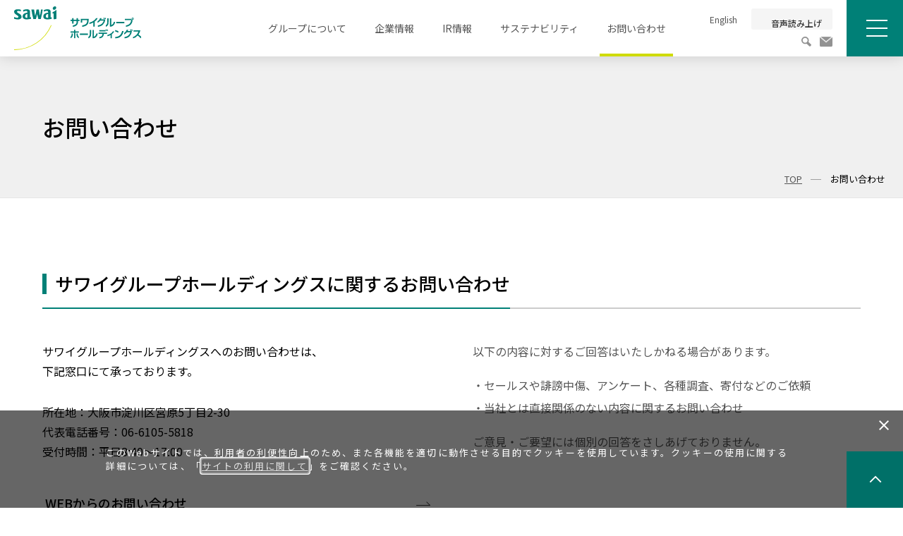

--- FILE ---
content_type: text/html
request_url: https://www.sawaigroup.holdings/contact/
body_size: 51527
content:
<!DOCTYPE HTML>
<html lang="ja-JP">
<head prefix="og: http://ogp.me/ns# fb: http://ogp.me/ns/fb# article: http://ogp.me/ns/article#">
<!-- Google Tag Manager -->
<script>(function(w,d,s,l,i){w[l]=w[l]||[];w[l].push({'gtm.start':
new Date().getTime(),event:'gtm.js'});var f=d.getElementsByTagName(s)[0],
j=d.createElement(s),dl=l!='dataLayer'?'&l='+l:'';j.async=true;j.src=
'https://www.googletagmanager.com/gtm.js?id='+i+dl;f.parentNode.insertBefore(j,f);
})(window,document,'script','dataLayer','GTM-NDZKG3N');</script>
<!-- End Google Tag Manager -->
<!--HEAD START-->
<meta charset="UTF-8">
<meta name="viewport" content="width=device-width,initial-scale=1.0,minimum-scale=1.0">
<meta name="format-detection" content="telephone=no">
<title>お問い合わせ｜サワイグループホールディングス株式会社</title>
<meta name="description" content="サワイグループホールディングス株式会社のお問い合わせのページです。当社に関するお問い合わせ、IRに関するお問い合わせを受け付けています。">
<link rel="apple-touch-icon-precomposed" href="/apple-touch-icon.png">
<link rel="icon" type="image/vnd.microsoft.icon" href="/favicon.ico">
<link rel="canonical" href="https://www.sawaigroup.holdings/contact/">
<!--OGP-->
<meta property="og:title" content="お問い合わせ｜サワイグループホールディングス株式会社">
<meta property="og:type" content="article">
<meta property="og:description" content="サワイグループホールディングス株式会社のお問い合わせのページです。当社に関するお問い合わせ、IRに関するお問い合わせを受け付けています。">
<meta property="og:url" content="https://www.sawaigroup.holdings/contact/">
<meta property="og:image" content="https://www.sawaigroup.holdings/assets/images/ogp.png">
<meta name="twitter:card" content="summary_large_image">
<meta name="twitter:image" content="https://www.sawaigroup.holdings/assets/images/ogp.png">
<!--readspeaker-->
<script src="//cdn1.readspeaker.com/script/9864/webReader/webReader.js?pids=wr&amp;forceAdapter=ioshtml5&amp;disable=translation,lookup"></script>
<!--CSS-->
<link rel="stylesheet" href="/assets/css/common.css" media="all">
<link rel="stylesheet" href="/assets/css/style.css" media="all">
<link rel="stylesheet" href="/assets/css/contact.css" media="all">
<!-- Global site tag (gtag.js) - Google Analytics -->
<script async src="https://www.googletagmanager.com/gtag/js?id=UA-191718227-2"></script>
<script>
  window.dataLayer = window.dataLayer || [];
  function gtag(){dataLayer.push(arguments);}
  gtag('js', new Date());

  gtag('config', 'UA-191718227-2');
</script>
<!--HEAD END-->
</head>
<body>
<!-- Google Tag Manager (noscript) -->
<noscript><iframe src="https://www.googletagmanager.com/ns.html?id=GTM-NDZKG3N"
height="0" width="0" style="display:none;visibility:hidden"></iframe></noscript>
<!-- End Google Tag Manager (noscript) -->
<!--BODY START-->
<div class="l-page contact index">

  <header class="l-header">
  <div class="l-header__inner l-inner">
    <div class="l-header-logo">
      <a class="l-header-logo__link js-top-scroll-target" href="/">
        <p class="l-header-logo__main">
          <picture>
            <source media="(max-width: 1024px)" srcset="/assets/images/logo_sp.svg">
            <img src="/assets/images/logo.svg" alt="sawai" width="60" height="73">
          </picture>
        </p>
        <p class="l-header-logo__txt">
          <img src="/assets/images/logo_hd.svg" class="u-sm-min" alt="サワイグループホールディングス" width="181" height="55">
          <img src="/assets/images/logo_hd_sp.svg" class="u-sm-max" alt="サワイグループホールディングス" width="210" height="15">
        </p>
      </a>
    </div>
    <nav class="l-header-p-nav u-lmd-min" aria-label="ヘッダーグローバルナビゲーション">
      <ul class="l-header-p-nav__list">
        <li class="l-header-p-nav__item">
          <a class="l-header-p-nav__link js-nav-current-first" href="/about/">
            <span class="l-header-p-nav__txt">グループについて</span>
          </a>
        </li>
        <li class="l-header-p-nav__item">
          <a class="l-header-p-nav__link js-nav-current-first" href="/company/">
            <span class="l-header-p-nav__txt">企業情報</span>
          </a>
        </li>
        <li class="l-header-p-nav__item">
          <a class="l-header-p-nav__link js-nav-current-first" href="/ir/">
            <span class="l-header-p-nav__txt">IR情報</span>
          </a>
        </li>
        <li class="l-header-p-nav__item">
          <a class="l-header-p-nav__link js-nav-current-first" href="/sustainability/">
            <span class="l-header-p-nav__txt">サステナビリティ</span>
          </a>
        </li>
        <li class="l-header-p-nav__item">
          <a class="l-header-p-nav__link js-nav-current-first" href="/contact/">
            <span class="l-header-p-nav__txt">お問い合わせ</span>
          </a>
        </li>
      </ul>
    </nav>
    <nav class="l-header-s-nav" aria-label="ヘッダーサブナビゲーション">
      <div class="l-header-s-nav__top">
        <p class="l-header-s-nav-en u-sm-min"><a href="https://global.sawaigroup.holdings/" lang="en">English</a></p>
        <div id="readspeaker_button1" class="rs_skip rsbtn rs_preserve">
          <a href="//app-as.readspeaker.com/cgi-bin/rsent?customerid=9864&amp;lang=ja_jp&amp;readid=main&amp;url=" rel="nofollow" class="rsbtn_play" accesskey="L">
            <span class="rsbtn_left rsimg rspart"><span class="rsbtn_text"><span>音声読み上げ</span></span></span>
            <span class="rsbtn_right rsimg rsplay rspart"></span>
          </a>
        </div>
      </div>
      <div class="l-header-s-nav__bottom">
        <button class="l-header-s-nav-search js-search-modal-btn" aria-expanded="false" aria-controls="search-site">
          <img src="/assets/images/ico_magnifier.svg" alt="サイト内検索">
          <img src="/assets/images/ico_magnifier_hover.svg" alt="サイト内検索">
        </button>
        <div id="search-site" class="l-header-search-modal js-search-modal">
          <div class="l-header-search-modal__inner">
            <div class="l-header-search-modal-area">
              <form name="SS_searchForm" id="SS_searchForm" action="https://ssl.syncsearch.jp/search" method="get" enctype="application/x-www-form-urlencoded">
                <input type="hidden" name="site" value="7JJWVUGD">
                <input type="hidden" name="charset" value="UTF-8">
                <input type="hidden" name="group" value="6">
                <input type="hidden" name="design" value="hd">
                <label for="SS_searchQuery" class="u-visually-hidden">サイト内検索</label>
                <input type="text" title="サイト内検索" name="query" value="" id="SS_searchQuery" maxlength="100" autocomplete="off">
                <input type="submit" name="submit" value="検索" id="SS_searchSubmit" area-label="検索">
              </form>
              <button class="l-header-search-modal-area__close js-search-modal-close"><img src="/assets/images/ico_close.svg" alt="">閉じる</button>
            </div>
          </div>
        </div>
        <!-- /.l-header-search-modal -->
        <p class="l-header-s-nav-mail">
          <a class="l-header-s-nav-mail__link" href="/contact/">
            <img src="/assets/images/ico_mail.svg" alt="お問い合わせ">
            <img src="/assets/images/ico_mail_hover.svg" alt="お問い合わせ">
          </a>
        </p>
      </div>

    </nav>
  </div>

  <button type="button" class="l-header-menu js-menu-trigger" aria-expanded="false" aria-controls="hamburger-menu">
    <span><span></span><span></span></span><span class="u-visually-hidden js-hamburger-menu-button">メニューを開く</span>
  </button>
  <nav id="hamburger-menu" class="l-header-nav js-menu-target" aria-label="ハンバーガーメニューナビゲーション">
    <div class="l-header-nav__inner">
      <div class="l-header-nav-main">
        <ul class="l-header-nav-main__list">
          <li class="l-header-nav-main__item">
            <p class="l-header-nav-main__ttl">
              <a href="/news/">お知らせ<i class="c-btn__ico c-ico c-ico-arrow01 c-ico-arrow01--white"><svg role="presentation" aria-hidden="true"><use xlink:href="#ico-arrow01"></use></svg></i></a>
            </p>
          </li>
          <li class="l-header-nav-main__item">
            <p class="l-header-nav-main__ttl">
              <a href="/release/">プレスリリース<i class="c-btn__ico c-ico c-ico-arrow01 c-ico-arrow01--white"><svg role="presentation" aria-hidden="true"><use xlink:href="#ico-arrow01"></use></svg></i></a>
            </p>
          </li>
          <li class="l-header-nav-main__item l-header-nav-main__item--group js-list-item">
            <button class="l-header-nav-main__ttl u-md-min js-drop-nav-click" aria-expanded="false" aria-controls="nav-main-about">
              <span>グループについて</span>
            </button>
            <button class="l-header-nav-main__ttl u-md-max js-accordion" aria-expanded="false" aria-controls="nav-main-about">
              <span>グループについて</span>
            </button>
            <div id="nav-main-about" class="l-header-nav-main-drop l-header-nav-main-drop--about">
              <div class="l-header-nav-main-drop__inner l-inner">
                <ul class="l-header-nav-main-drop__list l-header-nav-main-drop__list--col">
                  <li class="l-header-nav-main-drop__item">
                    <a class="l-header-nav-main-drop__link" href="/about/">グループについて TOP<i class="c-btn__ico c-ico c-ico-arrow01 c-ico-arrow01--white u-md-min"><svg role="presentation" aria-hidden="true"><use xlink:href="#ico-arrow01"></use></svg></i></a>
                  </li>
                  <li class="l-header-nav-main-drop__item">
                    <a class="l-header-nav-main-drop__link" href="/about/message/ceo/">トップメッセージ<i class="c-btn__ico c-ico c-ico-arrow01 c-ico-arrow01--white u-md-min"><svg role="presentation" aria-hidden="true"><use xlink:href="#ico-arrow01"></use></svg></i></a>
                  </li>
                  <li class="l-header-nav-main-drop__item">
                    <a class="l-header-nav-main-drop__link" href="/about/philosophy/">企業理念<i class="c-btn__ico c-ico c-ico-arrow01 c-ico-arrow01--white u-md-min"><svg role="presentation" aria-hidden="true"><use xlink:href="#ico-arrow01"></use></svg></i></a>
                  </li>
                  <li class="l-header-nav-main-drop__item">
                    <a class="l-header-nav-main-drop__link" href="/about/value-creation/">価値創造プロセス<i class="c-btn__ico c-ico c-ico-arrow01 c-ico-arrow01--white u-md-min"><svg role="presentation" aria-hidden="true"><use xlink:href="#ico-arrow01"></use></svg></i></a>
                  </li>
                  <li class="l-header-nav-main-drop__item">
                    <a class="l-header-nav-main-drop__link" href="/about/overview/">サワイグループの事業と体制<i class="c-btn__ico c-ico c-ico-arrow01 c-ico-arrow01--white u-md-min"><svg role="presentation" aria-hidden="true"><use xlink:href="#ico-arrow01"></use></svg></i></a>
                  </li>
                  <li class="l-header-nav-main-drop__item">
                    <a class="l-header-nav-main-drop__link" href="/about/group/">グループ会社<i class="c-btn__ico c-ico c-ico-arrow01 c-ico-arrow01--white u-md-min"><svg role="presentation" aria-hidden="true"><use xlink:href="#ico-arrow01"></use></svg></i></a>
                  </li>
                  <li class="l-header-nav-main-drop__item">
                    <a class="l-header-nav-main-drop__link" href="/about/plan/">長期ビジョン・中期経営計画<i class="c-btn__ico c-ico c-ico-arrow01 c-ico-arrow01--white u-md-min"><svg role="presentation" aria-hidden="true"><use xlink:href="#ico-arrow01"></use></svg></i></a>
                  </li>
                  <li class="l-header-nav-main-drop__item">
                    <a class="l-header-nav-main-drop__link" href="/about/globalpolicy/">グループポリシー<i class="c-btn__ico c-ico c-ico-arrow01 c-ico-arrow01--white u-md-min"><svg role="presentation" aria-hidden="true"><use xlink:href="#ico-arrow01"></use></svg></i></a>
                  </li>
                  <li class="l-header-nav-main-drop__item">
                    <a class="l-header-nav-main-drop__link" href="/about/dx/">サワイのDXに関する考え方<i class="c-btn__ico c-ico c-ico-arrow01 c-ico-arrow01--white u-md-min"><svg role="presentation" aria-hidden="true"><use xlink:href="#ico-arrow01"></use></svg></i></a>
                  </li>
                </ul>
                <button class="l-header-nav-main-drop__close-button u-md-min js-drop-nav-close"><img src="/assets/images/ico_close.svg" alt="">閉じる</button>
                <button class="l-header-nav-main-drop__close-button u-md-max js-accordion-close"><img src="/assets/images/ico_close.svg" alt="">閉じる</button>
              </div>
            </div>
          </li>
          <li class="l-header-nav-main__item js-list-item">
            <button class="l-header-nav-main__ttl u-md-min js-drop-nav-click" aria-expanded="false" aria-controls="nav-main-company">
              <span>企業情報</span>
            </button>
            <button class="l-header-nav-main__ttl u-md-max js-accordion" aria-expanded="false" aria-controls="nav-main-company">
              <span>企業情報</span>
            </button>
            <div id="nav-main-company" class="l-header-nav-main-drop l-header-nav-main-drop--company">
              <div class="l-header-nav-main-drop__inner l-inner">
                <ul class="l-header-nav-main-drop__list">
                  <li class="l-header-nav-main-drop__item">
                    <a class="l-header-nav-main-drop__link" href="/company/">企業情報 TOP<i class="c-btn__ico c-ico c-ico-arrow01 c-ico-arrow01--white u-md-min"><svg role="presentation" aria-hidden="true"><use xlink:href="#ico-arrow01"></use></svg></i></a>
                  </li>
                  <li class="l-header-nav-main-drop__item">
                    <a class="l-header-nav-main-drop__link" href="/company/outline/">会社概要<i class="c-btn__ico c-ico c-ico-arrow01 c-ico-arrow01--white u-md-min"><svg role="presentation" aria-hidden="true"><use xlink:href="#ico-arrow01"></use></svg></i></a>
                  </li>
                  <li class="l-header-nav-main-drop__item">
                    <a class="l-header-nav-main-drop__link" href="/company/officer/">役員一覧<i class="c-btn__ico c-ico c-ico-arrow01 c-ico-arrow01--white u-md-min"><svg role="presentation" aria-hidden="true"><use xlink:href="#ico-arrow01"></use></svg></i></a>
                  </li>
                  <li class="l-header-nav-main-drop__item">
                    <a class="l-header-nav-main-drop__link" href="/sustainability/governance/corporate_governance/">コーポレート・ガバナンス<i class="c-btn__ico c-ico c-ico-arrow01 c-ico-arrow01--white u-md-min"><svg role="presentation" aria-hidden="true"><use xlink:href="#ico-arrow01"></use></svg></i></a>
                  </li>
                  <li class="l-header-nav-main-drop__item">
                    <a class="l-header-nav-main-drop__link" href="/company/history/">沿革<i class="c-btn__ico c-ico c-ico-arrow01 c-ico-arrow01--white u-md-min"><svg role="presentation" aria-hidden="true"><use xlink:href="#ico-arrow01"></use></svg></i></a>
                  </li>
                </ul>
                <button class="l-header-nav-main-drop__close-button u-md-min js-drop-nav-close"><img src="/assets/images/ico_close.svg" alt="">閉じる</button>
                <button class="l-header-nav-main-drop__close-button u-md-max js-accordion-close"><img src="/assets/images/ico_close.svg" alt="">閉じる</button>
              </div>
            </div>
          </li>
          <li class="l-header-nav-main__item js-list-item">
            <button class="l-header-nav-main__ttl u-md-min js-drop-nav-click" aria-expanded="false" aria-controls="nav-main-investor">
              <span>IR情報</span>
            </button>
            <button class="l-header-nav-main__ttl u-md-max js-accordion" aria-expanded="false" aria-controls="nav-main-investor">
              <span>IR情報</span>
            </button>
            <div id="nav-main-investor" class="l-header-nav-main-drop l-header-nav-main-drop--ir">
              <div class="l-header-nav-main-drop__inner l-inner">
                <ul class="l-header-nav-main-drop__list l-header-nav-main-drop__list--col">
                  <li class="l-header-nav-main-drop__item">
                    <a class="l-header-nav-main-drop__link" href="/ir/">IR情報 TOP<i class="c-btn__ico c-ico c-ico-arrow01 c-ico-arrow01--white u-md-min"><svg role="presentation" aria-hidden="true"><use xlink:href="#ico-arrow01"></use></svg></i></a>
                  </li>
                  <li class="l-header-nav-main-drop__item">
                    <a class="l-header-nav-main-drop__link" href="/ir/news/">IRニュース<i class="c-btn__ico c-ico c-ico-arrow01 c-ico-arrow01--white u-md-min"><svg role="presentation" aria-hidden="true"><use xlink:href="#ico-arrow01"></use></svg></i></a>
                  </li>
                  <li class="l-header-nav-main-drop__item">
                    <a class="l-header-nav-main-drop__link" href="/ir/library/">IR資料室<i class="c-btn__ico c-ico c-ico-arrow01 c-ico-arrow01--white u-md-min"><svg role="presentation" aria-hidden="true"><use xlink:href="#ico-arrow01"></use></svg></i></a>
                  </li>
                  <li class="l-header-nav-main-drop__item">
                    <a class="l-header-nav-main-drop__link" href="/ir/performance/">業績・財務情報<i class="c-btn__ico c-ico c-ico-arrow01 c-ico-arrow01--white u-md-min"><svg role="presentation" aria-hidden="true"><use xlink:href="#ico-arrow01"></use></svg></i></a>
                  </li>
                  <li class="l-header-nav-main-drop__item">
                    <a class="l-header-nav-main-drop__link" href="/ir/schedule/">IRスケジュール<i class="c-btn__ico c-ico c-ico-arrow01 c-ico-arrow01--white u-md-min"><svg role="presentation" aria-hidden="true"><use xlink:href="#ico-arrow01"></use></svg></i></a>
                  </li>
                  <li class="l-header-nav-main-drop__item">
                    <a class="l-header-nav-main-drop__link" href="/ir/stock_info/">株価情報<i class="c-btn__ico c-ico c-ico-arrow01 c-ico-arrow01--white u-md-min"><svg role="presentation" aria-hidden="true"><use xlink:href="#ico-arrow01"></use></svg></i></a>
                  </li>
                  <li class="l-header-nav-main-drop__item">
                    <a class="l-header-nav-main-drop__link" href="/ir/policy/">経営方針<i class="c-btn__ico c-ico c-ico-arrow01 c-ico-arrow01--white u-md-min"><svg role="presentation" aria-hidden="true"><use xlink:href="#ico-arrow01"></use></svg></i></a>
                  </li>
                  <li class="l-header-nav-main-drop__item">
                    <a class="l-header-nav-main-drop__link" href="/ir/stock/">株式情報<i class="c-btn__ico c-ico c-ico-arrow01 c-ico-arrow01--white u-md-min"><svg role="presentation" aria-hidden="true"><use xlink:href="#ico-arrow01"></use></svg></i></a>
                  </li>
                  <li class="l-header-nav-main-drop__item">
                    <a class="l-header-nav-main-drop__link" href="/ir/individual_investor/">個人投資家の皆さまへ<i class="c-btn__ico c-ico c-ico-arrow01 c-ico-arrow01--white u-md-min"><svg role="presentation" aria-hidden="true"><use xlink:href="#ico-arrow01"></use></svg></i></a>
                  </li>
                  <li class="l-header-nav-main-drop__item">
                    <a class="l-header-nav-main-drop__link" href="/ir/faq/">よくあるご質問<i class="c-btn__ico c-ico c-ico-arrow01 c-ico-arrow01--white u-md-min"><svg role="presentation" aria-hidden="true"><use xlink:href="#ico-arrow01"></use></svg></i></a>
                  </li>
                  <li class="l-header-nav-main-drop__item">
                    <a class="l-header-nav-main-drop__link" href="/ir/mail/">IRメール配信サービス<i class="c-btn__ico c-ico c-ico-arrow01 c-ico-arrow01--white u-md-min"><svg role="presentation" aria-hidden="true"><use xlink:href="#ico-arrow01"></use></svg></i></a>
                  </li>
                  <li class="l-header-nav-main-drop__item">
                    <a class="l-header-nav-main-drop__link" href="/ir/disclaimer/">免責事項<i class="c-btn__ico c-ico c-ico-arrow01 c-ico-arrow01--white u-md-min"><svg role="presentation" aria-hidden="true"><use xlink:href="#ico-arrow01"></use></svg></i></a>
                  </li>
                </ul>
                <button class="l-header-nav-main-drop__close-button u-md-min js-drop-nav-close"><img src="/assets/images/ico_close.svg" alt="">閉じる</button>
                <button class="l-header-nav-main-drop__close-button u-md-max js-accordion-close"><img src="/assets/images/ico_close.svg" alt="">閉じる</button>
              </div>
            </div>
          </li>
          <li class="l-header-nav-main__item js-list-item">
            <button class="l-header-nav-main__ttl u-md-min js-drop-nav-click" aria-expanded="false" aria-controls="nav-main-sustainability">
              <span>サステナビリティ</span>
            </button>
            <button class="l-header-nav-main__ttl u-md-max js-accordion" aria-expanded="false" aria-controls="nav-main-sustainability">
              <span>サステナビリティ</span>
            </button>
            <div id="nav-main-sustainability" class="l-header-nav-main-drop l-header-nav-main-drop--sustainability">
              <div class="l-header-nav-main-drop__inner l-inner">
                <ul class="l-header-nav-main-drop__list l-header-nav-main-drop__list--col">
                  <li class="l-header-nav-main-drop__item">
                    <a class="l-header-nav-main-drop__link" href="/sustainability/">サステナビリティ TOP<i class="c-btn__ico c-ico c-ico-arrow01 c-ico-arrow01--white u-md-min"><svg role="presentation" aria-hidden="true"><use xlink:href="#ico-arrow01"></use></svg></i></a>
                  </li>
                  <li class="l-header-nav-main-drop__item">
                    <a class="l-header-nav-main-drop__link" href="/sustainability/message/ceo/">メッセージ<i class="c-btn__ico c-ico c-ico-arrow01 c-ico-arrow01--white u-md-min"><svg role="presentation" aria-hidden="true"><use xlink:href="#ico-arrow01"></use></svg></i></a>
                  </li>
                  <li class="l-header-nav-main-drop__item">
                    <a class="l-header-nav-main-drop__link" href="/sustainability/management/policy/">基本方針と考え方<i class="c-btn__ico c-ico c-ico-arrow01 c-ico-arrow01--white u-md-min"><svg role="presentation" aria-hidden="true"><use xlink:href="#ico-arrow01"></use></svg></i></a>
                  </li>
                  <li class="l-header-nav-main-drop__item">
                    <a class="l-header-nav-main-drop__link" href="/sustainability/environment/management/">環境<i class="c-btn__ico c-ico c-ico-arrow01 c-ico-arrow01--white u-md-min"><svg role="presentation" aria-hidden="true"><use xlink:href="#ico-arrow01"></use></svg></i></a>
                  </li>
                  <li class="l-header-nav-main-drop__item">
                    <a class="l-header-nav-main-drop__link" href="/sustainability/social/employee/">社会<i class="c-btn__ico c-ico c-ico-arrow01 c-ico-arrow01--white u-md-min"><svg role="presentation" aria-hidden="true"><use xlink:href="#ico-arrow01"></use></svg></i></a>
                  </li>
                  <li class="l-header-nav-main-drop__item">
                    <a class="l-header-nav-main-drop__link" href="/sustainability/governance/corporate_governance/">ガバナンス<i class="c-btn__ico c-ico c-ico-arrow01 c-ico-arrow01--white u-md-min"><svg role="presentation" aria-hidden="true"><use xlink:href="#ico-arrow01"></use></svg></i></a>
                  </li>
                  <li class="l-header-nav-main-drop__item">
                    <a class="l-header-nav-main-drop__link" href="/sustainability/contribution/">社会貢献活動<i class="c-btn__ico c-ico c-ico-arrow01 c-ico-arrow01--white u-md-min"><svg role="presentation" aria-hidden="true"><use xlink:href="#ico-arrow01"></use></svg></i></a>
                  </li>
                  <li class="l-header-nav-main-drop__item">
                    <a class="l-header-nav-main-drop__link" href="/sustainability/esg/">ESGデータ<i class="c-btn__ico c-ico c-ico-arrow01 c-ico-arrow01--white u-md-min"><svg role="presentation" aria-hidden="true"><use xlink:href="#ico-arrow01"></use></svg></i></a>
                  </li>
                  <li class="l-header-nav-main-drop__item">
                    <a class="l-header-nav-main-drop__link" href="/sustainability/sasb/">SASB対照表<i class="c-btn__ico c-ico c-ico-arrow01 c-ico-arrow01--white u-md-min"><svg role="presentation" aria-hidden="true"><use xlink:href="#ico-arrow01"></use></svg></i></a>
                  </li>
                  <li class="l-header-nav-main-drop__item">
                    <a class="l-header-nav-main-drop__link" href="/sustainability/evaluation/">ESGインデックス・社外評価<i class="c-btn__ico c-ico c-ico-arrow01 c-ico-arrow01--white u-md-min"><svg role="presentation" aria-hidden="true"><use xlink:href="#ico-arrow01"></use></svg></i></a>
                  </li>
                </ul>
                <button class="l-header-nav-main-drop__close-button u-md-min js-drop-nav-close"><img src="/assets/images/ico_close.svg" alt="">閉じる</button>
                <button class="l-header-nav-main-drop__close-button u-md-max js-accordion-close"><img src="/assets/images/ico_close.svg" alt="">閉じる</button>
              </div>
            </div>
          </li>
        </ul>
        <div class="l-header-nav-sub">
          <ul class="l-header-nav-sub__list">
            <li class="l-header-nav-sub__item">
              <a class="l-header-nav-sub__link" href="/contact/">お問い合わせ</a>
            </li>
            <li class="l-header-nav-sub__item">
              <a class="l-header-nav-sub__link" href="/use/">サイトの利用に関して</a>
            </li>
            <li class="l-header-nav-sub__item">
              <a class="l-header-nav-sub__link" href="/privacy/">サワイグループHD<br>プライバシー・ポリシー</a>
            </li>
            <li class="l-header-nav-sub__item">
              <a class="l-header-nav-sub__link" href="/g_privacy/">国内サワイグループ<br>プライバシー・ポリシー</a>
            </li>
            <li class="l-header-nav-sub__item">
              <a class="l-header-nav-sub__link" href="/accessibility/">サワイグループ<br>ウェブアクセシビリティ方針</a>
            </li>
            <li class="l-header-nav-sub__item">
              <a class="l-header-nav-sub__link" href="/sitemap/">サイトマップ</a>
            </li>
          </ul>
          <p class="l-header-nav-sub__s-link"><a class="l-header-nav-sub__s-link__link" href="https://global.sawaigroup.holdings/" lang="en">English</a></p>
        </div>
        <button class="l-header-nav-main__close-button js-menu-close-trigger"><img src="/assets/images/ico_close.svg" alt="">閉じる</button>
        <!-- /.l-header-nav-sub -->
      </div>
      <!-- /.l-header-nav-main -->

    </div>
  </nav>

</header>
<!-- /.l-header -->


  <main id="main" class="l-main">

    <div class="p-page-header">
      <div class="p-page-header__inner l-inner">
        <nav class="p-page-header__breadcrumb p-breadcrumb" aria-label="パンくずリスト">
          <ul class="u-clr">
            <li><a href="/">TOP</a></li>
            <li>お問い合わせ</li>
          </ul>
        </nav>
        <div class="p-page-header__box u-wmax-lmd u-m-auto">
          <h1 class="p-page-header__ttl"><b>お問い合わせ</b></h1>
        </div>
      </div>
    </div>
    <!-- /.p-page-header -->

    <div class="l-container">
      <div class="l-inner">
        <div class="u-wmax-lmd u-m-auto">
          <section class="c-sect--md">
            <h2 class="c-ttl02"><b>サワイグループホールディングスに関するお問い合わせ</b></h2>
            <div class="c-col2 c-col2--mg-md">
              <div class="c-col2__item">
                <p class="c-txt">サワイグループホールディングスへのお問い合わせは、<br>下記窓口にて承っております。</p>
                <p class="c-txt">所在地：大阪市淀川区宮原5丁目2-30<br>
                  代表電話番号：06-6105-5818<br>
                  受付時間：平日8:40～17:00</p>
                  <p class="c-ttl-link01 c-ttl-link01--sm">
                    <a href="/contact/company/">
                      <b>WEBからのお問い合わせ</b>
                      <i class="c-btn__ico c-ico c-ico-arrow01"><svg><use xlink:href="#ico-arrow01"></use></svg></i>
                    </a>
                  </p>
              </div>
              <div class="c-col2__item u-c-plain03">
                <p class="c-txt u-mb-20">以下の内容に対するご回答はいたしかねる場合があります。</p>
                <ul class="c-list-dot">
                  <li>セールスや誹謗中傷、アンケート、各種調査、寄付などのご依頼</li>
                  <li>当社とは直接関係のない内容に関するお問い合わせ</li>
                </ul>
                <p class="c-txt u-mt-20">ご意見・ご要望には個別の回答をさしあげておりません。</p>
                  
              </div>

            </div>
            
          </section>
          <section class="c-sect--md">
            <h2 class="c-ttl02"><b>IRに関するお問い合わせ</b></h2>
            <p class="c-txt">IRに関するお問い合わせは、こちらから承っております。</p>
            <ul class="c-col2 c-col2--mg-md">
              <li class="c-col2__item u-mt-0">
                <p class="c-ttl-link01 c-ttl-link01--sm">
                  <a href="/ir/faq/">
                    <b>よくあるご質問</b>
                    <i class="c-btn__ico c-ico c-ico-arrow01"><svg><use xlink:href="#ico-arrow01"></use></svg></i>
                  </a>
                </p>
              </li>
              <li class="c-col2__item u-mt-0">
                <p class="c-ttl-link01 c-ttl-link01--sm">
                  <a href="/contact/ir/">
                    <b>WEBからのお問い合わせ</b>
                    <i class="c-btn__ico c-ico c-ico-arrow01"><svg><use xlink:href="#ico-arrow01"></use></svg></i>
                  </a>
                </p>
              </li>
            </ul>
          </section>
          <section class="c-sect--md">
            <h2 class="c-ttl02"><b>報道関係者の皆さまからのお問い合わせ</b></h2>
            <p class="c-txt">報道関係者の皆さまからの当社プレスリリースに関するお問い合わせや取材のお申し込みは、下記お問い合わせフォームより承っております。</p>
            <ul class="c-col2 c-col2--mg-md">
              <li class="c-col2__item u-mt-0">
                <p class="c-ttl-link01 c-ttl-link01--sm c-ttl-link01--blank">
                  <a href="https://user.pr-automation.jp/pr-automation/coverage_request.php?key=dXHOVDr9iKoFw15_jF6fsw%3D%3D" target="_blank" rel="noopener">
                    <b>お問い合わせフォーム</b>
                    <i class="c-btn__ico c-ico c-ico-arrow01"><svg><use xlink:href="#ico-arrow01"></use></svg></i>
                    <i class="c-btn__ico c-ico c-ico-blank01"><svg role="img" aria-label="新しいウィンドウで開きます"><use xlink:href="#ico-blank01"></use></svg></i>
                  </a>
                </p>
                <p class="u-txt-sm u-c-plain03">※プラップノード株式会社が運営する「PRオートメーション」内のお問い合わせフォームに移動します。</p>
              </li>
            </ul>
          </section>
          <section class="c-sect--md">
            <h2 class="c-ttl02"><b>グループ各社へのお問い合わせ</b></h2>
            <p class="c-txt">沢井製薬をはじめとするグループ各社へのお問い合わせは、下記窓口にて承っております。</p>
            <ul class="c-col2 c-col2--mg-md">
              <li class="c-col2__item u-mt-0">
                <p class="c-ttl-link01 c-ttl-link01--sm c-ttl-link01--blank">
                  <a href="https://www.sawai.co.jp/info/" target="_blank" rel="noopener">
                    <b>沢井製薬</b>
                    <i class="c-btn__ico c-ico c-ico-arrow01"><svg><use xlink:href="#ico-arrow01"></use></svg></i>
                    <i class="c-btn__ico c-ico c-ico-blank01"><svg role="img" aria-label="新しいウィンドウで開きます"><use xlink:href="#ico-blank01"></use></svg></i>
                  </a>
                </p>
              </li>
              <li class="c-col2__item u-mt-0">
                <p class="c-ttl-link01 c-ttl-link01--sm c-ttl-link01--blank">
                  <a href="http://www.medisa.co.jp/contact/index.html" target="_blank" rel="noopener">
                    <b>メディサ新薬</b>
                    <i class="c-btn__ico c-ico c-ico-arrow01"><svg><use xlink:href="#ico-arrow01"></use></svg></i>
                    <i class="c-btn__ico c-ico c-ico-blank01"><svg role="img" aria-label="新しいウィンドウで開きます"><use xlink:href="#ico-blank01"></use></svg></i>
                  </a>
                </p>
              </li>
              <li class="c-col2__item u-mt-0">
                <p class="c-ttl-link01 c-ttl-link01--sm c-ttl-link01--blank">
                  <a href="https://www.kakenshoyaku.com/contact/company/" target="_blank" rel="noopener">
                    <b>化研生薬</b>
                    <i class="c-btn__ico c-ico c-ico-arrow01"><svg><use xlink:href="#ico-arrow01"></use></svg></i>
                    <i class="c-btn__ico c-ico c-ico-blank01"><svg role="img" aria-label="新しいウィンドウで開きます"><use xlink:href="#ico-blank01"></use></svg></i>
                  </a>
                </p>
              </li>
              <li class="c-col2__item u-mt-0">
                <p class="c-ttl-link01 c-ttl-link01--sm c-ttl-link01--blank">
                  <a href="https://www.trustpharmatech.co.jp/contact/" target="_blank" rel="noopener">
                    <b>トラストファーマテック</b>
                    <i class="c-btn__ico c-ico c-ico-arrow01"><svg><use xlink:href="#ico-arrow01"></use></svg></i>
                    <i class="c-btn__ico c-ico c-ico-blank01"><svg role="img" aria-label="新しいウィンドウで開きます"><use xlink:href="#ico-blank01"></use></svg></i>
                  </a>
                </p>
              </li>
              <li class="c-col2__item u-mt-0">
                <p class="c-ttl-link01 c-ttl-link01--sm c-ttl-link01--blank">
                  <a href="https://forms.gle/QsKKbh8V7DXyUx8y5" target="_blank" rel="noopener">
                    <b>FrontAct</b>
                    <i class="c-btn__ico c-ico c-ico-arrow01"><svg><use xlink:href="#ico-arrow01"></use></svg></i>
                    <i class="c-btn__ico c-ico c-ico-blank01"><svg role="img" aria-label="新しいウィンドウで開きます"><use xlink:href="#ico-blank01"></use></svg></i>
                  </a>
                </p>
              </li>
            </ul>
          </section>
          <section class="c-sect--md">
            <h2 class="c-ttl02"><b>お取引先様等コンプライアンスに関する相談・通報窓口</b></h2>
            <p class="c-txt">サワイグループでは、お取引先様やその役職員の方々および当社を退職して1年以内の方々にも、当社グループ関係者による不正行為や法令違反等について相談・通報いただけるコンプライアンスに関するご相談・ご通報窓口を設置しています。</p>
            <div class="c-col2 c-col2--mg-md">
              <div class="c-col2__item u-mt-0">
                <p class="c-ttl-link01 c-ttl-link01--sm">
                  <a href="/contact/compliance/index">
                    <b>WEBからのお問い合わせ</b>
                    <i class="c-btn__ico c-ico c-ico-arrow01"><svg><use xlink:href="#ico-arrow01"></use></svg></i>
                  </a>
                </p>
              </div>
            </div>
          </section>


        </div>
      </div>
    </div>
    <!-- /.l-container -->


  </main>
  <!-- /.l-main -->

  <footer class="l-footer">

  <div class="l-footer__inner l-inner">
    <div class="u-wmax-lmd u-m-auto">
      <h2 class="l-footer__ttl">サワイグループホールディングス</h2>
      <nav class="l-footer-nav" aria-label="フッターサイトマップナビゲーション">
        <div class="l-footer-nav__box">
          <ul class="l-footer-nav__list">
            <li class="l-footer-nav__item">
              <p class="l-footer-nav__ttl">
                <a href="/news/">お知らせ<i class="c-btn__ico c-ico c-ico-arrow01 c-ico-arrow01--white u-sm-max"><svg role="presentation" aria-hidden="true"><use xlink:href="#ico-arrow01"></use></svg></i></a>
              </p>
            </li>
            <li class="l-footer-nav__item">
              <p class="l-footer-nav__ttl"><a href="/release/">プレスリリース<i class="c-btn__ico c-ico c-ico-arrow01 c-ico-arrow01--white u-sm-max"><svg role="presentation" aria-hidden="true"><use xlink:href="#ico-arrow01"></use></svg></i></a></p>
            </li>
            <li class="l-footer-nav__item js-list-item">
              <p class="l-footer-nav__ttl u-sm-min">
                <a href="/about/">グループについて</a>
              </p>
              <button class="l-footer-nav__ttl u-sm-max js-accordion" aria-expanded="false" aria-controls="nav-footer-main-about">
                <span>グループについて</span>
              </button>
              <div id="nav-footer-main-about" class="l-footer-nav-small">
                <ul class="l-footer-nav-small__list">
                  <li class="l-footer-nav-small__item u-sm-max">
                    <a class="l-footer-nav-small__link" href="/about/">グループについて TOP</a>
                  </li>
                  <li class="l-footer-nav-small__item">
                    <a class="l-footer-nav-small__link" href="/about/message/ceo/">トップメッセージ</a>
                  </li>
                  <li class="l-footer-nav-small__item">
                    <a class="l-footer-nav-small__link" href="/about/philosophy/">企業理念</a>
                  </li>
                  <li class="l-footer-nav-small__item">
                    <a class="l-footer-nav-small__link" href="/about/value-creation/">価値創造プロセス</a>
                  </li>
                  <li class="l-footer-nav-small__item">
                    <a class="l-footer-nav-small__link" href="/about/overview/">サワイグループの事業と体制</a>
                  </li>
                  <li class="l-footer-nav-small__item">
                    <a class="l-footer-nav-small__link" href="/about/group/">グループ会社</a>
                  </li>
                  <li class="l-footer-nav-small__item">
                    <a class="l-footer-nav-small__link" href="/about/plan/">長期ビジョン・中期経営計画</a>
                  </li>
                  <li class="l-footer-nav-small__item">
                    <a class="l-footer-nav-small__link" href="/about/globalpolicy/">グループポリシー</a>
                  </li>
                  <li class="l-footer-nav-small__item">
                    <a class="l-footer-nav-small__link" href="/about/dx/">サワイのDXに関する考え方</a>
                  </li>
                </ul>
                <button class="l-header-nav-main-drop__close-button u-sm-max js-accordion-close"><img src="/assets/images/ico_close.svg" alt="">閉じる</button>
              </div>
            </li>
          </ul>
        </div>
        <!-- /.l-footer-nav__box -->
        <div class="l-footer-nav__box">
          <ul class="l-footer-nav__list">
            <li class="l-footer-nav__item js-list-item">
              <p class="l-footer-nav__ttl u-sm-min">
                <a href="/company/">企業情報</a>
              </p>
              <button class="l-footer-nav__ttl u-sm-max js-accordion" aria-expanded="false" aria-controls="nav-footer-main-company">
                <span>企業情報</span>
              </button>
              <div id="nav-footer-main-company" class="l-footer-nav-small">
                <ul class="l-footer-nav-small__list">
                  <li class="l-footer-nav-small__item u-sm-max">
                    <a class="l-footer-nav-small__link" href="/company/">企業情報 TOP</a>
                  </li>
                  <li class="l-footer-nav-small__item">
                    <a class="l-footer-nav-small__link" href="/company/outline/">会社概要</a>
                  </li>
                  <li class="l-footer-nav-small__item">
                    <a class="l-footer-nav-small__link" href="/company/officer/">役員一覧</a>
                  </li>
                  <li class="l-footer-nav-small__item">
                    <a class="l-footer-nav-small__link" href="/sustainability/governance/corporate_governance/">コーポレート・ガバナンス</a>
                  </li>
                  <li class="l-footer-nav-small__item">
                    <a class="l-footer-nav-small__link" href="/company/history/">沿革</a>
                  </li>
                </ul>
                <button class="l-header-nav-main-drop__close-button u-sm-max js-accordion-close"><img src="/assets/images/ico_close.svg" alt="">閉じる</button>
              </div>
            </li>
          </ul>
        </div>
        <!-- /.l-footer-nav__box -->
        <div class="l-footer-nav__box">
          <ul class="l-footer-nav__list">
            <li class="l-footer-nav__item js-list-item">
              <p class="l-footer-nav__ttl u-sm-min">
                <a href="/ir/">IR情報</a>
              </p>
              <button class="l-footer-nav__ttl u-sm-max js-accordion" aria-expanded="false" aria-controls="nav-footer-main-ir">
                <span>IR情報</span>
              </button>
              <div id="nav-footer-main-ir" class="l-footer-nav-small">
                <ul class="l-footer-nav-small__list">
                  <li class="l-footer-nav-small__item u-sm-max">
                    <a class="l-footer-nav-small__link" href="/ir/">IR情報 TOP</a>
                  </li>
                  <li class="l-footer-nav-small__item">
                    <a class="l-footer-nav-small__link" href="/ir/news/">IRニュース</a>
                  </li>
                  <li class="l-footer-nav-small__item">
                    <a class="l-footer-nav-small__link" href="/ir/library/">IR資料室</a>
                  </li>
                  <li class="l-footer-nav-small__item">
                    <a class="l-footer-nav-small__link" href="/ir/performance/">業績・財務情報</a>
                  </li>
                  <li class="l-footer-nav-small__item">
                    <a class="l-footer-nav-small__link" href="/ir/schedule/">IRスケジュール</a>
                  </li>
                  <li class="l-footer-nav-small__item">
                    <a class="l-footer-nav-small__link" href="/ir/stock_info/">株価情報</a>
                  </li>
                  <li class="l-footer-nav-small__item">
                    <a class="l-footer-nav-small__link" href="/ir/policy/">経営方針</a>
                  </li>
                  <li class="l-footer-nav-small__item">
                    <a class="l-footer-nav-small__link" href="/ir/stock/">株式情報</a>
                  </li>
                  <li class="l-footer-nav-small__item">
                    <a class="l-footer-nav-small__link" href="/ir/individual_investor/">個人投資家の皆さまへ</a>
                  </li>
                  <li class="l-footer-nav-small__item">
                    <a class="l-footer-nav-small__link" href="/ir/faq/">よくあるご質問</a>
                  </li>
                  <li class="l-footer-nav-small__item">
                    <a class="l-footer-nav-small__link" href="/ir/mail/">IRメール配信サービス</a>
                  </li>
                  <li class="l-footer-nav-small__item">
                    <a class="l-footer-nav-small__link" href="/ir/disclaimer/">免責事項</a>
                  </li>
                </ul>
                <button class="l-header-nav-main-drop__close-button u-sm-max js-accordion-close"><img src="/assets/images/ico_close.svg" alt="">閉じる</button>
              </div>
            </li>
          </ul>
        </div>
        <!-- /.l-footer-nav__box -->
        <div class="l-footer-nav__box">
          <ul class="l-footer-nav__list">
            <li class="l-footer-nav__item js-list-item">
              <p class="l-footer-nav__ttl u-sm-min">
                <a href="/sustainability/">サステナビリティ<i class="c-btn__ico c-ico c-ico--arrow01 u-sm-max"><svg role="presentation" aria-hidden="true"><use xlink:href="#ico-arrow01"></use></svg></i></a>
              </p>
              <button class="l-footer-nav__ttl u-sm-max js-accordion" aria-expanded="false" aria-controls="nav-footer-main-sustainability">
                <span>サステナビリティ</span>
              </button>
              <div id="nav-footer-main-sustainability" class="l-footer-nav-small">
                <ul class="l-footer-nav-small__list">
                  <li class="l-footer-nav-small__item u-sm-max">
                    <a class="l-footer-nav-small__link" href="/sustainability/">サステナビリティ TOP</a>
                  </li>
                  <li class="l-footer-nav-small__item">
                    <a class="l-footer-nav-small__link" href="/sustainability/message/ceo/">メッセージ</a>
                  </li>
                  <li class="l-footer-nav-small__item">
                    <a class="l-footer-nav-small__link" href="/sustainability/management/policy/">基本方針と考え方</a>
                  </li>
                  <li class="l-footer-nav-small__item">
                    <a class="l-footer-nav-small__link" href="/sustainability/environment/management/">環境</a>
                  </li>
                  <li class="l-footer-nav-small__item">
                    <a class="l-footer-nav-small__link" href="/sustainability/social/employee/">社会</a>
                  </li>
                  <li class="l-footer-nav-small__item">
                    <a class="l-footer-nav-small__link" href="/sustainability/governance/corporate_governance/">ガバナンス</a>
                  </li>
                  <li class="l-footer-nav-small__item">
                    <a class="l-footer-nav-small__link" href="/sustainability/contribution/">社会貢献活動</a>
                  </li>
                  <li class="l-footer-nav-small__item">
                    <a class="l-footer-nav-small__link" href="/sustainability/esg/">ESGデータ</a>
                  </li>
                  <li class="l-footer-nav-small__item">
                    <a class="l-footer-nav-small__link" href="/sustainability/sasb/">SASB対照表</a>
                  </li>
                  <li class="l-footer-nav-small__item">
                    <a class="l-footer-nav-small__link" href="/sustainability/evaluation/">ESGインデックス・社外評価</a>
                  </li>
                </ul>
                <button class="l-header-nav-main-drop__close-button u-sm-max js-accordion-close"><img src="/assets/images/ico_close.svg" alt="">閉じる</button>
              </div>
            </li>
            <li class="l-footer-nav__item js-list-item u-sm-min">
              <p class="l-footer-nav__ttl u-sm-min">
                <a href="/contact/">お問い合わせ</a>
              </p>
            </li>
          </ul>
        </div>
        <!-- /.l-footer-nav__box -->
      </nav>
      <!-- /.l-footer-nav -->
      <nav class="l-footer-snav" aria-label="フッターナビゲーション">
        <ul class="l-footer-snav__list">
          <li class="l-footer-snav__item u-sm-max">
            <a class="l-footer-snav__link" href="/contact/">お問い合わせ</a>
          </li>
          <li class="l-footer-snav__item">
            <a class="l-footer-snav__link" href="/use/">サイトの利用に関して</a>
          </li>
          <li class="l-footer-snav__item">
            <a class="l-footer-snav__link u-ta-c" href="/privacy/">サワイグループHD<br>プライバシー・ポリシー</a>
          </li>
          <li class="l-footer-snav__item">
            <a class="l-footer-snav__link u-ta-c" href="/g_privacy/">国内サワイグループ<br>プライバシー・ポリシー</a>
          </li>
          <li class="l-footer-snav__item">
            <a class="l-footer-snav__link u-ta-c" href="/accessibility/">サワイグループ<br>ウェブアクセシビリティ方針</a>
          </li>
          <li class="l-footer-snav__item">
            <a class="l-footer-snav__link" href="/sitemap/">サイトマップ</a>
          </li>
        </ul>
        <p class="l-footer-snav__s-link"><a class="l-footer-snav__s-link__link" href="https://global.sawaigroup.holdings/" lang="en">English</a></p>

      </nav>
      <!-- /.l-footer-snav -->
    </div>

  </div>
  <div class="l-footer-copyright">
    <small class="l-footer-copyright__txt" lang="en">&copy; 2021 SAWAI GROUP HOLDINGS Co., Ltd.</small>
  </div>
  <button type="button" class="l-footer-pagetop js-pagetop" area-label="ページ上部へ">
    <span class="l-footer-pagetop__trriger">ページ上部へ</span>
  </button>

</footer>
<!-- /.l-footer -->

</div>
<!-- /.l-page -->

<!--JS-->
<script src="/assets/vendor/jquery.min.js"></script>
<script src="/assets/vendor/picturefill.js"></script>
<script src="/assets/vendor/ga-cookie-opt-in.js"></script>
<script src="/assets/js/common.js"></script>
<!--BODY END-->
</body>
</html>


--- FILE ---
content_type: text/css
request_url: https://www.sawaigroup.holdings/assets/css/common.css
body_size: 35178
content:
@import"https://fonts.googleapis.com/css?family=Noto+Sans+JP:400,500,700&subset=japanese&display=swap";@import"https://fonts.googleapis.com/css2?family=Roboto&display=swap";@import"https://fonts.googleapis.com/css2?family=Roboto:wght@500&display=swap";html,body,div,span,applet,object,iframe,h1,h2,h3,h4,h5,h6,p,blockquote,pre,a,abbr,acronym,address,big,cite,code,del,dfn,em,font,img,ins,kbd,q,s,samp,small,strike,strong,sub,sup,tt,var,b,u,i,center,dl,dt,dd,ol,ul,li,fieldset,form,label,legend,table,caption,tbody,tfoot,thead,tr,th,td,section,article,aside,hgroup,header,footer,nav,dialog,figure,menu,video,audio,mark,time,canvas,details{margin:0;padding:0;border:0;vertical-align:baseline;box-sizing:border-box;background:rgba(0,0,0,0)}section,article,aside,hgroup,header,footer,main,nav,dialog,figure,figcaption{display:block}html{font-size:62.5%}body{line-height:1;-webkit-text-size-adjust:100%;-webkit-print-color-adjust:exact}ol,ul{list-style:none}blockquote,q{quotes:none}blockquote:before,blockquote:after,q:before,q:after{content:"";content:none}:focus{outline-color:#aaa}ins{text-decoration:none}del{text-decoration:line-through}table{border-collapse:collapse;border-spacing:0}img{-webkit-backface-visibility:hidden;vertical-align:bottom}b,strong,em{font-weight:inherit;font-style:inherit}@media screen and (max-width:375px){html{font-size:2.6666666667vw}}body{width:100%;color:#000;font-family:"Noto Sans JP",sans-serif;font-size:1.4rem;font-weight:400}@media print,screen and (min-width:769px){body{overflow-y:scroll}}@media print{body{display:block;-webkit-print-color-adjust:exact;min-width:980px !important;overflow:visible !important}}body.is-locked{position:fixed;width:100%;height:100%}@media screen and (max-width:768px){body{min-width:320px;font-size:1.4rem}}:focus-visible:not(select){outline-color:#000;outline-width:2px;outline-offset:1px;box-shadow:0 0 0 4px #fff;border-radius:2px}*,*:before,*:after{box-sizing:border-box;word-break:break-all}a{text-decoration:none;color:inherit;transition:all .3s cubic-bezier(0.215, 0.61, 0.355, 1)}a img,a .c-ico{transition:all .3s cubic-bezier(0.215, 0.61, 0.355, 1)}picture{width:100%;height:auto}img{max-width:100%;height:auto;vertical-align:bottom;-webkit-backface-visibility:hidden}@media screen and (max-width:768px){img:not(.img-sm-auto){width:100%}}iframe{vertical-align:bottom}object{width:100%}@media print{#name-ga-cookie-accept-bar{display:none}}#name-ga-cookie-accept-bar .wrap{width:84%;max-width:980px}#name-ga-cookie-accept-bar.module-ga-cookie-accept-bar{background-color:rgba(0,0,0,.6)}#name-ga-cookie-accept-bar.module-ga-cookie-accept-bar .module-ga-cookie-accept-btn{border-radius:0;font-size:1.6rem;position:absolute;top:10px;right:10px;width:24px;height:24px;padding:0}#name-ga-cookie-accept-bar.module-ga-cookie-accept-bar button.accept{border:none;color:#fff}#name-ga-cookie-accept-bar.module-ga-cookie-accept-bar .text{font-size:1.3rem}@media screen and (max-width:1160px){#name-ga-cookie-accept-bar.module-ga-cookie-accept-bar .text{width:100%;margin-bottom:15px}}@media screen and (max-width:1160px){#name-ga-cookie-accept-bar.module-ga-cookie-accept-bar .btns{float:none;width:100%}#name-ga-cookie-accept-bar.module-ga-cookie-accept-bar .btns .module-ga-cookie-accept-btn{max-width:140px}}.hover-alpha a:hover img{opacity:.7}::-webkit-input-placeholder{color:#ccc;padding-top:.2em}:-moz-placeholder{color:#ccc;opacity:1}::-moz-placeholder{color:#ccc;opacity:1}:-ms-input-placeholder{color:#ccc}select,textarea,input[type=text],input[type=email],input[type=number],input[type=tel],button{-webkit-appearance:none;-moz-appearance:none;padding:0;line-height:1;box-sizing:border-box;border-radius:0;border:none;background:none;font-size:1.6rem;font-family:"Noto Sans JP",sans-serif}input[type=number]{-moz-appearance:textfield}input[type=number]::-webkit-inner-spin-button,input[type=number]::-webkit-outer-spin-button{-webkit-appearance:none;margin:0}input[type=text],input[type=email],input[type=tel]{width:100%;border:1px solid hsla(0,0%,100%,.5);background:#fff;padding:0 15px;box-sizing:border-box;height:40px;line-height:40px;font-size:1.6rem}select{cursor:pointer;width:100%;padding:0 40px 0 15px;border:1px solid hsla(0,0%,100%,.5);background:#fff;height:44px;font-size:1.6rem}select::-ms-expand{display:none}textarea{resize:none;width:100%;line-height:1.5;border:1px solid hsla(0,0%,100%,.5);background:#fff;font-size:1.6rem;padding:15px;font:inherit}input[type=button],input[type=submit]{-webkit-appearance:none;-moz-appearance:none;border:none;line-height:1;cursor:pointer}button{cursor:pointer}@media screen and (max-width:768px){select,textarea,input[type=text],input[type=email],input[type=number],input[type=tel]{font-size:1.6rem}}@-webkit-keyframes arrow{0%{opacity:1;-webkit-transform:translate3d(0, 0, 0);transform:translate3d(0, 0, 0)}100%{opacity:.8;-webkit-transform:translate3d(0, -12px, 0);transform:translate3d(0, -12px, 0)}}@keyframes arrow{0%{opacity:1;-webkit-transform:translate3d(0, 0, 0);transform:translate3d(0, 0, 0)}100%{opacity:.8;-webkit-transform:translate3d(0, -12px, 0);transform:translate3d(0, -12px, 0)}}@-webkit-keyframes line{0%{opacity:0;-webkit-transform-origin:left;transform-origin:left;-webkit-transform:scaleX(0);transform:scaleX(0)}5%{opacity:1;-webkit-transform-origin:left;transform-origin:left;-webkit-transform:scaleX(0);transform:scaleX(0)}50%{opacity:1;-webkit-transform:scaleX(1.1);transform:scaleX(1.1)}95%{opacity:1;-webkit-transform-origin:right;transform-origin:right;-webkit-transform:scaleX(0);transform:scaleX(0)}100%{opacity:0;-webkit-transform-origin:right;transform-origin:right;-webkit-transform:scaleX(0);transform:scaleX(0)}}@keyframes line{0%{opacity:0;-webkit-transform-origin:left;transform-origin:left;-webkit-transform:scaleX(0);transform:scaleX(0)}5%{opacity:1;-webkit-transform-origin:left;transform-origin:left;-webkit-transform:scaleX(0);transform:scaleX(0)}50%{opacity:1;-webkit-transform:scaleX(1.1);transform:scaleX(1.1)}95%{opacity:1;-webkit-transform-origin:right;transform-origin:right;-webkit-transform:scaleX(0);transform:scaleX(0)}100%{opacity:0;-webkit-transform-origin:right;transform-origin:right;-webkit-transform:scaleX(0);transform:scaleX(0)}}.grecaptcha-badge{bottom:15% !important}.l-inner{margin-left:auto;margin-right:auto;padding-left:20px;padding-right:20px;max-width:1270px}@media print,screen and (min-width:769px){.l-container{padding:100px 0}}@media screen and (max-width:768px){.l-container{padding:50px 0}}@media print,screen and (min-width:769px){.l-container:last-child{padding-bottom:150px}}@media screen and (max-width:768px){.l-container:last-child{padding-bottom:80px}}.l-container.l-container--gray{background:#f7f7f7}.l-page{overflow:hidden;display:flex;flex-direction:column;min-height:100vh;padding-top:80px;opacity:0;transition:opacity .2s cubic-bezier(0.215, 0.61, 0.355, 1)}.l-page.is-loaded{opacity:1}@media screen and (max-width:1024px){.l-page{padding-top:60px}}@media print{.l-page{display:block;overflow:visible !important}}.l-page__heading{position:absolute;overflow:hidden;height:1px;width:1px;padding:0;border:0}.l-header{background:#fff;box-shadow:0 0 20px rgba(0,0,0,.16);width:100%;position:fixed;left:0;top:0;z-index:9000;height:80px}@media screen and (max-width:1024px){.l-header{height:60px}}@media print{.l-header{position:absolute}}.l-header__inner{position:relative;display:flex;align-items:center;justify-content:flex-end;max-width:none}.l-header-logo{margin-right:auto}@media print,screen and (min-width:769px){.l-header-logo{display:flex;align-items:center;height:80px}}@media screen and (max-width:1024px){.l-header-logo{height:60px}}.l-header-logo__link{display:flex;align-items:center;height:100%}@media print,screen and (min-width:1025px){.l-header-logo__link{display:flex;align-items:center;height:100%}}@media screen and (max-width:1024px){.l-header-logo__link{gap:2px}}@media screen and (max-width:768px){.l-header-logo__link{align-items:flex-start;flex-direction:column;margin-top:8px}}.l-header-logo .l-header-logo__main{width:60px;margin-bottom:0 !important;line-height:1 !important}@media print,screen and (min-width:1025px){.l-header-logo .l-header-logo__main{width:60px;min-width:60px}}.l-header-logo__txt{display:block;color:#555;width:80px;margin:5px 0 0;margin-bottom:0 !important;line-height:1 !important}.l-header-logo__txt img{width:100%}@media print,screen and (min-width:769px){.l-header-logo__txt{margin:0 0 0 20px;width:80px}}@media print,screen and (min-width:1231px){.l-header-logo__txt{margin:0 0 0 20px;width:100px}}.l-header-p-nav{display:flex;margin-right:42px}@media print{.l-header-p-nav{display:none}}.l-header-p-nav__list{display:flex;align-items:center}.l-header-p-nav__item{display:flex;margin:0 10px}.l-header-p-nav__link{position:relative;display:flex;align-items:center;height:80px;padding:10px 10px;font-size:1.4rem;color:#555}.l-header-p-nav__link:focus-visible{outline:1px solid #000}.l-header-p-nav__link::before{content:"";position:absolute;bottom:0;left:0;width:100%;height:4px;background:#cfdb00;-webkit-transform-origin:right;transform-origin:right;-webkit-transform:scaleX(0);transform:scaleX(0);transition:opacity .2s,-webkit-transform .4s cubic-bezier(0.3, 1, 0.3, 1) .4s;transition:transform .4s cubic-bezier(0.3, 1, 0.3, 1) .4s,opacity .2s;transition:transform .4s cubic-bezier(0.3, 1, 0.3, 1) .4s,opacity .2s,-webkit-transform .4s cubic-bezier(0.3, 1, 0.3, 1) .4s;opacity:0;transform:scaleX(0)}@media print,screen and (min-width:769px)and (min-width:769px){.is-view-pc .l-header-p-nav__link:hover::before{opacity:1;-webkit-transform:scaleX(1);transform:scaleX(1);-webkit-transform-origin:left;transform-origin:left;transition:opacity .05s,-webkit-transform .4s cubic-bezier(0.3, 1, 0.3, 1) .05s;transition:transform .4s cubic-bezier(0.3, 1, 0.3, 1) .05s,opacity .05s;transition:transform .4s cubic-bezier(0.3, 1, 0.3, 1) .05s,opacity .05s,-webkit-transform .4s cubic-bezier(0.3, 1, 0.3, 1) .05s}}.l-header-p-nav__link.is-active::before{opacity:1;-webkit-transform:scaleX(1);transform:scaleX(1);-webkit-transform-origin:left;transform-origin:left;transition:opacity .15s,-webkit-transform .4s cubic-bezier(0.3, 1, 0.3, 1) 0s;transition:transform .4s cubic-bezier(0.3, 1, 0.3, 1) 0s,opacity .15s;transition:transform .4s cubic-bezier(0.3, 1, 0.3, 1) 0s,opacity .15s,-webkit-transform .4s cubic-bezier(0.3, 1, 0.3, 1) 0s}.l-header-p-nav__txt{margin:auto}.l-header-menu{color:rgba(0,0,0,0);overflow:hidden;cursor:pointer;display:block;height:100%;position:absolute;right:0;top:0;width:80px;z-index:9001;background:#008077;outline:none}@media screen and (max-width:1024px){.l-header-menu{width:60px}}.l-header-menu:focus-visible{border:4px solid #000}.l-header-menu>span{display:block;background:#fff;width:30px;height:2px;position:absolute;left:50%;margin:-1px 0 0 -12px;top:50%;transition:background-color 100ms}.l-header-menu>span::before{position:absolute;top:0;left:0;width:100%;height:100%;content:"";background:#008077;-webkit-transform:scaleX(0);transform:scaleX(0);-webkit-transform-origin:left;transform-origin:left;opacity:0}@media screen and (max-width:1024px){.l-header-menu>span{width:21px;margin:-1px 0 0 -10px}}.l-header-menu>span span{display:block;background:#fff;width:30px;height:2px;position:absolute;left:0;transition:top 200ms,-webkit-transform 200ms;transition:transform 200ms,top 200ms;transition:transform 200ms,top 200ms,-webkit-transform 200ms}.l-header-menu>span span::before{position:absolute;top:0;left:0;width:100%;height:100%;content:"";background:#008077;-webkit-transform:scaleX(0);transform:scaleX(0);-webkit-transform-origin:left;transform-origin:left;opacity:0}@media screen and (max-width:1024px){.l-header-menu>span span{width:21px}}.l-header-menu>span span:first-child{top:-11px;-webkit-transform:rotate(0deg);transform:rotate(0deg)}@media screen and (max-width:1024px){.l-header-menu>span span:first-child{top:-8px}}.l-header-menu>span span:last-child{top:11px;-webkit-transform:rotate(0deg);transform:rotate(0deg)}@media screen and (max-width:1024px){.l-header-menu>span span:last-child{top:8px}}.l-header-menu.is-open>span{background:#008077}.l-header-menu.is-open>span::before{display:none}.l-header-menu.is-open>span span{top:0}.l-header-menu.is-open>span span:first-child{-webkit-transform:rotate(225deg);transform:rotate(225deg)}.l-header-menu.is-open>span span:last-child{-webkit-transform:rotate(-225deg);transform:rotate(-225deg)}@media print,screen and (min-width:769px)and (min-width:769px){.is-view-pc .l-header-menu:hover>span::before{-webkit-animation:line .6s cubic-bezier(0.3, 1, 0.3, 1) .1s;animation:line .6s cubic-bezier(0.3, 1, 0.3, 1) .1s}.is-view-pc .l-header-menu:hover>span span:first-child::before{-webkit-animation:line .6s cubic-bezier(0.3, 1, 0.3, 1);animation:line .6s cubic-bezier(0.3, 1, 0.3, 1)}.is-view-pc .l-header-menu:hover>span span:last-child::before{-webkit-animation:line .6s cubic-bezier(0.3, 1, 0.3, 1) .2s;animation:line .6s cubic-bezier(0.3, 1, 0.3, 1) .2s}}.l-header-nav{visibility:hidden;position:fixed;width:100%;top:80px;right:0;z-index:9000;transition:all .3s ease-in-out;text-align:left;font-size:1.4rem;height:calc(100% - 80px);color:#fff;-webkit-transform:translate(100vw, 0);transform:translate(100vw, 0)}@media print,screen and (min-width:1025px){.l-header-nav{max-width:1080px}}@media screen and (max-width:1024px){.l-header-nav{top:60px;left:0;height:calc(100% - 60px);transition:all .25s ease}}.l-header-nav.is-open{visibility:visible;opacity:1;transition:-webkit-transform .25s ease;transition:transform .25s ease;transition:transform .25s ease, -webkit-transform .25s ease;-webkit-transform:translate(0vw, 0);transform:translate(0vw, 0)}.l-header-nav__inner{position:relative;height:100%;overflow-y:auto;-webkit-overflow-scrolling:touch;min-height:100%;background:#008077;padding:50px 20px 30px}@media print,screen and (min-width:1025px){.l-header-nav__inner{float:right;width:320px;padding:60px 40px 0}}.l-header-nav__ttl{font-weight:500;border-bottom:1px solid hsla(0,0%,100%,.5);font-size:1.3rem;padding:0 20px 20px;margin:0 -20px 20px}.l-header-nav-main{width:100%}@media print,screen and (min-width:1025px){.l-header-nav-main{position:relative;padding-bottom:60px;min-height:100%;display:block grid;grid-template-columns:1fr;align-content:space-between}}@media print,screen and (min-width:1025px){.l-header-nav-main__item--group{margin-top:50px}}@media screen and (max-width:1024px){.l-header-nav-main__item{border-bottom:1px solid hsla(0,0%,100%,.5)}}.l-header-nav-main__link{position:relative;display:block;font-weight:500}@media print,screen and (min-width:1025px){.l-header-nav-main__link{font-size:1.6rem}}@media screen and (max-width:1024px){.l-header-nav-main__link{font-size:1.4rem;padding:12px 0 12px 20px}}.l-header-nav-main__ttl{font-weight:500}@media print,screen and (min-width:1025px){.l-header-nav-main__ttl{position:relative;font-size:1.6rem}.l-header-nav-main__ttl>a{position:relative;display:block;padding:20px 0}.l-header-nav-main__ttl>a::before,.l-header-nav-main__ttl>a::after{content:"";position:absolute;width:100%;height:1px;left:0;bottom:0}.l-header-nav-main__ttl>a::before{background:hsla(0,0%,100%,.5)}.l-header-nav-main__ttl>a::after{background:#fff;-webkit-transform-origin:right;transform-origin:right;-webkit-transform:scaleX(0);transform:scaleX(0);transition:-webkit-transform .4s cubic-bezier(0.3, 1, 0.3, 1);transition:transform .4s cubic-bezier(0.3, 1, 0.3, 1);transition:transform .4s cubic-bezier(0.3, 1, 0.3, 1), -webkit-transform .4s cubic-bezier(0.3, 1, 0.3, 1)}.l-header-nav-main__ttl>a .c-ico-arrow01{transition:right .4s cubic-bezier(0.3, 1, 0.3, 1)}}@media print,screen and (min-width:1025px)and (min-width:769px){.is-view-pc .l-header-nav-main__ttl>a:hover::after{-webkit-transform:scaleX(1);transform:scaleX(1);-webkit-transform-origin:left;transform-origin:left}.is-view-pc .l-header-nav-main__ttl>a:hover .c-ico-arrow01{right:-15px}}@media print,screen and (min-width:1025px){.l-header-nav-main__ttl>span{display:block;padding:20px 0;cursor:pointer;color:#fff}.l-header-nav-main__ttl>span::after{content:"";position:absolute;width:100%;height:1px;left:0;bottom:0;background:#fff;-webkit-transform-origin:right;transform-origin:right;-webkit-transform:scaleX(0);transform:scaleX(0);transition:-webkit-transform .4s cubic-bezier(0.3, 1, 0.3, 1);transition:transform .4s cubic-bezier(0.3, 1, 0.3, 1);transition:transform .4s cubic-bezier(0.3, 1, 0.3, 1), -webkit-transform .4s cubic-bezier(0.3, 1, 0.3, 1)}}@media print,screen and (min-width:1025px)and (min-width:769px){.is-view-pc .l-header-nav-main__ttl>span:hover{color:#fff}.is-view-pc .l-header-nav-main__ttl>span:hover::after{-webkit-transform:scaleX(1);transform:scaleX(1);-webkit-transform-origin:left;transform-origin:left}}@media screen and (max-width:1024px){.l-header-nav-main__ttl{text-align:left;width:100%;font-size:1.5rem;color:#fff}.l-header-nav-main__ttl>a,.l-header-nav-main__ttl>span{position:relative;display:block;padding:25px 0}.l-header-nav-main__ttl>span::before,.l-header-nav-main__ttl>span::after{position:absolute;content:"";background:#fff}.l-header-nav-main__ttl>span::before{width:16px;height:2px;right:0;top:50%;margin-top:-1px}.l-header-nav-main__ttl>span::after{width:2px;height:16px;right:7px;top:50%;margin-top:-8px}.l-header-nav-main__ttl.is-active span::after{display:none}}.l-header-nav-main-drop{text-align:left;z-index:-1}@media print,screen and (min-width:1025px){.l-header-nav-main-drop{position:fixed;right:320px;top:0px;height:100%;visibility:hidden;background-color:rgba(0,70,60,.8);transition:all .3s ease-in-out;-webkit-transform:translateX(100%);transform:translateX(100%);display:flex;align-items:center;min-width:380px;max-width:calc(100% - 320px)}.l-header-nav-main-drop--about{background:url(../images/top/header-drop_about_bg.jpg) no-repeat center;background-size:cover}.l-header-nav-main-drop--company{background:url(../images/top/header-drop_company_bg.jpg) no-repeat center top;background-size:cover}.l-header-nav-main-drop--ir{background:url(../images/top/header-drop_ir_bg.jpg) no-repeat center;background-size:cover}.l-header-nav-main-drop--sustainability{background:url(../images/top/header-drop_sustainability_bg.jpg) no-repeat center;background-size:cover}.is-view-ie .l-header-nav-main-drop{top:100px;height:calc(100% - 100px)}}@media screen and (max-width:1024px){.l-header-nav-main-drop{display:none}}.l-header-nav-main-drop__inner{padding:0}@media print,screen and (min-width:769px){.l-header-nav-main-drop__inner{overflow-y:auto;-webkit-overflow-scrolling:touch;max-height:100%;padding:0 40px 40px;width:100%}}@media screen and (max-width:1024px){.l-header-nav-main-drop__inner{padding-bottom:30px}}@media screen and (max-width:1024px){.l-header-nav-main-drop__list{margin:0 0 20px}}@media print,screen and (min-width:1025px){.l-header-nav-main-drop__list{padding:65px 0}.l-header-nav-main-drop__list--col{display:flex;flex-wrap:wrap;max-width:760px}.l-header-nav-main-drop__list--col .l-header-nav-main-drop__item{width:47%}.l-header-nav-main-drop__list--col .l-header-nav-main-drop__item:first-child{width:100%}.l-header-nav-main-drop__list--col .l-header-nav-main-drop__item:nth-child(2n){margin-right:6%}}@media print,screen and (min-width:1025px){.l-header-nav-main-drop__item{margin-top:20px}}.l-header-nav-main-drop__link{position:relative;display:block;font-size:1.5rem;font-weight:500}@media print,screen and (min-width:1025px){.l-header-nav-main-drop__link{padding:18px 40px 18px 0}.l-header-nav-main-drop__link::before,.l-header-nav-main-drop__link::after{content:"";position:absolute;width:100%;height:1px;left:0;bottom:0}.l-header-nav-main-drop__link::before{background:hsla(0,0%,100%,.5)}.l-header-nav-main-drop__link::after{background:#fff;-webkit-transform-origin:right;transform-origin:right;-webkit-transform:scaleX(0);transform:scaleX(0);transition:-webkit-transform .4s cubic-bezier(0.3, 1, 0.3, 1);transition:transform .4s cubic-bezier(0.3, 1, 0.3, 1);transition:transform .4s cubic-bezier(0.3, 1, 0.3, 1), -webkit-transform .4s cubic-bezier(0.3, 1, 0.3, 1)}.l-header-nav-main-drop__link .c-ico-arrow01{transition:right .4s cubic-bezier(0.3, 1, 0.3, 1)}}@media print,screen and (min-width:1025px)and (min-width:769px){.is-view-pc .l-header-nav-main-drop__link:hover::after{-webkit-transform:scaleX(1);transform:scaleX(1);-webkit-transform-origin:left;transform-origin:left}.is-view-pc .l-header-nav-main-drop__link:hover .c-ico-arrow01{right:-15px}}@media screen and (max-width:1024px){.l-header-nav-main-drop__link{display:block;font-size:1.4rem;padding:12px 0 12px 20px}.l-header-nav-main-drop__link::before{position:absolute;top:50%;left:0;content:"";width:9px;height:1px;background:hsla(0,0%,100%,.5)}}.l-header-nav-main-drop__link .c-ico{margin-left:15px}.l-header-nav-main-drop__link .c-ico.c-ico-blank01{margin-top:2px}.l-header-nav-main-drop__link .c-ico.c-ico-blank01 svg{vertical-align:middle}.l-header-nav-main-drop__link .c-ico svg{vertical-align:top}.l-header-nav-main-drop__close-button{font-size:1.8rem;color:#fff;display:flex;align-items:center;gap:0 10px;margin-left:auto}@media screen and (max-width:1024px){.l-header-nav-main-drop__close-button{font-size:1.5rem}}.l-header-nav-main-drop__close-button img{width:20px;height:20px}@media screen and (max-width:1024px){.l-header-nav-main-drop__close-button img{width:18px;height:18px}}@media print,screen and (min-width:1025px){.is-drop-nav-active .l-header-nav-main-drop{visibility:visible;opacity:1;-webkit-transform:translateX(0%);transform:translateX(0%)}.is-view-tab .is-drop-nav-active .l-header-nav-main-drop{visibility:hidden}.is-drop-nav-active .l-header-nav-main__ttl span{color:#fff}.is-drop-nav-active .l-header-nav-main__ttl span::after{-webkit-transform:scaleX(1);transform:scaleX(1);-webkit-transform-origin:left;transform-origin:left}}@media screen and (max-width:1024px){.l-header-nav-sub{margin:40px 0}}.l-header-nav-sub__list{color:#fff}@media screen and (max-width:1024px){.l-header-nav-sub__list{display:flex;flex-wrap:wrap}}.l-header-nav-sub__item{position:relative}@media print,screen and (min-width:1025px){.l-header-nav-sub__item{margin-top:15px}}@media screen and (max-width:1024px){.l-header-nav-sub__item{width:50%;margin:10px 0;text-align:center;border-right:1px solid hsla(0,0%,100%,.5)}.l-header-nav-sub__item:nth-child(2n){border:none}}.l-header-nav-sub__link{display:block;font-size:1.2rem;line-height:1.3}@media print,screen and (min-width:1025px)and (min-width:769px){.is-view-pc .l-header-nav-sub__link:hover{text-decoration:underline}}@media screen and (max-width:1024px){.l-header-nav-sub__link{padding:8px 10px}}.l-header-nav-sub__s-link{text-align:center;margin:20px auto 0;font-size:1.5rem}@media print,screen and (min-width:769px){.l-header-nav-sub__s-link{display:none}}.l-header-nav-sub__s-link__link{display:block;padding:10px}.l-header-s-nav{right:100px;display:flex;flex-direction:column;justify-content:center;margin-right:80px}@media screen and (max-width:1024px){.l-header-s-nav{margin-right:50px}}@media screen and (max-width:768px){.l-header-s-nav{flex-direction:row;display:flex;align-items:center;margin-right:50px}}.l-header-s-nav-en{margin:0 !important}.l-header-s-nav-en a{font-size:1.2rem;color:#555}@media print,screen and (min-width:769px){.is-view-pc .l-header-s-nav-en a:hover{text-decoration:underline}}@media screen and (max-width: 769px){.l-header-s-nav-en{margin-right:30px}}.l-header-s-nav-mail{margin-left:12px}@media screen and (max-width:768px){.l-header-s-nav-mail{margin-left:20px}}.l-header-s-nav-mail__link{width:18px;height:18px;position:relative;display:block}@media screen and (max-width:768px){.l-header-s-nav-mail__link{width:23px;height:23px}}.l-header-s-nav-mail__link img{position:absolute;top:50%;left:50%;-webkit-transform:translate(-50%, -50%);transform:translate(-50%, -50%);width:100%}.l-header-s-nav-mail__link img:nth-child(2){opacity:0;visibility:hidden}@media print,screen and (min-width:769px){.l-header-s-nav-mail__link:hover img{opacity:0;visibility:hidden}.l-header-s-nav-mail__link:hover img:nth-child(2){opacity:1;visibility:visible}}.l-header-s-nav-search{width:14px;height:14px;position:relative}@media screen and (max-width:768px){.l-header-s-nav-search{width:20px;height:20px}}.l-header-s-nav-search img{position:absolute;top:50%;left:50%;-webkit-transform:translate(-50%, -50%);transform:translate(-50%, -50%);width:100%}.l-header-s-nav-search img:nth-child(2){opacity:0;visibility:hidden}@media print,screen and (min-width:769px){.l-header-s-nav-search:hover img{opacity:0;visibility:hidden}.l-header-s-nav-search:hover img:nth-child(2){opacity:1;visibility:visible}}.l-header-s-nav__top{display:flex;align-items:center}.l-header-s-nav__bottom{display:flex;align-items:center;justify-content:flex-end;margin-left:20px}@media print,screen and (min-width:1025px){.l-header-s-nav__bottom{margin-top:8px}}.l-header-nav-main__close-button{font-size:1.8rem;color:#fff;display:flex;align-items:center;gap:0 10px;margin-left:auto;position:absolute;bottom:25px;right:0px}@media screen and (max-width:1024px){.l-header-nav-main__close-button{font-size:1.5rem;position:static;bottom:initial;right:initial}}.l-header-nav-main__close-button img{width:20px;height:20px}@media screen and (max-width:1024px){.l-header-nav-main__close-button img{width:18px;height:18px}}.l-header-search-modal{position:fixed;top:80px;left:0;height:calc(100vh - 80px);z-index:8994;overflow-x:hidden;overflow-y:auto;width:100%;padding:30px;opacity:0;visibility:hidden;background-color:rgba(0,0,0,.6);transition:all .4s cubic-bezier(0.215, 0.61, 0.355, 1)}.l-header-search-modal.is-open{visibility:inherit;opacity:1}@media screen and (max-width:1024px){.l-header-search-modal{top:60px;height:calc(100vh - 60px)}}.l-header-search-modal__inner{display:flex;align-items:center;justify-content:center;width:100%;height:100%}.l-header-search-modal-area{position:relative;max-width:600px;width:100%}.l-header-search-modal-area #SS_searchForm{position:relative}.l-header-search-modal-area #SS_searchQuery{width:100%;padding:0 30px 0 45px;background-color:#fff;border-radius:4px;line-height:60px;height:60px;outline:none}.l-header-search-modal-area #SS_searchSubmit{font-size:0;display:block;position:absolute;z-index:9;top:0;bottom:0;left:10px;width:30px;height:30px;margin:auto;background:url(/assets/images/ico_magnifier.svg) no-repeat center 55%;background-size:22px auto;cursor:pointer}.l-header-search-modal-area #btnCloseMenuSearch{transition-property:opacity;transition-duration:.5s;transition-timing-function:ease;position:absolute;top:-43px;right:0;cursor:pointer}.l-header-search-modal-area__close{margin-left:auto;font-size:1.8rem;color:#fff;display:flex;align-items:center;gap:0 10px;margin-top:20px}@media screen and (max-width:768px){.l-header-search-modal-area__close{font-size:1.6rem}}.l-header-search-modal-area__close img{width:20px;height:20px}#readspeaker_button1{position:relative;padding-bottom:0;width:26px;height:41px}@media print,screen and (min-width:769px){#readspeaker_button1{padding-left:20px;margin-bottom:0;width:auto;height:auto}}#readspeaker_button1 .rsbtn_play{transition-property:background;transition-duration:.5s;transition-timing-function:ease;display:block;float:none;border:none;background:none;padding-right:0;position:absolute;top:0;left:0;-webkit-transform:translate(0px, 15px) scale(1.5);transform:translate(0px, 15px) scale(1.5)}@media print,screen and (min-width:769px){#readspeaker_button1 .rsbtn_play{position:inherit;top:inherit;left:inherit;padding:1px 15px 3px 0;margin-bottom:0;background-color:#f5f5f5;border-radius:3px;-webkit-transform:none;transform:none}#readspeaker_button1 .rsbtn_play:hover{background-color:#ddd}}#readspeaker_button1 .rsbtn_play:focus-visible{outline:#000 2px solid;box-shadow:0 0 0 4px #fff;border-radius:2px}#readspeaker_button1 .rsbtn_play[data-rsevent-id] .rsbtn_btnlabel{display:block}#readspeaker_button1 .rsbtn_play .rsbtn_btnlabel{display:none}#readspeaker_button1 .rsbtn_play .rsbtn_label{display:none}@media print,screen and (min-width:769px){#readspeaker_button1 .rsbtn_play .rsbtn_label{display:block}}#readspeaker_button1 .rsbtn_play .rsbtn_left{margin-left:0}@media print,screen and (min-width:769px){#readspeaker_button1 .rsbtn_play .rsbtn_left{padding-left:10px}}#readspeaker_button1 .rsbtn_play .rsbtn_left .rsbtn_text span{padding-left:28px;color:#333;font-size:1.2rem;font-family:"Noto Sans JP",sans-serif;font-weight:500;display:none}@media print,screen and (min-width:769px){#readspeaker_button1 .rsbtn_play .rsbtn_left .rsbtn_text span{display:block}}#readspeaker_button1 .rsbtn_play .rsbtn_left .rsbtn_text::before{color:#929292}@media print,screen and (min-width:769px){#readspeaker_button1 .rsbtn_play .rsbtn_left .rsbtn_text::before{color:#7e7e7e}}#readspeaker_button1 .rsbtn_focusforward{display:none}#readspeaker_button1 .rsbtn_tooltoggle{display:none !important;position:absolute;right:0;top:1px;left:inherit;height:28px;width:30px}#readspeaker_button1.rsexpanded .rsbtn_tooltoggle{display:block !important}#readspeaker_button1 .rsbtn_exp_inner{position:relative}#readspeaker_button1 .rsbtn_right{display:none !important}#readspeaker_button1 .rsbtn_exp.rsimg.rspart{position:absolute;top:100%;min-width:260px;right:0;float:right;text-align:right}@media screen and (max-width:768px){#readspeaker_button1 .rsbtn_exp.rsimg.rspart{right:-100px}}@media screen and (max-width:768px){.rsbtn.toolsopen .rsbtn_toolpanel .rsbtn_tools{right:-100px}}#readspeaker_button1 .rs-player-loadindicator{left:0 !important}#rs-controlpanel{right:auto !important}.l-footer{color:#fff;line-height:1;position:relative;text-align:center;background:#008077;padding:90px 0 0;margin-top:auto}@media screen and (max-width:768px){.l-footer{padding:50px 0 0}}.l-footer-pagetop{display:block;position:fixed;bottom:0;right:0;z-index:1001;outline:none;cursor:pointer;border:2px solid #007068}.l-footer-pagetop:focus-visible{border:2px solid #fff}.l-footer-pagetop__trriger{display:block;position:relative;background:#007068;width:76px;height:76px;text-indent:-9999em}@media screen and (max-width:768px){.l-footer-pagetop__trriger{background:#008077;width:36px;height:36px}}.l-footer-pagetop__trriger::before{display:block;position:absolute;content:"";top:50%;left:50%;margin-top:-3px;margin-left:-5px;width:12px;height:12px;will-change:transform;-webkit-transform:rotate(-45deg);transform:rotate(-45deg);border-top:2px solid #fff;border-right:2px solid #fff;-webkit-backface-visibility:hidden;backface-visibility:hidden;transition:all .3s cubic-bezier(0.215, 0.61, 0.355, 1)}@media screen and (max-width:768px){.l-footer-pagetop__trriger::before{margin-left:-4px;width:10px;height:10px;will-change:transform;-webkit-transform:rotate(-45deg);transform:rotate(-45deg);border-top:2px solid #fff;border-right:2px solid #fff;-webkit-backface-visibility:hidden;backface-visibility:hidden}}@media print,screen and (min-width:769px)and (min-width:769px){.is-view-pc .l-footer-pagetop:hover .l-footer-pagetop__trriger::before{margin-top:-13px}}@media print{.l-footer-pagetop{display:none}}.l-footer__inner{text-align:left}.l-footer__ttl{font-size:2rem;font-weight:500;padding-bottom:23px;border-bottom:1px solid hsla(0,0%,100%,.5);margin-bottom:58px}@media screen and (max-width:768px){.l-footer__ttl{font-size:1.3rem;padding:0 20px 20px;margin:0 -20px 20px}}@media print,screen and (min-width:769px){.l-footer-nav{display:flex;flex-wrap:wrap}}.l-footer-nav__box{width:25%}@media screen and (max-width:768px){.l-footer-nav__box{width:auto}}@media print,screen and (min-width:769px){.l-footer-nav__item+.l-footer-nav__item{margin-top:60px}}@media screen and (max-width:768px){.l-footer-nav__item{border-bottom:1px solid hsla(0,0%,100%,.5)}}.l-footer-nav__ttl{font-size:1.6rem;font-weight:500}@media print,screen and (min-width:769px)and (min-width:769px){.is-view-pc .l-footer-nav__ttl a:hover{text-decoration:underline}}@media screen and (max-width:768px){.l-footer-nav__ttl{font-size:1.5rem;width:100%;color:#fff}.l-footer-nav__ttl>a,.l-footer-nav__ttl>span{position:relative;display:block;padding:25px 0}.l-footer-nav__ttl>span{text-align:left}.l-footer-nav__ttl>span::before,.l-footer-nav__ttl>span::after{position:absolute;content:"";background:#fff}.l-footer-nav__ttl>span::before{width:16px;height:2px;right:0;top:50%;margin-top:-1px}.l-footer-nav__ttl>span::after{width:2px;height:16px;right:7px;top:50%;margin-top:-8px}.l-footer-nav__ttl.is-active span::after{display:none}}.l-footer-nav-small .c-ico{margin-left:10px}.l-footer-nav-small .c-ico svg{display:inline-block;margin-top:-2px}@media screen and (max-width:768px){.l-footer-nav-small{display:none;padding-bottom:30px}}.l-footer-nav-small__list{margin-top:25px}@media screen and (max-width:768px){.l-footer-nav-small__list{margin:0 0 20px}}@media print,screen and (min-width:769px){.l-footer-nav-small__item+.l-footer-nav-small__item{margin-top:10px}}.l-footer-nav-small__link{position:relative;display:inline-block;padding-left:15px;font-size:1.2rem;font-weight:500}@media screen and (max-width:768px){.l-footer-nav-small__link{display:block;font-size:1.4rem;padding:12px 0 12px 20px}}.l-footer-nav-small__link::before{position:absolute;top:50%;left:0;content:"";width:6px;height:1px;background:hsla(0,0%,100%,.5)}@media screen and (max-width:768px){.l-footer-nav-small__link::before{width:9px}}@media print,screen and (min-width:769px)and (min-width:769px){.is-view-pc .l-footer-nav-small__link:hover{text-decoration:underline}}.l-footer-snav__list{display:flex;align-items:center}@media screen and (max-width:768px){.l-footer-snav__list{flex-wrap:wrap}}.l-footer-snav{margin:120px 0 80px}@media screen and (max-width:768px){.l-footer-snav{margin:20px 0 20px}}.l-footer-snav__item{position:relative}@media print,screen and (min-width:769px){.l-footer-snav__item{padding:0 60px;border-left:1px solid hsla(0,0%,100%,.5)}.l-footer-snav__item:first-child{padding-left:0;border:none}.l-footer-snav__item:nth-child(2){padding-left:0;border:none}}@media screen and (max-width:768px){.l-footer-snav__item{width:50%;margin:10px 0;text-align:center;border-right:1px solid hsla(0,0%,100%,.5)}.l-footer-snav__item:nth-child(2n){border:none}}.l-footer-snav__link{display:block;font-size:1.2rem;line-height:1.3}@media print,screen and (min-width:769px)and (min-width:769px){.is-view-pc .l-footer-snav__link:hover{text-decoration:underline}}@media screen and (max-width:768px){.l-footer-snav__link{padding:8px 10px}}.l-footer-snav__s-link{text-align:center;margin:20px auto 30px;font-size:1.5rem}@media print,screen and (min-width:769px){.l-footer-snav__s-link{display:none}}.l-footer-snav__s-link__link{display:block;padding:10px 0}.l-footer-copyright{display:flex;align-items:center;width:100%;background:#007068;height:80px}.l-footer-copyright__txt{display:block;font-size:1rem;line-height:1.3;margin:auto}.l-main{display:block;font-size:1.6rem;line-height:1.8}@media screen and (max-width:768px){.l-main{font-size:1.4rem}}.skip-link{position:fixed;top:-100px;left:0;right:0;background-color:#ddd;padding:8px 12px;z-index:9999;text-align:center}.skip-link:focus{top:0}/*# sourceMappingURL=common.css.map */

--- FILE ---
content_type: text/css
request_url: https://www.sawaigroup.holdings/assets/css/style.css
body_size: 77006
content:
.c-btn01{display:flex;margin:20px auto 0;line-height:1.6}@media screen and (max-width:768px){.c-btn01{justify-content:center}}.c-btn01--ones a{max-width:240px}.c-btn01--lg{margin:20px auto 0}.c-btn01--lg .c-btn01__link{min-height:70px}@media screen and (max-width:768px){.c-btn01--lg .c-btn01__link{min-height:60px}}.c-btn01--sm{margin:10px auto 0}.c-btn01--sm .c-btn01__link{min-height:50px}@media screen and (max-width:768px){.c-btn01--sm .c-btn01__link{min-height:40px}}.c-btn01--center{justify-content:center}@media print,screen and (min-width:769px){.c-btn01--right{justify-content:flex-end}}.c-btn01--blank .c-btn01__link{padding-right:3em}.c-btn01--accent .c-btn01__link::after{background:#cfdb00}.c-btn01__link{position:relative;display:flex;align-items:center;padding:10px 25px 10px 0;min-height:66px;width:100%;font-size:1.6rem;font-weight:500}@media screen and (max-width:768px){.c-btn01__link{font-size:1.4rem;min-height:50px}}.c-btn01__link::before,.c-btn01__link::after{content:"";position:absolute;width:100%;height:1px;left:0;bottom:0}.c-btn01__link::before{background:#ccc}.c-btn01__link::after{background:#008077;-webkit-transform-origin:right;transform-origin:right;-webkit-transform:scaleX(0);transform:scaleX(0);transition:-webkit-transform .4s cubic-bezier(0.3, 1, 0.3, 1);transition:transform .4s cubic-bezier(0.3, 1, 0.3, 1);transition:transform .4s cubic-bezier(0.3, 1, 0.3, 1), -webkit-transform .4s cubic-bezier(0.3, 1, 0.3, 1)}.c-btn01__link .c-ico-arrow01{transition:right .4s cubic-bezier(0.3, 1, 0.3, 1)}.c-btn01__link .c-ico-pdf{margin-left:20px}.c-btn01__link .c-ico-blank01{position:absolute;right:35px;top:50%;margin-top:-0.85em}@media print,screen and (min-width:769px)and (min-width:769px){.is-view-pc .c-btn01__link:hover::after{-webkit-transform:scaleX(1);transform:scaleX(1);-webkit-transform-origin:left;transform-origin:left}.is-view-pc .c-btn01__link:hover .c-ico-arrow01{right:-15px}}.c-btn01__link--white{color:#fff}.c-btn01__link--no-arrow{padding:10px 0 10px 0}@media screen and (max-width:768px){.c-btn01__link--no-arrow{padding:10px 0 10px 0}}.c-btn01__link--ico{padding:10px 65px 10px 0}@media screen and (max-width:768px){.c-btn01__link--ico{padding:10px 50px 10px 0}}.c-btn01__link--invert::before{background:#008077}.c-btn01__link--invert::after{background:#ccc}.c-btn02{display:flex;justify-content:center;align-items:center;width:100%;min-height:60px;text-align:center;cursor:pointer;position:relative;background:#ebebeb;color:#008077;font-size:1.6rem;font-weight:500;text-align:center;padding:10px 35px;height:100%}@media print,screen and (min-width:769px)and (min-width:769px){.is-view-pc .c-btn02:hover{background:#ddd}}.c-btn02__txt{display:inline-block;position:relative;z-index:2}.c-btn02--anker::before{position:absolute;display:block;content:"";width:8px;height:8px;top:50%;right:20px;margin-top:-1px;border-bottom:2px solid #008077;border-right:2px solid #008077;-webkit-transform:rotate(45deg) translateY(-50%);transform:rotate(45deg) translateY(-50%);-webkit-transform-origin:50% 0;transform-origin:50% 0}.c-btn02.opt_green{color:#fff;background-color:#008077}.c-btn02.opt_green:hover{background-color:#007068}.c-btn02.opt_darkblue{color:#fff;background-color:#256a86}.c-btn02.opt_darkblue:hover{background-color:#225f78}@media print,screen and (min-width:769px){.c-btn-wrap{display:flex;flex-wrap:wrap;margin-left:-10px;margin-right:-10px}.c-btn-wrap .c-btn{margin-left:10px;margin-right:10px}}@media print,screen and (min-width:769px){.c-btn-wrap--center{justify-content:center}}.c-btn03{display:flex;margin-top:2em}@media screen and (max-width:768px){.c-btn03{margin-top:1.5em}}.c-btn03--center{justify-content:center}.c-btn03--back .c-btn03__link .c-ico-arrow01{transition:left .4s cubic-bezier(0.3, 1, 0.3, 1);right:inherit;left:25px;-webkit-transform:scale(-1, 1);transform:scale(-1, 1)}.c-btn03--back .c-btn03__link .c-txt-link01__txt{padding-right:0;padding-left:50px}@media screen and (max-width:768px){.c-btn03--back .c-btn03__link .c-txt-link01__txt{padding-left:40px}}@media print,screen and (min-width:769px)and (min-width:769px){.is-view-pc .c-btn03--back .c-btn03__link:hover .c-ico-arrow01{left:10px}}.c-btn03--gray .c-btn03__link{background:#a2a2a2}@media print,screen and (min-width:769px)and (min-width:769px){.is-view-pc .c-btn03--gray .c-btn03__link:hover{background:#868686}}.c-btn03--lg .c-btn03__link{min-height:80px;padding:25px 60px;font-size:2rem}@media print,screen and (min-width:769px){.c-btn03--lg .c-btn03__link{min-width:700px}}@media print,screen and (min-width:1025px){.c-btn03--lg .c-btn03__link{min-width:750px}}@media screen and (max-width:768px){.c-btn03--lg .c-btn03__link{font-size:1.8rem;padding:20px 40px}}.c-btn03__link{position:relative;display:flex;align-items:center;justify-content:center;background:#008077;color:#fff;min-height:60px;padding:10px 60px;font-size:1.6rem;text-align:center;transition:all .3s cubic-bezier(0.215, 0.61, 0.355, 1);line-height:1.6}.c-btn03__link .c-ico-arrow01{right:25px;transition:all .3s cubic-bezier(0.215, 0.61, 0.355, 1)}@media screen and (max-width:768px){.c-btn03__link .c-ico-arrow01{right:20px}}@media print,screen and (min-width:769px){.c-btn03__link{min-width:420px}}@media print,screen and (min-width:769px)and (min-width:769px){.is-view-pc .c-btn03__link:hover{background:#007068}.is-view-pc .c-btn03__link:hover .c-ico-arrow01{right:10px}}@media screen and (max-width:768px){.c-btn03__link{font-size:1.4rem;width:100%;padding:10px 40px}}.c-btn03__link.opt_minwidth0{width:100%;min-width:0}.c-btn03__link.opt_green{color:#fff;background-color:#008077}@media print,screen and (min-width:769px){.c-btn03__link.opt_green:hover{background-color:#007068}}.c-btn03__link.opt_darkblue{color:#fff;background-color:#256a86}@media print,screen and (min-width:769px){.c-btn03__link.opt_darkblue:hover{background-color:#225f78}}.c-btn03__link.opt_black{color:#fff;background-color:#000}@media print,screen and (min-width:769px){.c-btn03__link.opt_black:hover{background-color:#222}}.c-btn03__txt .c-btn__ico{margin-left:10px}.c-btn-rss{display:block}.c-btn-rss__link{position:relative;width:126px;height:32px;color:#fff;font-size:1.4rem;display:inline-block;text-align:left;height:32px;line-height:32px;background:#f39c12;padding-left:40px}.c-btn-rss__link .c-ico-rss{left:13px}.c-btn--center{margin-left:auto;margin-right:auto}.c-btn--general{border:1px solid #008077;font-family:"Roboto",sans-serif;font-weight:700;max-width:300px;padding:0 40px;font-size:1.4rem}.c-btn--general .c-btn__ico{position:absolute;top:50%;right:15px;-webkit-transform:translateY(-50%);transform:translateY(-50%)}@media print,screen and (min-width:769px){.is-view-pc .c-btn--general:hover{color:#fff;background:#008077}.is-view-pc .c-btn--general:hover .c-btn__ico svg{fill:#fff}}.c-btn--back .c-btn__ico{right:inherit;left:14px;-webkit-transform:translateY(-50%) rotate(180deg);transform:translateY(-50%) rotate(180deg)}@media print,screen and (min-width:769px){.is-view-pc .c-btn--back:hover .c-btn__ico{left:11px}}.c-btn--blank .c-btn__ico{height:10px}.c-card .c-card__items{display:flex;flex-wrap:wrap;justify-content:flex-start;margin:-30px -15px 0}.c-card .c-card__item{width:100%;margin:30px 15px 0}@media print,screen and (min-width:769px){.c-card.c-card--col-02 .c-card__item{width:calc(50% - 30px)}}@media print,screen and (min-width:769px){.c-card.c-card--col-03 .c-card__item{width:calc(33.3333333333% - 30px)}}@media print,screen and (min-width:769px){.c-card.c-card--col-04 .c-card__item{width:calc(50% - 30px)}}@media print,screen and (min-width:1025px){.c-card.c-card--col-04 .c-card__item{width:calc(25% - 30px)}}.c-form-input{display:inline-block;width:100%}.c-form-radio{display:inline-block;cursor:pointer;min-height:22px}.c-form-radio span{display:block;padding:1px 0 0 30px;position:relative;line-height:1.3}.c-form-radio span:before{content:"";position:absolute;left:0;top:2px;z-index:0;border:1px solid #ccc;background:#fff;width:20px;height:20px;border-radius:50%;box-sizing:border-box}.c-form-radio span:after{content:"";position:absolute;left:4px;top:6px;z-index:1;background:#008077;width:12px;height:12px;border-radius:50%;visibility:hidden;box-sizing:border-box}.c-form-radio input[type=radio]{opacity:0;-webkit-appearance:none;appearance:none;position:absolute}.c-form-radio input[type=radio]:focus+span:before{border:1px solid #aaa}.c-form-radio input[type=radio]:checked+span:after{visibility:visible}.c-form-checkbox{display:inline-block;cursor:pointer;min-height:22px}.c-form-checkbox span{display:block;padding:1px 0 0 30px;position:relative;line-height:1.3}.c-form-checkbox span:before{content:"";position:absolute;left:0;top:0;z-index:0;border:1px solid hsla(0,0%,100%,.5);background:#fff;width:22px;height:22px;box-sizing:border-box}.c-form-checkbox span:after{content:"";display:block;width:11px;height:6px;border-top:2px solid #008077;border-right:2px solid #008077;-webkit-transform:rotate(135deg);transform:rotate(135deg);position:absolute;top:6px;left:6px;z-index:1;visibility:hidden;box-sizing:border-box}.c-form-checkbox input[type=checkbox]{opacity:0;-webkit-appearance:none;appearance:none;position:absolute}.c-form-checkbox input[type=checkbox]:focus+span:before{border:1px solid #aaa}.c-form-checkbox input[type=checkbox]:checked+span:after{visibility:visible}.c-form-select{position:relative}.c-form-select select{border:1px solid #ccc}.c-form-select:after{content:"";display:block;width:0;height:0;border-style:solid;border-width:8px 6px 0 6px;border-color:#000 rgba(0,0,0,0) rgba(0,0,0,0) rgba(0,0,0,0);position:absolute;top:50%;right:15px;margin-top:-3px;pointer-events:none}.c-form-textarea{display:inline-block;width:100%;vertical-align:bottom}.c-ico{display:inline-block}.c-ico svg{display:inline-block;vertical-align:top}.c-ico__txt{display:inline-block;font-size:1rem;font-style:initial;font-weight:500;color:#fff;padding:.05em 1em .03em}.c-ico-pdf .c-ico__txt{background-color:#d71918}.c-ico-new .c-ico__txt{background-color:#d71918}.c-ico-xls .c-ico__txt{background-color:#107f43}.c-ico-xlsx .c-ico__txt{background-color:#107f43}.c-ico-doc .c-ico__txt{background-color:#1858ba}.c-ico-docx .c-ico__txt{background-color:#1858ba}.c-ico-ppt .c-ico__txt{background-color:#dd6425}.c-ico-pptx .c-ico__txt{background-color:#dd6425}.c-ico-arrow01{position:absolute;width:22px;height:11px;right:0;top:50%;margin-top:-2px}@media screen and (max-width:768px){.c-ico-arrow01{width:16px;height:9px;margin-top:-2px}}.c-ico-arrow01 svg{width:100%;height:100%;fill:#3e3e3e}.c-ico-arrow01--white svg{fill:#fff}.c-ico-arrow01--accent svg{fill:#cfdb00}.c-ico-arrow01--main svg{fill:#008077}.c-ico-download svg{width:10px;height:14px;fill:#3e3e3e;vertical-align:middle}.c-ico-download--fix{position:absolute;width:17px;height:22px;right:0;top:50%;margin-top:-10px}.c-ico-download--fix svg{width:100%;height:100%}.c-ico-download--white svg{fill:#fff}.c-ico-download--main svg{fill:#008077}.c-ico-search{position:absolute;width:17px;height:22px;right:0;top:50%;margin-top:-10px}.c-ico-search svg{width:100%;height:100%;fill:#3e3e3e}.c-ico-rss{position:absolute;width:16px;height:16px;top:50%;margin-top:-7px}.c-ico-rss svg{width:100%;height:100%;fill:#fff}.c-ico-blank01 svg{width:11px;height:10px;fill:#8a8a8a;vertical-align:middle}.c-ico-blank01--white svg{width:11px;height:10px;fill:#fff;vertical-align:middle}.c-ico-blank01--main svg{fill:#008077}.c-ico-pdf svg{width:13px;height:17px;fill:#d71918;vertical-align:middle}.c-ico-pdf--white svg{fill:#fff}.c-ico-xls svg{width:13px;height:17px;fill:#618e4d;vertical-align:middle}.c-ico-xlsx svg{width:13px;height:17px;fill:#618e4d;vertical-align:middle}.c-ico-doc svg{width:13px;height:17px;fill:#5771ad;vertical-align:middle}.c-ico-docx svg{width:13px;height:17px;fill:#5771ad;vertical-align:middle}.c-ico-ppt svg{width:13px;height:17px;fill:#cc773e;vertical-align:middle}.c-ico-pptx svg{width:13px;height:17px;fill:#cc773e;vertical-align:middle}.c-ico-zip svg{width:13px;height:17px;fill:#cebb4d;vertical-align:middle}.c-ico-mail svg{width:15px;height:15px;fill:#d71918;vertical-align:middle}.c-ico-mail--white svg{fill:#fff}@media print,screen and (min-width:769px){.c-ico--plus01{width:25px;height:25px}}@media screen and (max-width:768px){.c-ico--plus01{width:15px;height:15px}}.c-ico--plus01:before,.c-ico--plus01:after{position:absolute;top:50%;left:0;display:block;content:"";background:#008077;width:100%;height:1px;transition:all .3s cubic-bezier(0.215, 0.61, 0.355, 1)}.c-ico--plus01:after{-webkit-transform:rotate(90deg);transform:rotate(90deg)}.c-ico--close{width:16px;height:2px;position:relative}.c-ico--close:after,.c-ico--close:before{content:"";display:block;position:absolute;left:0;width:100%;height:100%;background-color:#008077}.c-ico--close:before{-webkit-transform:rotateZ(45deg);transform:rotateZ(45deg)}.c-ico--close:after{-webkit-transform:rotateZ(-45deg);transform:rotateZ(-45deg)}.c-ico--reverse{-webkit-transform:rotateY(180deg);transform:rotateY(180deg)}.c-ico--white svg{fill:#fff}.c-lead{text-align:center;font-size:1.6rem;line-height:1.8}@media screen and (max-width:1024px){.c-lead{font-size:1.4rem}}@media screen and (max-width:768px){.c-lead{text-align:left}}.c-lead.c-lead--01{font-size:3.2rem;font-weight:700;margin-bottom:30px;text-align:center}@media screen and (max-width:1024px){.c-lead.c-lead--01{font-size:2.1rem;margin-bottom:20px}}.c-lead.c-lead--02{font-size:2.6rem;font-weight:700;margin-bottom:20px;text-align:center}@media screen and (max-width:1024px){.c-lead.c-lead--02{font-size:1.8rem;margin-bottom:15px}}.c-list>li{padding-left:1em;text-indent:-1em}.c-list>li+li{margin-top:.2em}.c-list-dot>li{padding-left:1em;text-indent:-1em}.c-list-dot>li::before{content:"・"}.c-list-dot>li+li{margin-top:.2em}.c-list-dot02>li{position:relative;padding-left:1.3em}.c-list-dot02>li::before{content:"";position:absolute;top:.7em;left:.4em;width:7px;height:7px;margin:auto;border-radius:50%;background-color:#008077}.c-list-dot02>li+li{margin-top:.2em}.c-list-ast>li::before{content:"※"}.c-list-ast>li+li{margin-top:.2em}.c-list-num01>li{position:relative;padding-left:2em;counter-increment:count-number}.c-list-num01>li::before{content:counter(count-number);position:absolute;top:.4em;left:0;width:1.2em;line-height:1em;text-align:right}.c-list-num01>li+li{margin-top:.2em}.c-list-num02{counter-reset:list-counter}.c-list-num02 li{position:relative;padding-left:2em;counter-increment:list-counter;list-style:none}.c-list-num02 li::before{content:counter(list-counter) ".";position:absolute;top:.4em;left:0;width:1.5em;line-height:1em;text-align:right}.c-list-num02 li ol{counter-reset:sublist-counter}.c-list-num02 li ol li{position:relative;padding-left:2rem;counter-increment:sublist-counter;list-style:none}.c-list-num02 li ol li::before{content:counter(sublist-counter) ".";position:absolute;top:.4em;left:-0.8em;width:1.5em;line-height:1em;text-align:right}.c-list-num02 li ol+li{margin-top:.2em}.c-list-num02 li+li{margin-top:.2em}.c-list-num-ast>li{position:relative;padding-left:2em;counter-increment:count-number}.c-list-num-ast>li::before{content:"※" counter(count-number);position:absolute;top:.4em;left:0;width:2em;line-height:1em;text-align:left}.c-list-num-ast>li+li{margin-top:.2em}.c-list-note01>li{position:relative;padding-left:3.6em;counter-increment:count-number}.c-list-note01>li::before{content:"(注" counter(count-number) ")";position:absolute;top:.4em;left:0;width:3.2em;line-height:1em;text-align:right}.c-list-note01>li+li{margin-top:.2em}@media print,screen and (min-width:769px){.c-media{display:flex;flex-wrap:wrap;justify-content:space-between;margin:0 -15px}}@media screen and (max-width:768px){.c-media>*+*{margin-top:20px}}@media print,screen and (min-width:769px){.c-media .c-media__img{width:calc(50% - 30px);margin:0 15px}}@media print,screen and (min-width:769px){.c-media .c-media__body{width:calc(50% - 30px);margin:0 15px}}@media print,screen and (min-width:769px){.c-media--reverse{flex-flow:row-reverse}}.c-sect--xl+.c-sect--xl{margin-top:150px}@media screen and (max-width:768px){.c-sect--xl+.c-sect--xl{margin-top:75px}}.c-sect--lg+.c-sect--lg{margin-top:88px}@media screen and (max-width:768px){.c-sect--lg+.c-sect--lg{margin-top:44px}}.c-sect--md+.c-sect--md{margin-top:64px}@media screen and (max-width:768px){.c-sect--md+.c-sect--md{margin-top:32px}}.c-sect--sm+.c-sect--sm{margin-top:40px}@media screen and (max-width:768px){.c-sect--sm+.c-sect--sm{margin-top:20px}}.c-sect--xs+.c-sect--xs{margin-top:20px}@media screen and (max-width:768px){.c-sect--xs+.c-sect--xs{margin-top:10px}}.c-tag{display:inline-block;min-width:200px;padding:3px 10px;font-size:1.2rem;border:1px solid;border-color:#afafaf;color:#555;text-align:center}@media screen and (max-width:768px){.c-tag{font-size:1.2rem}}.c-tag--hd{border-color:#afafaf;color:#555}.c-tag--sawai-med{border-color:#007068;color:#007068}.c-tag--us{border-color:#000;color:#000}.c-tag--kaken{border-color:#bd5a20;color:#bd5a20}.c-tag--med{border-color:#4e8258;color:#4e8258}.c-tag--trast{border-color:#0b0b9c;color:#0b0b9c}.c-tag--frontact{border-color:#3e3a39;color:#3e3a39}.c-table01 table{width:100%;border-collapse:collapse;background:#fff;border:1px solid #ddd;font-size:1.6rem}@media screen and (max-width:768px){.c-table01 table{font-size:1.4rem}}.c-table01 th,.c-table01 td{border:1px solid #ddd;padding:1.4em 1.4em;font-weight:400;vertical-align:middle}@media print,screen and (min-width:769px){.c-table01 th.c-table01__item--w70,.c-table01 td.c-table01__item--w70{width:70%}}.c-table01 th.u-pl-40,.c-table01 td.u-pl-40{padding-left:40px}.c-table01 th.u-pl-60,.c-table01 td.u-pl-60{padding-left:60px}.c-table01 th.u-pl-85,.c-table01 td.u-pl-85{padding-left:85px}.c-table01 th.u-pl-100,.c-table01 td.u-pl-100{padding-left:100px}.c-table01 th{vertical-align:middle;background-color:#f7f7f7;text-align:left}@media print,screen and (min-width:769px){.c-table01--w50 table{width:50%}}@media screen and (max-width:768px){.c-table01--sm-block table{border-top:none;border-left:none;border-right:none}.c-table01--sm-block table th{width:100%;display:block}.c-table01--sm-block table td{width:100%;display:block;border-top:none;border-bottom:none}}.c-table01__tr--green{display:inline-block !important;font-size:1.4rem;color:#008077;padding-right:1rem}.c-table01__tr--green02{display:inline-block !important;font-size:1.4rem;color:#59b0a8;padding-right:1rem}.c-table01__item--w10{width:10%}.c-table01__item--w15{width:15%}.c-table01__item--w20{width:20%}.c-table01__item--w25{width:25%}.c-table01__item--w30{width:30%}.c-table01__item--w40{width:40%}.c-ttl01{line-height:1.4;margin-bottom:50px}.c-ttl01 b{display:block;font-size:2.8rem;font-weight:500}.c-ttl01 span{font-size:1.8rem;font-weight:400;color:#007068}@media screen and (max-width:768px){.c-ttl01{margin-bottom:30px;text-align:center}.c-ttl01 b{font-size:2.8rem}.c-ttl01 span{font-size:1.5rem}}.c-ttl02{position:relative;display:flex;align-items:center;font-size:2.6rem;font-weight:500;line-height:1.6;padding-bottom:.6em;margin-bottom:1.8em;padding-right:1em}@media screen and (max-width:768px){.c-ttl02{font-size:2rem}}.c-ttl02::before{position:absolute;content:"";left:0;height:2px;width:100%;bottom:0;background:#ccc}.c-ttl02 b{position:relative;padding-left:.7em}.c-ttl02 b::before{position:absolute;left:0;top:.1em;bottom:0;margin:auto;content:"";height:70%;width:6px;background:#008077}.c-ttl02 b::after{position:absolute;content:"";left:0;height:2px;width:100%;bottom:-0.6em;background:#008077}.c-ttl03{font-size:2.2rem;padding-bottom:.5em;border-bottom:1px solid #ccc;margin-bottom:1.2em;font-weight:500}@media screen and (max-width:768px){.c-ttl03{font-size:1.6rem}}.c-ttl04{font-size:2.6rem;padding-bottom:.5em;border-bottom:1px solid #ccc;margin-bottom:1.5em;color:#008077;font-weight:500}@media screen and (max-width:768px){.c-ttl04{font-size:1.8rem}}.c-ttl04--md{font-size:2.2rem}@media screen and (max-width:768px){.c-ttl04--md{font-size:1.6rem}}.c-ttl05{color:#008077;font-size:2.6rem;margin-bottom:.8em;font-weight:500}@media screen and (max-width:768px){.c-ttl05{font-size:2rem;margin-bottom:.6em}}.c-ttl05--md{font-size:2.2rem}@media screen and (max-width:768px){.c-ttl05--md{font-size:1.8rem}}.c-ttl05--sm{font-size:1.8rem}@media screen and (max-width:768px){.c-ttl05--sm{font-size:1.6rem}}.c-ttl05--black{color:#000}.c-ttl06{color:#008077;font-size:2.2rem;margin-bottom:1.2em;font-weight:500}.c-ttl06 b{display:inline-block;padding-bottom:.4em;border-bottom:1px solid #ccc}@media screen and (max-width:768px){.c-ttl06{font-size:1.6rem}}.c-ttl06--sm{font-size:1.8rem;margin-bottom:1.2em}@media screen and (max-width:768px){.c-ttl06--sm{font-size:1.4rem}}.c-ttl06--sm b{padding-bottom:.3em;border-bottom:1px solid #ccc}.c-ttl-link01{position:relative;font-size:2.4rem;margin-bottom:35px;padding-right:1.5em;line-height:1.6}@media screen and (max-width:768px){.c-ttl-link01{font-size:1.8rem}}.c-ttl-link01--lg{font-size:2.8rem}@media screen and (max-width:768px){.c-ttl-link01--lg{font-size:2rem}}.c-ttl-link01--md{font-size:2rem;margin-bottom:20px}@media screen and (max-width:768px){.c-ttl-link01--md{font-size:1.6rem;margin-bottom:15px}}.c-ttl-link01--sm{font-size:1.8rem;margin-bottom:20px}@media screen and (max-width:768px){.c-ttl-link01--sm{font-size:1.5rem;margin-bottom:15px}}.c-ttl-link01--blank{padding-right:3em}.c-ttl-link01::before{position:absolute;content:"";width:100%;height:2px;bottom:0;left:0;background:#ccc}.c-ttl-link01 .c-ico-arrow01{transition:right .4s cubic-bezier(0.3, 1, 0.3, 1);width:20px;height:11px}.c-ttl-link01 .c-ico-blank01{position:absolute;right:35px;top:50%;margin-top:-0.85em}.c-ttl-link01 b{position:relative;display:inline-block;padding:.8em .2em;font-weight:500}.c-ttl-link01 b::before{position:absolute;content:"";width:100%;height:2px;bottom:0;left:0;background:#008077}.c-ttl-link01 b .c-btn__ico{margin-left:20px}.c-ttl-link01 b .c-btn__ico.c-ico-pdf svg{width:17px;height:21px}.c-ttl-link01--accent b::before{background:#cfdb00}.c-ttl-link01 a{display:block}@media print,screen and (min-width:769px)and (min-width:769px){.is-view-pc .c-ttl-link01 a:hover .c-ico-arrow01{right:-15px}.is-view-pc .c-ttl-link01 a:hover .c-ico-download{margin-top:-3px}}a:hover .c-ttl-link01 .c-ico-arrow01{right:-15px}a:hover .c-ttl-link01 .c-ico-download{margin-top:-3px}@media print,screen and (min-width:769px){.c-col2{display:flex;flex-wrap:wrap;margin-left:-8px;margin-right:-8px}.c-col2--mg-sm{margin-left:-20px;margin-right:-20px}.c-col2--mg-md{margin-left:-30px;margin-right:-30px}.c-col2--center{justify-content:center}}@media print,screen and (min-width:769px){.c-col3{display:flex;flex-wrap:wrap;margin-left:-8px;margin-right:-8px}.c-col3--mg-sm{margin-left:-20px;margin-right:-20px}.c-col3--mg-md{margin-left:-30px;margin-right:-30px}}.c-col3--center{justify-content:center}.c-col3.opt_mt{margin-top:80px}@media screen and (max-width:768px){.c-col3.opt_mt{margin-top:50px}}@media print,screen and (min-width:769px){.c-col4{display:flex;flex-wrap:wrap;margin-left:-8px;margin-right:-8px}.c-col4--mg-sm{margin-left:-20px;margin-right:-20px}.c-col4--mg-md{margin-left:-30px;margin-right:-30px}}.c-col4--center{justify-content:center}@media print,screen and (min-width:769px){.c-col2__item{width:50%;padding:0 8px}.c-col2__item:nth-child(n+3){margin-top:16px}}@media screen and (max-width:768px){.c-col2__item+.c-col2__item{margin-top:12px}}@media print,screen and (min-width:769px){.c-col2--mg-sm .c-col2__item{width:50%;padding:0 20px}.c-col2--mg-sm .c-col2__item:nth-child(n+3){margin-top:40px}}@media screen and (max-width:768px){.c-col2--mg-sm .c-col2__item+.c-col2__item{margin-top:40px}}@media print,screen and (min-width:769px){.c-col2--mg-md .c-col2__item{width:50%;padding:0 30px}.c-col2--mg-md .c-col2__item:nth-child(n+3){margin-top:60px}}@media screen and (max-width:768px){.c-col2--mg-md .c-col2__item+.c-col2__item{margin-top:40px}}@media print,screen and (min-width:769px){.c-col3__item{width:33.33333%;padding:0 8px}.c-col3__item:nth-child(n+4){margin-top:16px}}@media screen and (max-width:768px){.c-col3__item+.c-col3__item{margin-top:12px}}@media print,screen and (min-width:769px){.c-col3--mg-sm .c-col3__item{padding:0 20px}.c-col3--mg-sm .c-col3__item:nth-child(n+4){margin-top:40px}}@media screen and (max-width:768px){.c-col3--mg-sm .c-col3__item+.c-col2__item{margin-top:40px}}@media print,screen and (min-width:769px){.c-col3--mg-md .c-col3__item{padding:0 30px}.c-col3--mg-md .c-col3__item:nth-child(n+4){margin-top:60px}}@media screen and (max-width:768px){.c-col3--mg-md .c-col3__item+.c-col2__item{margin-top:40px}}@media print,screen and (min-width:769px){.c-col4__item{width:25%;padding:0 8px}.c-col4__item:nth-child(n+5){margin-top:16px}}@media screen and (max-width:768px){.c-col4__item+.c-col4__item{margin-top:12px}}.c-txt-link01{text-align:center;margin-top:50px}.c-txt-link01 a{position:relative;display:inline-block;padding:5px 2px;color:#008077}.c-txt-link01 a::before{position:absolute;left:0;bottom:0;content:"";width:100%;height:1px;background:#008077;-webkit-transform-origin:right;transform-origin:right;-webkit-transform:scaleX(0);transform:scaleX(0);transition:-webkit-transform .4s cubic-bezier(0.3, 1, 0.3, 1);transition:transform .4s cubic-bezier(0.3, 1, 0.3, 1);transition:transform .4s cubic-bezier(0.3, 1, 0.3, 1), -webkit-transform .4s cubic-bezier(0.3, 1, 0.3, 1)}.c-txt-link01 a .c-ico-arrow01{transition:right .4s cubic-bezier(0.3, 1, 0.3, 1)}.c-txt-link01 a .c-ico-blank01{margin-left:10px}.c-txt-link01 a .c-ico-pdf{margin-left:10px}@media print,screen and (min-width:769px)and (min-width:769px){.is-view-pc .c-txt-link01 a:hover::before{-webkit-transform:scaleX(1);transform:scaleX(1);-webkit-transform-origin:left;transform-origin:left}.is-view-pc .c-txt-link01 a:hover .c-ico-arrow01{right:-15px}}.c-txt-link01--sm{margin-top:10px}.c-txt-link01--white a{color:#fff}.c-txt-link01--white a::before{background:#fff}.c-txt-link01--white a .c-txt-link01__ico svg{fill:#fff}.c-txt-link01--back a::before{-webkit-transform-origin:left;transform-origin:left;-webkit-transform:scaleX(0);transform:scaleX(0);transition:-webkit-transform .4s cubic-bezier(0.3, 1, 0.3, 1);transition:transform .4s cubic-bezier(0.3, 1, 0.3, 1);transition:transform .4s cubic-bezier(0.3, 1, 0.3, 1), -webkit-transform .4s cubic-bezier(0.3, 1, 0.3, 1)}.c-txt-link01--back a .c-ico-arrow01{transition:left .4s cubic-bezier(0.3, 1, 0.3, 1);right:inherit;left:0;-webkit-transform:scale(-1, 1);transform:scale(-1, 1)}.c-txt-link01--back a .c-txt-link01__txt{padding-right:0;padding-left:50px}@media screen and (max-width:768px){.c-txt-link01--back a .c-txt-link01__txt{padding-left:40px}}@media print,screen and (min-width:769px)and (min-width:769px){.is-view-pc .c-txt-link01--back a:hover::before{-webkit-transform:scaleX(1);transform:scaleX(1);-webkit-transform-origin:right;transform-origin:right}.is-view-pc .c-txt-link01--back a:hover .c-ico-arrow01{left:-15px}}.c-txt-link01__txt{position:relative;display:inline-block;font-size:1.6rem;font-weight:500;padding-right:50px}@media screen and (max-width:768px){.c-txt-link01__txt{font-size:1.4rem;padding-right:40px}}.c-txt-link01--sm .c-txt-link01__txt{font-size:1.4rem}@media screen and (max-width:768px){.c-txt-link01--sm .c-txt-link01__txt{font-size:1.2rem}}.c-txt-link02{color:#07525f;text-decoration:underline}.c-txt-link02 .c-ico{margin-left:10px}@media print,screen and (min-width:769px)and (min-width:769px){.is-view-pc .c-txt-link02:hover{text-decoration:none}}.c-txt-link03__link{position:relative;display:inline-block;padding-left:16px;font-size:1.4rem;font-weight:500;text-decoration:underline;color:#07525f}@media screen and (max-width:768px){.c-txt-link03__link{display:block;font-size:1.4rem}}.c-txt-link03__link::before{position:absolute;top:50%;left:4px;content:"";width:4px;height:1px;background:#07525f}@media screen and (max-width:768px){.c-txt-link03__link::before{width:9px}}@media print,screen and (min-width:769px)and (min-width:769px){.is-view-pc .c-txt-link03__link:hover{text-decoration:none}}.c-txt-link03__link .c-ico-blank01{margin-left:10px}@media print,screen and (min-width:769px){.c-txt-link--left{text-align:left}.c-txt-link--right{text-align:right}}@media print,screen and (min-width:769px){.c-txt-link--tel{pointer-events:none}}.c-box01{display:block;padding:4.4444444444vw 10vw;background:#fff}.c-box02{display:block;padding:1.1111111111vw 35px 3.3333333333vw;background:#fff;min-height:13.3333333333vw;height:100%}@media screen and (max-width:768px){.c-box02{padding:6.6666666667vw 20px 9.3333333333vw;min-height:200px}}.c-scale-link{display:block;position:relative}@media print,screen and (min-width:769px)and (min-width:769px){.is-view-pc .c-scale-link:hover img{-webkit-transform:scale(1.1);transform:scale(1.1)}}.c-scale-link__figure{position:relative;display:flex;overflow:hidden}.c-scale-link__figure img{-webkit-transform:scale(1);transform:scale(1);transition:all .3s cubic-bezier(0.215, 0.61, 0.355, 1)}.c-scale-link__figcaption{position:absolute;top:20px;left:25px;right:20px;bottom:15px;margin:auto;color:#fff;display:flex;align-items:flex-end;font-size:1.6rem;line-height:1.6}@media screen and (max-width:768px){.c-scale-link__figcaption{font-size:1.3rem;top:10px;left:10px;right:10px;bottom:10px}}@media print,screen and (min-width:769px){.c-scroll__option{display:none}}@media screen and (max-width:768px){.c-scroll__option{margin-top:30px}}.c-scroll__option-list{display:flex;justify-content:flex-end;gap:0 15px}.c-scroll__option-item{width:33px;height:34px}.c-scroll__option-button{font-size:0;width:30px;height:30px;background-color:#007068;position:relative;border:1px solid #007068}.c-scroll__option-button:focus-visible{border:1px solid #fff;outline:1px solid #000}.c-scroll__option-button::before{content:"";display:block;position:absolute;top:50%;left:50%;margin-top:-3px;width:8px;height:8px}.c-scroll__option-button.is-left::before{-webkit-transform:rotate(-45deg);transform:rotate(-45deg);border-top:1px solid #fff;border-left:1px solid #fff;margin-left:-2px}.c-scroll__option-button.is-right::before{-webkit-transform:rotate(-45deg);transform:rotate(-45deg);border-bottom:1px solid #fff;border-right:1px solid #fff;margin-left:-5px}.c-txt{font-size:1.6rem;margin-bottom:30px}@media screen and (max-width:768px){.c-txt{font-size:1.4rem;margin-bottom:20px}}.c-txt--lg{font-size:1.8rem;margin-bottom:40px}@media screen and (max-width:768px){.c-txt--lg{font-size:1.6rem;margin-bottom:25px}}.c-txt--ast{font-size:.8rem;vertical-align:top}@media screen and (max-width:768px){.c-txt--ast{font-size:.6rem;vertical-align:top}}@media print,screen and (min-width:769px){.c-hover-opacity{transition:opacity .3s cubic-bezier(0.215, 0.61, 0.355, 1)}}@media print,screen and (min-width:769px)and (min-width:769px){.is-view-pc .c-hover-opacity:hover{opacity:.7}}@media screen and (max-width:768px){.c-scroll-hint--wide>.js-scrollable,.scroll-hint--wide>.js-scrollable{width:1200px !important}.c-scroll-hint.is-scrollable,.scroll-hint.is-scrollable{overflow:visible !important;overflow-y:hidden !important}.c-scroll-hint>.js-scrollable,.scroll-hint>.js-scrollable{width:750px}.c-scroll-hint>.js-scrollable img,.scroll-hint>.js-scrollable img{width:auto;max-width:750px}.c-scroll-hint>.js-scrollable th,.scroll-hint>.js-scrollable th{word-break:keep-all}.c-scroll-hint>.js-scrollable td,.scroll-hint>.js-scrollable td{word-break:keep-all}}.c-custom-select,.yearSelect{position:relative;margin-bottom:70px}@media print,screen and (min-width:769px){.c-custom-select,.yearSelect{display:inline-block}}.c-custom-select.is-opened .c-custom-select-trigger:after,.yearSelect.is-opened .c-custom-select-trigger:after{margin-top:3px;-webkit-transform:rotate(-135deg) translateY(-50%);transform:rotate(-135deg) translateY(-50%)}.c-custom-select.is-opened .c-custom-select-options,.yearSelect.is-opened .c-custom-select-options{opacity:1;visibility:visible;pointer-events:all;-webkit-transform:translateY(0);transform:translateY(0)}.c-custom-select-trigger,.yearSelect-trigger{position:relative;display:block;padding:0 15px;border-right:0;border-radius:4px 0 0 4px;font-size:1.8rem;font-weight:500;line-height:56px;text-align:center;background:#f7f7f7}@media print,screen and (min-width:769px){.c-custom-select-trigger,.yearSelect-trigger{width:20em}}.c-custom-select-trigger::before,.yearSelect-trigger::before{position:absolute;top:-1px;bottom:-1px;right:-40px;width:40px;background-color:#08847b;border-radius:0 4px 4px 0}.c-custom-select-trigger::after,.yearSelect-trigger::after{position:absolute;display:block;content:"";width:8px;height:8px;top:50%;right:20px;margin-top:-3px;border-bottom:2px solid #008077;border-right:2px solid #008077;-webkit-transform:rotate(45deg) translateY(-50%);transform:rotate(45deg) translateY(-50%);transition:all .4s ease-in-out;-webkit-transform-origin:50% 0;transform-origin:50% 0}@media print,screen and (min-width:769px){.c-custom-select-trigger,.yearSelect-trigger{width:16em}}@media print,screen and (min-width:769px)and (min-width:769px){.is-view-pc .c-custom-select-trigger:hover,.is-view-pc .yearSelect-trigger:hover{cursor:pointer}}.c-custom-select-options{position:absolute;display:block;top:40px;right:0;left:0;min-width:100%;margin:15px 0;border:1px solid #e6e6e6;border-radius:4px;box-sizing:border-box;background-color:#fafafa;font-size:14px;font-size:1.8rem;visibility:hidden;opacity:0;pointer-events:none;-webkit-transform:translateY(-10px);transform:translateY(-10px);z-index:1000;transition:all .4s ease-in-out}.c-custom-select-options::before{position:absolute;display:block;content:"";bottom:100%;left:25px;width:10px;height:9px;margin-bottom:-4px;border-top:1px solid #e6e6e6;border-left:1px solid #e6e6e6;background-color:#fafafa;-webkit-transform:rotate(45deg);transform:rotate(45deg);transition:all .4s ease-in-out}.c-custom-select-options a{color:#333}@media print,screen and (min-width:769px)and (min-width:769px){.is-view-pc .c-custom-select-options a:hover{color:#08847b}}.option-hover:before{background-color:#fff}.c-custom-select-option{position:relative;display:block;padding:5px 15px;border-bottom:1px solid #e6e6e6;cursor:pointer;transition:all .3s ease-in-out}.c-custom-select-option:first-of-type{border-radius:4px 4px 0 0}.c-custom-select-option:last-of-type{border-bottom:0;border-radius:0 0 4px 4px}@media print,screen and (min-width:769px)and (min-width:769px){.is-view-pc .c-custom-select-option:hover{background-color:#fff}}@media print,screen and (min-width:769px){.c-search-article{margin-left:20px}}@media screen and (max-width:768px){.c-search-article{margin-bottom:70px}}.c-search-article form{height:56px;background:#f7f7f7;width:360px;display:flex}@media screen and (max-width:768px){.c-search-article form{width:100%}}.c-search-article input{border-radius:4px 0 0 4px;font-size:1.8rem;font-weight:500;line-height:56px;height:56px;background-color:rgba(0,0,0,0)}.c-search-article .c-search-article__btn{position:relative;height:56px;width:56px;background-color:rgba(0,0,0,0)}.c-search-article .c-ico-search{position:absolute;right:16px;top:50%;margin-top:-10px}.c-search-article .c-ico-search svg{width:19px;height:20px;fill:#008077}@media print,screen and (min-width:769px){.c-img-box01{display:flex}.c-img-box01 .c-img-box01__txt{width:50%}.c-img-box01 .c-img-box01__txt--left{padding-right:30px}.c-img-box01 .c-img-box01__txt--right{padding-left:30px}.c-img-box01 .c-img-box01__txt--md{width:69%}.c-img-box01 .c-img-box01__txt--lg{width:60%}.c-img-box01 .c-img-box01__img{width:50%}.c-img-box01 .c-img-box01__img--md{width:31%}.c-img-box01 .c-img-box01__img--lg{width:40%}}@media print,screen and (min-width:769px)and (min-width:769px){.c-img-box01 .c-img-box01__img a:hover{opacity:.8}}@media print,screen and (min-width:769px){.c-img-box01--center{align-items:center}}@media screen and (max-width:768px){.c-img-box01--spdown{display:flex;flex-direction:column-reverse}.c-img-box01--spdown .c-img-box01__img{margin-bottom:20px}.c-img-box01--spdown .c-img-box01__txt--right{margin:0 !important}.c-img-box01 .c-img-box01__txt--left{margin-bottom:20px}.c-img-box01 .c-img-box01__txt--right{margin-top:20px}}.c-img-box02{overflow:hidden}@media print,screen and (min-width:769px){.c-img-box02 .c-img-box02__img{width:32.76%;float:right;margin-left:40px;margin-bottom:40px}}@media screen and (max-width:768px){.c-img-box02 .c-img-box02__img{margin-bottom:40px}}.c-slide{position:relative;padding:0 50px;overflow:hidden;width:100%}@media screen and (max-width:768px){.c-slide{padding:0 30px}}.c-slide .slick-arrow{position:absolute;top:50%;margin-top:-20px}@media screen and (max-width:768px){.c-slide .slick-arrow{margin-top:-15px}}.c-slide .slick-arrow:focus{outline:none}.c-slide .slick-arrow.slick-prev{left:5px;width:20px;height:20px;will-change:transform;-webkit-transform:rotate(-135deg);transform:rotate(-135deg);border-top:3px solid #9f9f9f;border-right:3px solid #9f9f9f;-webkit-backface-visibility:hidden;backface-visibility:hidden;text-indent:-9999px}@media screen and (max-width:768px){.c-slide .slick-arrow.slick-prev{width:15px;height:15px}}.c-slide .slick-arrow.slick-next{right:5px;width:20px;height:20px;will-change:transform;-webkit-transform:rotate(45deg);transform:rotate(45deg);border-top:3px solid #9f9f9f;border-right:3px solid #9f9f9f;-webkit-backface-visibility:hidden;backface-visibility:hidden;text-indent:-9999px}@media screen and (max-width:768px){.c-slide .slick-arrow.slick-next{width:15px;height:15px}}.c-slide .slick-dots{display:flex;justify-content:center;margin-top:20px}.c-slide .slick-dots li{margin:0 5px}.c-slide .slick-dots li button{text-indent:-9999px;width:8px;height:8px;border-radius:4px;background:#fff;border:1px solid #ccc}.c-slide .slick-dots li.slick-active button{background:#ccc}.c-slide .c-slide__item img{margin:auto}.c-accordion{margin:50px 0 0;border-bottom:solid 1px #ccc}.c-accordion .c-accordion-input{display:none}.c-accordion .c-accordion-set{position:relative}.c-accordion .c-accordion-title,.c-accordion .c-accordion-content{-webkit-backface-visibility:hidden;backface-visibility:hidden;-webkit-transform:translateZ(0);transform:translateZ(0);transition:all .3s}.c-accordion .c-accordion-title{cursor:pointer;border-top:solid 1px #ccc;padding:25px 0;display:block;font-weight:bold;font-size:2.2rem}@media screen and (max-width:768px){.c-accordion .c-accordion-title{display:flex;font-size:1.8rem;padding:20px 30px 20px 0}}.c-accordion .c-accordion-title__num{color:#008077;margin:0 10px 0 0}@media screen and (max-width:768px){.c-accordion .c-accordion-title__num{min-width:50px}}.c-accordion .c-accordion-title::after,.c-accordion .c-accordion-title::before{content:"";position:absolute;right:15px;top:50%;width:3px;height:24px;background-color:#008077;transition:all .3s;-webkit-transform:translateY(-50%);transform:translateY(-50%)}@media screen and (max-width:768px){.c-accordion .c-accordion-title::after,.c-accordion .c-accordion-title::before{width:2px;height:16px}}.c-accordion .c-accordion-title::after{-webkit-transform:translateY(-50%) rotate(90deg);transform:translateY(-50%) rotate(90deg)}.c-accordion .c-accordion-content{display:none}.c-accordion .c-accordion-content-text{margin-top:25px;margin-left:45px;font-size:1.6rem;line-height:1.8}@media screen and (max-width:768px){.c-accordion .c-accordion-content-text{margin-top:10px;margin-left:30px;font-size:1.4rem}}.c-accordion .c-accordion-content-text--bold{margin-top:25px;margin-left:47px;font-weight:bold;font-size:1.8rem;text-indent:-18px}@media screen and (max-width:768px){.c-accordion .c-accordion-content-text--bold{margin-top:20px;margin-left:34px;font-size:1.6rem;text-indent:-1.6rem}}.c-accordion .c-accordion-content-text--bold:nth-of-type(1){margin-top:0px}.c-accordion .c-accordion-content-text:nth-last-of-type(1){margin-bottom:25px}@media screen and (max-width:768px){.c-accordion .c-accordion-content-text:nth-last-of-type(1){margin-bottom:20px}}.c-accordion .c-accordion-title.is-active::before{-webkit-transform:translateY(-50%) rotate(90deg) !important;transform:translateY(-50%) rotate(90deg) !important}@media print,screen and (min-width:769px){.p-anchor-link ul{display:flex;justify-content:center;margin:-10px -10px 0}}.p-anchor-link ul li{display:flex;line-height:1.3}@media print,screen and (min-width:769px){.p-anchor-link ul li{width:calc(100% - 10px);max-width:390px;padding:0 10px;margin:10px 0 0}}@media screen and (max-width:768px){.p-anchor-link ul li:nth-child(n+2){margin-top:10px}}.p-anchor-link ul li a{max-width:none}@media print,screen and (min-width:769px){.p-anchor-link--wrap ul{flex-wrap:wrap}}@media print,screen and (min-width:769px){.p-anchor-link--wrap ul li{width:calc(25% - 10px)}}.p-breadcrumb{font-size:1.3rem;line-height:1}.p-breadcrumb ul li{float:left;position:relative}.p-breadcrumb ul li+li{padding:0 0 0 28px;margin:0 0 0 12px}.p-breadcrumb ul li+li:before{content:"";display:block;width:15px;height:1px;background:#9f9f9f;position:absolute;left:0;top:50%}.p-breadcrumb ul li a{color:#555;text-decoration:underline}@media print,screen and (min-width:769px){.is-view-pc .p-breadcrumb ul li a:hover{text-decoration:none}}.p-breadcrumb--white ul li{color:#fff}.p-breadcrumb--white ul li+li:before{background:#fff}.p-breadcrumb--white ul li a{color:#fff}.p-form-step{font-size:1.8rem;font-weight:500;margin:0 0 50px}@media screen and (max-width:768px){.p-form-step{font-size:1.6rem;margin:0 -20px 20px}}.p-form-step .p-form-step__txt{font-size:1.8rem;font-weight:500;line-height:1.4;color:#888}@media screen and (max-width:768px){.p-form-step .p-form-step__txt{font-size:1.2rem}}.p-form-step .p-form-step__txt span{display:block;font-size:1.4rem;margin-bottom:.2em}@media screen and (max-width:768px){.p-form-step .p-form-step__txt span{font-size:1.1rem}}.p-form-step .p-form-step__txt b{display:block}.p-form-step ul{width:100%;display:flex;flex-wrap:nowrap;justify-content:space-between;text-align:center;margin:-3px 0;overflow:hidden}.p-form-step ul li{position:relative;padding:0;margin:3px 3px 3px 0;width:100%}.p-form-step ul li>div{position:relative;padding:0 .8em 0 1.6em;background-color:#f2f3f6;border-color:#f2f3f6;display:block;height:72px;width:100%;display:flex;align-items:center;justify-content:center}@media screen and (max-width:768px){.p-form-step ul li>div{padding:0 .2em 0 1em;height:70px}}.p-form-step ul li:after,.p-form-step ul li div:after{content:"";position:absolute;top:0;left:100%;content:"";height:0;width:0;border:36px solid rgba(0,0,0,0);border-right-width:0;border-left-width:20px;z-index:2;border-left-color:inherit}@media screen and (max-width:768px){.p-form-step ul li:after,.p-form-step ul li div:after{border-width:35px;border-right-width:0;border-left-width:10px}}.p-form-step ul li:after{z-index:1;-webkit-transform:translateX(3px);transform:translateX(3px);border-left-color:#fff;margin:0}.p-form-step ul li:last-of-type{margin-right:0}.p-form-step ul li.is-current div{color:#fff;background-color:#008077;border-color:#008077}.p-form-step ul li.is-finished div{color:#fff;background-color:#a1a1a1;border-color:#a1a1a1}.p-form-table{border-top:1px solid hsla(0,0%,100%,.5);word-break:break-all;font-size:1.6rem}.p-form-table__item{display:flex;justify-content:space-between;border-bottom:1px solid hsla(0,0%,100%,.5)}@media screen and (max-width:1024px){.p-form-table__item{display:block}}.p-form-table__required{display:inline-block;font-size:1.4rem;color:#d71918;vertical-align:middle;padding:0 10px}.p-form-table__head{display:flex;align-items:center;width:420px;background:#ededed;padding:30px;font-size:1.8rem;position:relative;font-weight:500}@media screen and (max-width:1024px){.p-form-table__head{width:auto;padding:11px 15px;font-size:1.6rem}}.p-form-table__body{display:flex;align-items:center;width:calc(100% - 320px);padding:25px 30px;font-size:1.8rem;font-weight:500}@media screen and (max-width:1024px){.p-form-table__body{width:auto;padding:25px 15px;font-size:1.5rem}}.p-form-table__body input{max-width:700px;border:1px solid #ccc}.p-form-table__body textarea{max-width:700px;min-height:170px;border:1px solid #ccc}.p-form-table__txt{font-size:1.6rem}@media screen and (max-width:768px){.p-form-table__txt{font-size:1.4rem}}.p-form-table__body-inner{width:100%}@media print,screen and (min-width:769px){.p-form-table__half-txt{margin-left:10px;margin-top:0 !important}}@media screen and (max-width:768px){.p-form-table__half-txt{display:block;margin:10px 0 0 !important;text-align:left !important}}.p-form-table .is-error .c-form-input,.p-form-table .is-error .c-form-radio span:before,.p-form-table .is-error .c-form-checkbox span:before,.p-form-table .is-error .c-form-select select,.p-form-table .is-error .c-form-textarea{background-color:#fee}.p-form-input-small{max-width:84px !important}@media screen and (max-width:768px){.p-form-input-small{max-width:80px !important;width:26% !important}}@media print,screen and (min-width:769px){.p-form-name{display:flex}}.p-form-name li{display:flex;align-items:center}@media print,screen and (min-width:769px){.p-form-name li:nth-child(n+2){margin-left:7%}}@media screen and (max-width:768px){.p-form-name li:nth-child(n+2){margin-top:20px}}.p-form-name li span{display:inline-block;min-width:45px;padding-right:5px}@media print,screen and (min-width:769px){.p-form-name li input{max-width:190px}}.p-form-name li.p-form-table__kana-txt{margin-left:10px}@media screen and (max-width:768px){.p-form-name li.p-form-table__kana-txt{display:block;margin-left:35px;margin-top:10px}}@media print,screen and (min-width:769px){.p-form-postcode{display:flex;align-items:center}}.p-form-postcode__zip1{max-width:224px !important}.p-form-postcode__zip2{max-width:120px !important}.p-form-postcode__symbol{display:inline-block;min-width:45px;padding-right:5px}@media screen and (max-width:768px){.p-form-postcode__symbol{min-width:30px}}.p-form-postcode__bar{padding:0 13px;text-align:center;min-width:43px}@media screen and (max-width:768px){.p-form-postcode__bar{padding:0 10px;min-width:35px}}.p-form-postcode__btn{width:100%;max-width:140px;min-width:100px;height:50px;font-weight:700;font-size:1.6rem;text-align:center;color:#fff;margin-left:20px;background:#008077;border-radius:50px}@media screen and (max-width:768px){.p-form-postcode__btn{max-width:155px;height:45px;position:absolute;bottom:0;left:0;margin:0}}.p-form-address *+*{margin-top:10px}@media screen and (max-width:768px){.p-form-address *+*{margin-top:10px}}.p-form-address__pref{width:224px}@media screen and (max-width:768px){.p-form-address__pref{width:210px}}.p-form-address__ttl{margin-top:20px}.p-form-address__ttl:first-child{margin-top:0px}.p-form-address__txt{font-size:1.5rem}@media screen and (max-width:768px){.p-form-address__txt{font-size:1.4rem}}.p-form-tel input{max-width:84px}.p-form-tel span{text-align:center;margin:0 10px}.p-form-email input{max-width:556px}.p-form-email__txt{font-size:1.6rem;margin:20px 0 10px}@media screen and (max-width:768px){.p-form-email__txt{font-size:1.4rem}}.p-form-email__txt:first-child{margin:0 0 10px}.p-form-list{display:flex}@media print,screen and (min-width:769px){.p-form-list li:nth-child(n+2){margin-left:50px}}@media screen and (max-width:768px){.p-form-list li:nth-child(n+2){margin-left:20px}}.p-form-privacy{margin-top:50px;border:1px solid hsla(0,0%,100%,.5);padding:30px;text-align:center;font-weight:700}@media screen and (max-width:768px){.p-form-privacy{margin-top:30px;padding:15px}}.p-form-privacy__check{font-size:1.6rem}@media screen and (max-width:768px){.p-form-privacy__check{font-size:1.5rem}}@media print,screen and (min-width:769px){.p-form-btn{display:flex;justify-content:center;flex-direction:row-reverse;margin-top:50px}}@media screen and (max-width:768px){.p-form-btn{max-width:300px;margin:30px auto 0}}.p-form-btn__item{width:100%}@media print,screen and (min-width:769px){.p-form-btn__item{width:300px}}@media screen and (max-width:768px){.p-form-btn__item{margin-left:auto;margin-right:auto}}@media print,screen and (min-width:769px){.p-form-btn__item:nth-child(n+2){margin-right:30px}}@media screen and (max-width:768px){.p-form-btn__item:nth-child(n+2){margin-top:20px}}@media screen and (max-width:768px){.p-form-btn__submit{max-width:345px;height:55px}}.p-form-thanks{text-align:center}@media screen and (max-width:768px){.p-form-thanks{text-align:left}}.p-form-thanks__lead{font-weight:700;font-size:3rem;margin-bottom:30px}@media screen and (max-width:768px){.p-form-thanks__lead{font-size:2.6rem;text-align:center;margin-bottom:20px}}.p-form-thanks__notes{margin-top:20px}@media screen and (max-width:768px){.p-form-thanks__notes{margin-top:15px}}.p-form-error-txt{color:#c00;font-size:1.6rem;margin-top:10px}@media screen and (max-width:768px){.p-form-error-txt{font-size:1.4rem}}.p-form-error-txt+.p-form-error-txt{margin-top:0}.p-form-txt{color:#008077;font-size:1.6rem;margin-top:10px}@media screen and (max-width:768px){.p-form-txt{font-size:1.4rem}}.p-form-txt+.p-form-error-txt{margin-top:0}.p-news-list__item{border-bottom:1px solid #ddd}.p-news-list__link{position:relative}.p-news-list__link:focus-visible{outline:1px solid #000}@media print,screen and (min-width:769px){.p-news-list__link{display:flex;align-items:center;flex-wrap:wrap;padding:35px 0 35px 0}}@media screen and (max-width:768px){.p-news-list__link{display:block;padding:20px 25px 20px 0}}@media print,screen and (min-width:769px){.is-view-pc .p-news-list__link:hover{background:#f0f0f0}}@media print,screen and (min-width:769px){.is-view-pc .p-news-list__link--is-url:hover .p-news-list__txt{text-decoration:underline}}@media screen and (max-width:768px){.p-news-list__link--is-url .p-news-list__txt{text-decoration:underline}}.p-news-list__meta{display:flex;align-items:center;flex-wrap:wrap}@media print,screen and (min-width:769px){.p-news-list__meta{width:320px}}@media screen and (max-width:768px){.p-news-list__meta{margin-bottom:10px}}.p-news-list__meta .label{color:#007068 !important;background-color:rgba(0,0,0,0) !important;border:1px solid #007068;padding:3px 10px}.p-news-list__time{display:inline-block;font-size:1.4rem;width:100px}.p-news-list__txt{font-weight:500;font-size:1.4rem}@media print,screen and (min-width:769px){.p-news-list__txt{font-size:1.6rem;width:calc(100% - 340px)}}.p-news-list .c-ico{margin-left:10px}.p-page-header{background-color:#f0f0f0;border-bottom:1px solid #e6e6e6}.p-page-header__inner{position:relative;max-width:1270px}.p-page-header__breadcrumb{position:absolute;right:20px;bottom:20px}@media screen and (max-width:768px){.p-page-header__breadcrumb{display:none}}.p-page-header__box{display:flex;align-items:center;padding-top:40px;padding-bottom:40px}@media print,screen and (min-width:769px){.p-page-header__box{min-height:200px;padding-top:60px;padding-bottom:60px}}@media screen and (max-width:768px){.p-page-header__box{min-height:90px}}@media print,screen and (min-width:769px){.p-page-header__box--lg{min-height:480px}}@media screen and (max-width:768px){.p-page-header__box--lg{min-height:220px}}.p-page-header__ttl{font-weight:500;line-height:1.4}.p-page-header__ttl b{display:block}@media print,screen and (min-width:769px){.p-page-header__ttl b{font-size:3.2rem}}@media screen and (max-width:768px){.p-page-header__ttl b{font-size:2rem}}.p-page-header__subttl{display:block;font-size:1.6rem;color:#007068 !important}@media screen and (max-width:768px){.p-page-header__subttl{font-size:1.2rem}}.p-page-header__subttl+b{margin-top:5px}.p-pager{margin:120px -4px 0;text-align:center;font-size:0;position:relative}@media screen and (max-width:768px){.p-pager{margin:70px 0 0}}.p-pager li{display:inline-block;font-size:2rem;margin:0 4px;text-align:center;font-family:"Roboto",sans-serif;vertical-align:middle;color:#9f9f9f;margin-top:5px}@media screen and (max-width:768px){.p-pager li{margin:6px 4px 0;font-size:1.6rem}}.p-pager li:not(.p-pager__prev):not(.p-pager__next) a{border:1px solid #9f9f9f}@media print,screen and (min-width:769px){.is-view-pc .p-pager li:not(.p-pager__prev):not(.p-pager__next) a:hover{color:#fff;background:#008077;border-color:#008077}}.p-pager li a{display:block}.p-pager li span{display:inline-block;position:relative;padding:0 5px;min-width:48px;height:48px;line-height:48px}@media screen and (max-width:768px){.p-pager li span{min-width:40px;height:40px;line-height:40px}}.p-pager li.p-pager__current{color:#fff;background:#008077}.p-pager li.p-pager__current a{border-color:#008077 !important}.p-pager li.p-pager__blank{padding:1px;margin:0 -4px}.p-pager li.p-pager__prev,.p-pager li.p-pager__next{position:relative}@media screen and (max-width:768px){.p-pager li.p-pager__prev span,.p-pager li.p-pager__next span{overflow:hidden;font-size:0;display:block}}.p-pager li.p-pager__prev span .c-ico,.p-pager li.p-pager__next span .c-ico{position:absolute;top:50%;margin-top:2px}.p-pager li.p-pager__prev span .c-ico svg,.p-pager li.p-pager__next span .c-ico svg{width:22px;height:9px;fill:#008077}.p-pager li.p-pager__prev{margin-right:40px}@media print,screen and (min-width:769px)and (min-width:769px){.is-view-pc .p-pager li.p-pager__prev a:hover .c-ico--arrow01{left:-15px}}@media screen and (max-width:768px){.p-pager li.p-pager__prev{left:0;margin:0}}.p-pager li.p-pager__prev span .c-ico--arrow01{left:0;-webkit-transform:rotateY(180deg);transform:rotateY(180deg);transition:left .4s cubic-bezier(0.3, 1, 0.3, 1)}@media screen and (max-width:768px){.p-pager li.p-pager__prev span .c-ico--arrow01{left:8px;margin-top:-4px}}.p-pager li.p-pager__next{margin-left:40px}@media print,screen and (min-width:769px)and (min-width:769px){.is-view-pc .p-pager li.p-pager__next a:hover .c-ico--arrow01{right:-15px}}@media screen and (max-width:768px){.p-pager li.p-pager__next{right:0;margin:0}}.p-pager li.p-pager__next span .c-ico--arrow01{transition:right .4s cubic-bezier(0.3, 1, 0.3, 1);right:0}@media screen and (max-width:768px){.p-pager li.p-pager__next span .c-ico--arrow01{right:8px;margin-top:-4px}}.p-tab-nav{display:flex;width:100%;justify-content:space-between;margin-bottom:50px;border:1px solid #ddd}@media screen and (max-width:768px){.p-tab-nav{flex-wrap:wrap;border:none}}.p-tab-nav__item{display:flex;align-items:center;width:100%;cursor:pointer;color:#000;text-align:center;min-height:58px;font-size:1.8rem;font-weight:500}@media screen and (max-width:768px){.p-tab-nav__item{font-size:1.2rem;min-height:36px;width:50%;border:1px solid #ddd;margin-bottom:-1px}.p-tab-nav__item:nth-child(odd){margin-right:-1px}}@media print,screen and (min-width:769px){.p-tab-nav__item{transition:all .3s cubic-bezier(0.215, 0.61, 0.355, 1)}}@media print,screen and (min-width:769px)and (min-width:769px){.is-view-pc .p-tab-nav__item:hover{background:#008077;color:#fff}}.p-tab-nav__item.is-active{background:#008077;color:#fff}.p-tab-nav__item+.p-tab-nav__item{border-left:1px solid #ddd}.p-tab-nav__txt{margin:auto}.p-tab-contents__box{display:none}.p-tab-contents__box.is-active{display:block}@media print,screen and (min-width:769px){.p-page-nav{border-bottom:1px solid #e6e6e6}}@media screen and (max-width:768px){.p-page-nav{border-top:1px solid #c1c1c1;background:#ebebeb;padding:25px 0 40px}}@media print,screen and (min-width:769px){.p-page-nav__list{display:flex;flex-wrap:wrap;padding:15px 0}}.p-page-nav__item{position:relative}@media screen and (max-width:768px){.p-page-nav__item{border-bottom:1px solid #fff}}@media print,screen and (min-width:769px){.p-page-nav__item{width:25%;margin:10px 0;text-align:left}.p-page-nav__item::before{position:absolute;content:"";width:1px;height:25px;right:0;top:0;bottom:0;margin:auto;background:#e6e6e6}.p-page-nav__item:nth-child(4n)::before{display:none}.p-page-nav__item:nth-child(4n) .p-page-nav__link{padding-right:0}.p-page-nav__item:nth-child(4n+1) .p-page-nav__link{padding-left:0}}.p-page-nav__link{position:relative;display:flex;align-items:center;font-size:1.6rem;font-weight:500;color:#333}@media screen and (max-width:768px){.p-page-nav__link{padding:17px 50px 17px 0;font-size:1.5rem;color:#5a5a5a}.p-page-nav__link span{position:relative;display:block;width:100%}.p-page-nav__link span .c-ico-blank01,.p-page-nav__link span .c-ico-download{position:absolute;top:50%;right:-15px;margin-top:-15px}}@media print,screen and (min-width:769px){.p-page-nav__link{height:100%;padding:0 35px}.p-page-nav__link span{position:relative;display:inline-block;padding:3px 0}.p-page-nav__link span::before{content:"";position:absolute;bottom:0;left:0;width:100%;height:2px;background:#008077;-webkit-transform-origin:right;transform-origin:right;-webkit-transform:scaleX(0);transform:scaleX(0);transition:-webkit-transform .4s cubic-bezier(0.3, 1, 0.3, 1);transition:transform .4s cubic-bezier(0.3, 1, 0.3, 1);transition:transform .4s cubic-bezier(0.3, 1, 0.3, 1), -webkit-transform .4s cubic-bezier(0.3, 1, 0.3, 1)}.p-page-nav__link span .c-ico-blank01,.p-page-nav__link span .c-ico-download{margin-left:8px}}@media print,screen and (min-width:769px)and (min-width:769px){.is-view-pc .p-page-nav__link:hover{color:#008077}.is-view-pc .p-page-nav__link:hover span::before{-webkit-transform:scaleX(1);transform:scaleX(1);-webkit-transform-origin:left;transform-origin:left}}@media print,screen and (min-width:769px){.p-page-nav__link.is-active{color:#008077}.p-page-nav__link.is-active span::before{-webkit-transform:scaleX(1);transform:scaleX(1);-webkit-transform-origin:left;transform-origin:left}}.p-image-sec-lg{position:relative;font-size:1.6rem}.p-image-sec-lg::before{position:absolute;content:"";background:#ededed}.p-image-sec-lg__box{position:relative;background:#fff;display:block;border:1px solid #eee}@media screen and (max-width:768px){.p-image-sec-lg::before{width:200%;bottom:-50px;left:-20px;right:-20px;height:75%;z-index:-1}.p-image-sec-lg__box{margin-top:-35px;padding:30px 20px 60px}.p-image-sec-lg--left .p-image-sec-lg__image{margin-left:-20px}.p-image-sec-lg--left .p-image-sec-lg__box{margin-right:-20px}.p-image-sec-lg--right .p-image-sec-lg__image{margin-right:-20px}.p-image-sec-lg--right .p-image-sec-lg__box{margin-left:-20px}}@media print,screen and (min-width:769px){.p-image-sec-lg{padding-top:4.4444444444vw;margin-bottom:0vw}.p-image-sec-lg::before{width:200%;right:0;bottom:-80px;height:15.5555555556vw;min-height:250px;max-height:340px}.p-image-sec-lg__image{position:absolute;top:0;width:100%}.p-image-sec-lg__image img{width:54%;max-width:976px}.p-image-sec-lg__box{padding:2.2222222222vw 2.2222222222vw 3.3333333333vw;max-width:746px;width:48%}.p-image-sec-lg--left::before{right:0}.p-image-sec-lg--left .p-image-sec-lg__image{left:0}.p-image-sec-lg--left .p-image-sec-lg__box{margin-left:48%;float:left}.p-image-sec-lg--right::before{left:0}.p-image-sec-lg--right .p-image-sec-lg__image{right:0;overflow:hidden}.p-image-sec-lg--right .p-image-sec-lg__image img{float:right}.p-image-sec-lg--right .p-image-sec-lg__box{margin-right:48%;float:right}}@media print,screen and (min-width:769px){.p-image-sec-md.c-col3__item:nth-child(n+4){margin-top:40px}.p-image-sec-md.c-col2__item:nth-child(n+3){margin-top:80px}}.p-image-sec-md__image{display:block}.p-image-sec-md__box{position:relative;display:block;background:#fff;padding:10px 20px 60px}@media print,screen and (min-width:769px){.p-image-sec-md__box{padding:1.1111111111vw 1.6666666667vw}}@media print,screen and (min-width:769px){.p-image-sec-sm.c-col3__item:nth-child(n+4){margin-top:40px}.p-image-sec-sm.c-col2__item:nth-child(n+3){margin-top:80px}}.p-image-sec-sm__box{position:relative;display:block;background:#fff;padding:30px 20px 60px}@media print,screen and (min-width:769px){.p-image-sec-sm__box{padding:1.1111111111vw 1.6666666667vw}}@media print,screen and (min-width:769px){.p-article-header{margin-bottom:40px}}@media screen and (max-width:768px){.p-article-header{margin-bottom:30px}}.p-article-header__meta{display:flex;align-items:center;flex-wrap:wrap}@media print,screen and (min-width:769px){.p-article-header__meta{margin-bottom:20px}}@media screen and (max-width:768px){.p-article-header__meta{margin-bottom:15px}}.p-article-header__time{color:#999;font-size:1.4rem}.p-article-header__tag{margin-left:20px}.p-article-header__ttl{font-weight:700;line-height:1.4}@media print,screen and (min-width:769px){.p-article-header__ttl{font-size:3rem}}@media screen and (max-width:768px){.p-article-header__ttl{font-size:2.5rem}}.p-article-body p{font-size:1.6rem;margin-top:30px}@media screen and (max-width:768px){.p-article-body p{font-size:1.5rem;margin-top:20px}}.p-article-body>*+*{margin-top:30px}.p-article-body img{width:auto;max-width:100%}.p-article-body p{font-size:1.6rem;margin-top:30px}@media screen and (max-width:768px){.p-article-body p{font-size:1.5rem;margin-top:20px}}.p-article-body>*+*{margin-top:30px}.p-article-body img{width:auto;max-width:100%}.p-faq{margin:0 -20px}.p-faq__item{position:relative;padding:0 40px 0 110px;font-weight:500;border-bottom:1px solid #ddd}@media screen and (max-width:768px){.p-faq__item{padding:0 20px 0 62px}}.p-faq__item--q{cursor:pointer;padding-right:80px;font-size:1.8rem}@media screen and (max-width:768px){.p-faq__item--q{font-size:1.6rem;padding-right:50px}}.p-faq__item--q::before,.p-faq__item--q::after{content:"";position:absolute;background:#008077}.p-faq__item--q::before{width:24px;height:3px;right:40px;top:50%;margin-top:-1px}@media screen and (max-width:768px){.p-faq__item--q::before{right:20px;width:16px;height:2px}}.p-faq__item--q::after{width:3px;height:24px;right:50px;top:50%;margin-top:-12px}@media screen and (max-width:768px){.p-faq__item--q::after{width:2px;right:27px;height:16px;margin-top:-8px}}.p-faq__item--a{background:#f7f7f7;padding-bottom:40px;display:none}@media screen and (max-width:768px){.p-faq__item--a{font-size:1.5rem;padding-bottom:10px}}.p-faq__item.is-active::after{display:none}.p-faq__ico{position:absolute;line-height:1;top:30px;left:40px;font-size:4rem;font-family:"Roboto",sans-serif}@media screen and (max-width:768px){.p-faq__ico{font-size:2.8rem;top:28px;left:20px}}.p-faq__ico--q{color:#008077}.p-faq__ico--a{color:#bababa}.p-faq__cont{padding:40px 0}@media screen and (max-width:768px){.p-faq__cont{padding:28px 0}}.p-faq__cont--q{font-size:2rem}@media print,screen and (min-width:769px){.p-txt-links{display:flex;flex-wrap:wrap}}@media print,screen and (min-width:769px){.p-txt-links__items{width:50%}}@media print,screen and (min-width:769px){.p-txt-links__items--child{width:100%;margin-top:.3em}}.p-txt-links__item--md{margin-bottom:.2em}.p-txt-links__item--sm{margin-bottom:.2em}.p-modal{visibility:collapse;display:none}.p-modal.is-open{display:block}.p-modal__overlay{position:fixed;top:0;left:0;right:0;bottom:0;background:rgba(0,0,0,.6);display:flex;justify-content:center;align-items:center;z-index:9999}.p-modal__container{position:relative;max-width:640px;width:calc(100% - 40px);box-sizing:border-box;background-color:#fff;border-radius:5px}@media print,screen and (min-width:769px){.p-modal__container{min-height:0;width:100%}}.p-modal__body{position:relative;width:100%;overflow-y:auto;height:auto;max-height:calc(100vh - 100px);max-height:calc(var(--vh, 1vh)*100 - 100px)}@media print,screen and (min-width:769px){.p-modal__body{max-height:calc(100vh - 120px);max-height:calc(var(--vh, 1vh)*100 - 120px);height:auto}}.p-modal__inner{padding:20px 20px}@media print,screen and (min-width:769px){.p-modal__inner{padding:30px;display:flex;align-items:center;min-height:100%}}.p-modal__close{position:absolute;top:-40px;right:0px;border:0;background-color:rgba(0,0,0,0);z-index:1;width:28px;height:28px}@media print,screen and (min-width:769px){.p-modal__close{top:-50px;right:0px;width:34px;height:34px}}.p-modal__close::before{position:absolute;display:block;width:100%;height:100%;top:0;left:0;content:"";background-image:url("/assets/images/ico_close.svg");background-size:100%}.p-modal__content{width:100%;line-height:1.8}.p-popup{display:none;position:fixed;max-width:640px;width:calc(100% - 40px);top:55%;left:50%;-webkit-transform:translate(-50%, -50%);transform:translate(-50%, -50%);background-color:#fff;border:1px solid #ccc;border-radius:5px;padding:15px 15px 30px;z-index:100}@media print,screen and (min-width:769px){.p-popup{top:52%}}.p-popup__overlay{position:fixed;top:0;left:0;width:100%;height:100%;background-color:rgba(0,0,0,.5);z-index:99}.p-popup__container{position:relative;box-sizing:border-box;background-color:#fff;border-radius:5px}@media print,screen and (min-width:769px){.p-popup__container{min-height:0;width:100%}}.p-popup__body{position:relative;width:100%;overflow-y:auto;height:auto;max-height:calc(100vh - 100px);max-height:calc(var(--vh, 1vh)*100 - 100px)}@media print,screen and (min-width:769px){.p-popup__body{max-height:calc(100vh - 120px);max-height:calc(var(--vh, 1vh)*100 - 120px);height:auto}}.p-popup__inner{padding:20px 20px}@media print,screen and (min-width:769px){.p-popup__inner{padding:15px;display:flex;align-items:center;min-height:100%}}.p-popup__close{position:absolute;top:-60px;right:-10px;border:0;background-color:rgba(0,0,0,0);z-index:1;width:28px;height:28px}@media print,screen and (min-width:769px){.p-popup__close{top:-70px;right:-20px;width:34px;height:34px}}.p-popup__close::before{position:absolute;display:block;width:100%;height:100%;top:0;left:0;content:"";background-image:url("/assets/images/ico_close.svg");background-size:100%}.p-popup__content{width:100%;line-height:1.8}.p-popup__content label{display:flex}.p-popup__content label input{margin-right:8px}.p-popup__content label:nth-child(2){margin-top:15px}.p-popup__content__close{position:relative;display:flex;align-items:center;justify-content:center;max-width:420px;width:100%;margin:30px auto 0;background:#008077;color:#fff;min-height:60px;padding:10px 60px;font-size:1.6rem;text-align:center;transition:all .3s cubic-bezier(0.215, 0.61, 0.355, 1);line-height:1.6}.p-popup__checkbox{display:inline-block;cursor:pointer;min-height:22px}.p-popup__checkbox span{display:block;padding:0 0 0 30px;position:relative;line-height:1.3;cursor:pointer}@media print,screen and (min-width:769px){.p-popup__checkbox span{padding:1px 0 0 30px}}.p-popup__checkbox span:before{content:"";position:absolute;left:0;top:0;z-index:0;border:1px solid #008077;background:#fff;width:22px;height:22px;box-sizing:border-box}.p-popup__checkbox span:after{content:"";display:block;width:11px;height:6px;border-top:2px solid #008077;border-right:2px solid #008077;-webkit-transform:rotate(135deg);transform:rotate(135deg);position:absolute;top:6px;left:6px;z-index:1;visibility:hidden;box-sizing:border-box}.p-popup__checkbox input[type=checkbox]{opacity:0;-webkit-appearance:none;appearance:none;position:absolute}.p-popup__checkbox input[type=checkbox]:focus+span:before{border:1px solid #008077}.p-popup__checkbox input[type=checkbox]:checked+span:after{visibility:visible}@-webkit-keyframes mmViIn{from{visibility:visible}to{visibility:visible}}@keyframes mmViIn{from{visibility:visible}to{visibility:visible}}@-webkit-keyframes mmViOut{from{visibility:visible}to{visibility:collapse}}@keyframes mmViOut{from{visibility:visible}to{visibility:collapse}}@-webkit-keyframes mmfadeIn{from{opacity:0}to{opacity:1}}@keyframes mmfadeIn{from{opacity:0}to{opacity:1}}@-webkit-keyframes mmfadeOut{from{opacity:1;visibility:visible}to{opacity:0;visibility:collapse}}@keyframes mmfadeOut{from{opacity:1;visibility:visible}to{opacity:0;visibility:collapse}}@-webkit-keyframes mmslideIn{from{-webkit-transform:translateY(15%);transform:translateY(15%)}to{-webkit-transform:translateY(0);transform:translateY(0)}}@keyframes mmslideIn{from{-webkit-transform:translateY(15%);transform:translateY(15%)}to{-webkit-transform:translateY(0);transform:translateY(0)}}@-webkit-keyframes mmslideOut{from{-webkit-transform:translateY(0);transform:translateY(0)}to{-webkit-transform:translateY(-10%);transform:translateY(-10%)}}@keyframes mmslideOut{from{-webkit-transform:translateY(0);transform:translateY(0)}to{-webkit-transform:translateY(-10%);transform:translateY(-10%)}}.p-modal[aria-hidden=false]{-webkit-animation:mmViIn .3s cubic-bezier(0, 0, 0.2, 1) forwards;animation:mmViIn .3s cubic-bezier(0, 0, 0.2, 1) forwards}.p-modal[aria-hidden=false] .p-modal__overlay{-webkit-animation:mmfadeIn .3s cubic-bezier(0, 0, 0.2, 1);animation:mmfadeIn .3s cubic-bezier(0, 0, 0.2, 1)}.p-modal[aria-hidden=false] .p-modal__container{-webkit-animation:mmslideIn .3s cubic-bezier(0, 0, 0.2, 1);animation:mmslideIn .3s cubic-bezier(0, 0, 0.2, 1)}.p-modal[aria-hidden=true] .p-modal__overlay{-webkit-animation:mmfadeOut .3s cubic-bezier(0, 0, 0.2, 1);animation:mmfadeOut .3s cubic-bezier(0, 0, 0.2, 1)}.p-modal .p-modal__container,.p-modal .p-modal__overlay{will-change:transform}.u-clr:after{content:"";display:block;clear:both;height:0}@media screen and (max-width:375px){.u-xs-min{display:none !important}}@media print,screen and (min-width:376px){.u-xs-max{display:none !important}}@media screen and (max-width:768px){.u-sm-min{display:none !important}}@media print,screen and (min-width:769px){.u-sm-max{display:none !important}}@media screen and (max-width:1024px){.u-md-min{display:none !important}}@media print,screen and (min-width:1025px){.u-md-max{display:none !important}}@media screen and (max-width:1160px){.u-lmd-min{display:none !important}}@media print,screen and (min-width:1161px){.u-lmd-max{display:none !important}}@media screen and (max-width:1230px){.u-lg-min{display:none !important}}@media print,screen and (min-width:1231px){.u-lg-max{display:none !important}}.u-ff-jp{font-family:"Noto Sans JP",sans-serif}.u-ff-en{font-family:"Roboto",sans-serif}.u-fz-20{font-size:2rem !important}.u-fz-19{font-size:1.9rem !important}.u-fz-18{font-size:1.8rem !important}.u-fz-17{font-size:1.7rem !important}.u-fz-16{font-size:1.6rem !important}.u-fz-15{font-size:1.5rem !important}.u-fz-14{font-size:1.4rem !important}.u-fz-13{font-size:1.3rem !important}.u-fz-12{font-size:1.2rem !important}.u-fz-11{font-size:1.1rem !important}.u-fz-10{font-size:1rem !important}.u-fw-400{font-weight:400 !important}.u-fw-700{font-weight:700 !important}.u-td-ul{text-decoration:underline !important}.u-td-none{text-decoration:none !important}.u-ta-l{text-align:left !important}.u-ta-r{text-align:right !important}@media screen and (max-width:768px){.u-ta-r--rs{text-align:left !important}}.u-ta-c{text-align:center !important}.u-va-t{vertical-align:top !important}.u-va-m{vertical-align:middle !important}.u-va-b{vertical-align:bottom !important}.u-c-main{color:#008077 !important}.u-c-plain{color:#000 !important}.u-c-plain03{color:#555 !important}.u-c-accent{color:#cfdb00 !important}.u-c-white{color:#fff !important}.u-c-red{color:#d71918 !important}.u-txt-lg{font-size:1.6rem}@media screen and (max-width:768px){.u-txt-lg{font-size:1.4rem}}.u-txt-md{font-size:1.4rem}@media screen and (max-width:768px){.u-txt-md{font-size:1.2rem}}.u-txt-sm{font-size:1.2rem}@media screen and (max-width:768px){.u-txt-sm{font-size:1rem}}.u-txt-sup{font-size:75.5%;vertical-align:top;position:relative;top:-0.1em}.u-bg-alpha{background-color:rgba(0,0,0,0) !important}.u-bg-main{background-color:#008077 !important}.u-bg-plain{background-color:#000 !important}.u-bg-focus{background-color:#aaa !important}.u-bg-border{background-color:hsla(0,0%,100%,.5) !important}.u-bg-white{background-color:#fff !important}.u-bg-gray01{background-color:#f7f7f7 !important}.u-bg-gray02{background-color:#afafaf !important}.u-bg-gray05{background-color:#ebebeb !important}.u-bd{border:1px solid hsla(0,0%,100%,.5) !important}.u-bd-t{border-top:1px solid hsla(0,0%,100%,.5) !important}.u-bd-l{border-left:1px solid hsla(0,0%,100%,.5) !important}.u-bd-b{border-bottom:1px solid hsla(0,0%,100%,.5) !important}.u-bd-r{border-right:1px solid hsla(0,0%,100%,.5) !important}.u-bd-main{border-color:#008077 !important}.u-bd-white{border-color:#fff !important}.u-wmax-md{max-width:1024px}.u-wmax-lmd{max-width:1160px}.u-wmax-lg{max-width:1230px}.u-wmax-llg{max-width:1800px}.u-w-auto{width:auto !important}.u-w-100{width:100% !important}.u-w-90{width:90% !important}.u-w-80{width:80% !important}.u-w-70{width:70% !important}.u-w-60{width:60% !important}.u-w-50{width:50% !important}.u-w-40{width:40% !important}.u-w-30{width:30% !important}.u-w-20{width:20% !important}.u-w-10{width:10% !important}.u-w-auto{width:auto !important}.u-m-0{margin:0 !important}.u-m-auto{margin:auto !important}.u-mx-auto{margin-left:auto !important;margin-right:auto !important}.u-my-auto{margin-top:auto !important;margin-bottom:auto !important}.u-mt-0{margin-top:0 !important}.u-mt-5{margin-top:5px !important}.u-mt-10{margin-top:10px !important}.u-mt-15{margin-top:15px !important}.u-mt-20{margin-top:20px !important}.u-mt-25{margin-top:25px !important}.u-mt-30{margin-top:30px !important}.u-mt-35{margin-top:35px !important}.u-mt-40{margin-top:40px !important}.u-mt-45{margin-top:45px !important}.u-mt-50{margin-top:50px !important}.u-mt-xs{margin-top:20px !important}@media screen and (max-width:768px){.u-mt-xs{margin-top:10px !important}}.u-mt-sm{margin-top:40px !important}@media screen and (max-width:768px){.u-mt-sm{margin-top:20px !important}}.u-mt-md{margin-top:64px !important}@media screen and (max-width:768px){.u-mt-md{margin-top:32px !important}}.u-mt-lg{margin-top:88px !important}@media screen and (max-width:768px){.u-mt-lg{margin-top:44px !important}}.u-mt-xl{margin-top:150px !important}@media screen and (max-width:768px){.u-mt-xl{margin-top:75px !important}}.u-mb-0{margin-bottom:0 !important}.u-mb-5{margin-bottom:5px !important}.u-mb-10{margin-bottom:10px !important}.u-mb-15{margin-bottom:15px !important}.u-mb-20{margin-bottom:20px !important}.u-mb-25{margin-bottom:25px !important}.u-mb-30{margin-bottom:30px !important}.u-mb-35{margin-bottom:35px !important}.u-mb-40{margin-bottom:40px !important}.u-mb-45{margin-bottom:45px !important}.u-mb-50{margin-bottom:50px !important}.u-mb-xs{margin-bottom:20px !important}@media screen and (max-width:768px){.u-mb-xs{margin-bottom:10px !important}}.u-mb-sm{margin-bottom:40px !important}@media screen and (max-width:768px){.u-mb-sm{margin-bottom:20px !important}}.u-mb-md{margin-bottom:64px !important}@media screen and (max-width:768px){.u-mb-md{margin-bottom:32px !important}}.u-mb-lg{margin-bottom:88px !important}@media screen and (max-width:768px){.u-mb-lg{margin-bottom:44px !important}}.u-mb-xl{margin-bottom:150px !important}@media screen and (max-width:768px){.u-mb-xl{margin-bottom:75px !important}}.u-p-0{padding:0 !important}.u-p-5{padding:5px !important}.u-p-10{padding:10px !important}.u-p-15{padding:15px !important}.u-p-20{padding:20px !important}.u-p-25{padding:25px !important}.u-p-30{padding:30px !important}.u-p-35{padding:35px !important}.u-p-40{padding:40px !important}.u-p-45{padding:45px !important}.u-p-50{padding:50px !important}.u-pt-0{padding-top:0 !important}.u-pt-5{padding-top:5px !important}.u-pt-10{padding-top:10px !important}.u-pt-15{padding-top:15px !important}.u-pt-20{padding-top:20px !important}.u-pt-25{padding-top:25px !important}.u-pt-30{padding-top:30px !important}.u-pt-35{padding-top:35px !important}.u-pt-40{padding-top:40px !important}.u-pt-45{padding-top:45px !important}.u-pt-50{padding-top:50px !important}.u-pt-xs{padding-top:20px !important}@media screen and (max-width:768px){.u-pt-xs{padding-top:10px !important}}.u-pt-sm{padding-top:40px !important}@media screen and (max-width:768px){.u-pt-sm{padding-top:20px !important}}.u-pt-md{padding-top:64px !important}@media screen and (max-width:768px){.u-pt-md{padding-top:32px !important}}.u-pt-lg{padding-top:88px !important}@media screen and (max-width:768px){.u-pt-lg{padding-top:44px !important}}.u-pt-xl{padding-top:150px !important}@media screen and (max-width:768px){.u-pt-xl{padding-top:75px !important}}.u-pb-0{padding-bottom:0 !important}.u-pb-5{padding-bottom:5px !important}.u-pb-10{padding-bottom:10px !important}.u-pb-15{padding-bottom:15px !important}.u-pb-20{padding-bottom:20px !important}.u-pb-25{padding-bottom:25px !important}.u-pb-30{padding-bottom:30px !important}.u-pb-35{padding-bottom:35px !important}.u-pb-40{padding-bottom:40px !important}.u-pb-45{padding-bottom:45px !important}.u-pb-50{padding-bottom:50px !important}.u-pb-xs{padding-bottom:20px !important}@media screen and (max-width:768px){.u-pb-xs{padding-bottom:10px !important}}.u-pb-sm{padding-bottom:40px !important}@media screen and (max-width:768px){.u-pb-sm{padding-bottom:20px !important}}.u-pb-md{padding-bottom:64px !important}@media screen and (max-width:768px){.u-pb-md{padding-bottom:32px !important}}.u-pb-lg{padding-bottom:88px !important}@media screen and (max-width:768px){.u-pb-lg{padding-bottom:44px !important}}.u-pb-xl{padding-bottom:150px !important}@media screen and (max-width:768px){.u-pb-xl{padding-bottom:75px !important}}.u-p-5-2{padding:5px 2px !important}.u-visually-hidden{clip:rect(0 0 0 0);clip-path:inset(50%);width:1px;height:1px;overflow:hidden;position:absolute;white-space:nowrap}/*# sourceMappingURL=style.css.map */

--- FILE ---
content_type: text/css
request_url: https://www.sawaigroup.holdings/assets/css/contact.css
body_size: 199
content:
@media print,screen and (min-width:769px){.contact.confirm .confirm-btn .c-btn03__link{min-width:240px}}.contact .p-breadcrumb a:focus-visible{outline-color:#000}.contact .l-main .c-ttl-link01 a:focus-visible{outline-color:#000}/*# sourceMappingURL=contact.css.map */

--- FILE ---
content_type: text/css
request_url: https://www.sawaigroup.holdings/assets/vendor/ga-cookie-opt-in.min.css
body_size: 3366
content:
/*! 通知バーのアニメーション用 */

@-webkit-keyframes ga-cookie-accept-bar-slide-in {
  from {
    -webkit-transform: translateY(100px);
            transform: translateY(100px);
  }
  to {
    -webkit-transform: translateY(0);
            transform: translateY(0);
  }
}
@keyframes ga-cookie-accept-bar-slide-in {
  from {
    -webkit-transform: translateY(100px);
            transform: translateY(100px);
  }
  to {
    -webkit-transform: translateY(0);
            transform: translateY(0);
  }
}
@-webkit-keyframes ga-cookie-accept-bar-slide-out {
  from {
    -webkit-transform: translateY(0);
            transform: translateY(0);
  }
  to {
    -webkit-transform: translateY(220px);
            transform: translateY(220px);
  }
}
@keyframes ga-cookie-accept-bar-slide-out {
  from {
    -webkit-transform: translateY(0);
            transform: translateY(0);
  }
  to {
    -webkit-transform: translateY(220px);
            transform: translateY(220px);
  }
}
/*! 通知バー */

.module-ga-cookie-accept-bar{
  -webkit-animation-duration:.6s;
  animation-duration:.6s;
  -webkit-animation-name:ga-cookie-accept-bar-slide-in;
  animation-name:ga-cookie-accept-bar-slide-in;
  background-color:#000;
  -webkit-box-sizing:border-box;
  box-sizing:border-box;
  color:#fff;
  font-size:.875rem;
  line-height:1.5;
  padding:5px 20px;
  position:fixed;
  left:0;
  bottom:0;
  width:100%;
  z-index:1000;
}
.module-ga-cookie-accept-bar.state-remove{
  -webkit-animation-duration:.9s;
  animation-duration:.9s;
  -webkit-animation-name:ga-cookie-accept-bar-slide-out;
  animation-name:ga-cookie-accept-bar-slide-out;
}
.module-ga-cookie-accept-bar{
  width: 100%;
  padding: 50px 0;
}
.module-ga-cookie-accept-bar .wrap{
  width: 100%;
  margin: 0 auto;
}
.module-ga-cookie-accept-bar .text{
  width: 100%;
  font-size: 1.3rem;
  letter-spacing: 0.16em;
}
.module-ga-cookie-accept-bar .btns{
  width: 28%;
  float: right;
  margin-top: 3px;
}
.module-ga-cookie-accept-bar .btns button{
  width: 47%;
}
.module-ga-cookie-accept-bar a{
  color: rgb(255, 255, 255, 0.8);
  text-decoration:underline;
}
.module-ga-cookie-accept-bar a span.pr_arrow{
  margin-left: 15px;
}
.module-ga-cookie-accept-bar .material-icons{
  vertical-align:middle;
  margin-left: -10px;
  margin-top: -3px;
}


/*! ボタン */
.module-ga-cookie-accept-btn{
  -webkit-appearance:none;
  -moz-appearance:none;
  appearance:none;
  display:inline-block;
  color:#fff;font-family:inherit;
  font-size:1.4rem;
  padding:.3em 0 .2em;
  border-radius: 7px;
  -webkit-transition:.3s ease-out;
  transition:.3s ease-out;
  letter-spacing: 0.1em;
}
.module-ga-cookie-accept-bar button.accept{
  border: 1px solid #00CEC1;
}
#name-ga-cookie-deny-btn{
  border: 1px solid #fff;
}
.module-ga-cookie-accept-btn.module-ga-cookie-deny-btn{
  background-color:transparent;
  border-color:#fff;
}




/*========== SP ==========*/
@media (max-width: 768px) {
  .module-ga-cookie-accept-bar a span.pr_arrow{
    margin-left: 0;
  }
  .module-ga-cookie-accept-bar .wrap{
    width: 90%;
    margin: 0 auto;
  }
  .module-ga-cookie-accept-bar .text{
    width: 100%;
    float: none;
    margin-bottom: 15px;
    line-height: 1.4em;
  }
  .module-ga-cookie-accept-bar .btns{
    width: 100%;
    float: none;
    margin-top: 0;
  }
  .module-ga-cookie-accept-btn{
    padding:.4em 0;
  }
  .module-ga-cookie-accept-bar .btns button{
    width: 47%;
  }
}










--- FILE ---
content_type: image/svg+xml
request_url: https://www.sawaigroup.holdings/assets/images/sprite.svg
body_size: 18946
content:
<svg style="position: absolute; width: 0; height: 0; overflow: hidden;" version="1.1" xmlns="http://www.w3.org/2000/svg">
  <defs>
    
    <!--<symbol id="ico-arrow01" viewBox="0 0 8.49 14.14">
      <title></title>
      <polygon points="7.07 5.66 7.07 5.66 1.41 0 0 1.41 5.66 7.07 0 12.73 1.41 14.14 7.07 8.48 8.48 7.07 7.07 5.66"/>
    </symbol>-->

    <symbol id="ico-arrow01" viewBox="0 0 22.1 11.8">
      <title></title>
      <path d="M21.6,6.4H0.5C0.2,6.4,0,6.1,0,5.9s0.2-0.5,0.5-0.5h19.9L16,1.1c-0.2-0.2-0.2-0.5,0-0.7c0.2-0.2,0.5-0.2,0.7,0L22,5.5
	c0.1,0.1,0.2,0.4,0.1,0.5C22,6.2,21.8,6.4,21.6,6.4z"/>
    </symbol>


    
    <symbol id="ico-blank01" viewBox="0 0 11 10">
      <title></title>
      <path d="M0,0v8h9V0H0z M8.1,7H0.9V1h7.2V7z"/>
      <polygon points="10,1 10,9 1,9 1,10 10,10 11,10 11,9 11,1 "/>
    </symbol>

    <symbol id="ico-download" viewBox="0 0 17.5 23.2">
      <title></title>
      <g transform="translate(-1436.5 -33.5)">
        <rect x="1436.5" y="54.7" class="st0" width="17.5" height="2"/>
        <rect x="1444.2" y="33.5" class="st0" width="2" height="17.5"/>
        <path class="st0" d="M1445.3,52c-0.3,0-0.5-0.1-0.7-0.3l-5.9-5.9l1.4-1.4l5.2,5.2l5.2-5.2l1.4,1.4l-5.9,5.9
          C1445.8,51.9,1445.5,52,1445.3,52z"/>
      </g>
    </symbol>

    <symbol id="ico-search" viewBox="0 0 21.6 21.6">
      <title></title>
      <path class="st0" d="M19.4,21.6l-5.8-5.8c-1.4,1-3.1,1.6-5,1.6c0,0,0,0,0,0c-2.3,0-4.5-0.9-6.1-2.5C0.9,13.2,0,11,0,8.7v0
	C0,3.9,3.9,0,8.7,0c2.3,0,4.5,0.9,6.1,2.5c1.6,1.6,2.5,3.8,2.5,6.1c0,1.9-0.6,3.6-1.6,5l5.8,5.8L19.4,21.6z M3,8.7
	c0,1.5,0.6,2.9,1.7,4c1.1,1.1,2.5,1.7,4,1.7c0,0,0,0,0,0c3.1,0,5.7-2.6,5.7-5.7c0-1.5-0.6-2.9-1.7-4C11.6,3.6,10.2,3,8.7,3
	C5.6,3,3,5.6,3,8.7L3,8.7z"/>
    </symbol>

    <symbol id="ico-rss" viewBox="0 0 21.6 21.6">
      <title></title>
      <circle id="" data-name="楕円形 1" cx="2.024" cy="2.024" r="2.024" transform="translate(0 13.567) rotate(-45)" fill="#fff"/>
  <path id="パス_82" data-name="パス 82" d="M250.126,244.522A15.58,15.58,0,0,0,235.761,235v2.928a12.678,12.678,0,0,1,12.663,12.663h2.928A15.5,15.5,0,0,0,250.126,244.522Z" transform="translate(-234.893 -235)" fill="#fff"/>
  <path id="パス_83" data-name="パス 83" d="M245.017,529.2a10.039,10.039,0,0,0-9.256-6.135v2.928a7.127,7.127,0,0,1,7.118,7.118h2.928A9.985,9.985,0,0,0,245.017,529.2Z" transform="translate(-234.893 -517.52)" fill="#fff"/>
    </symbol>

    <symbol id="ico-mail" viewBox="0 0 15 15">
      <title></title>
      <path id="パス_336" data-name="パス 336" d="M14.728,8H5.11A1.111,1.111,0,0,0,4,9.11v6.659a1.111,1.111,0,0,0,1.11,1.11h9.618a1.111,1.111,0,0,0,1.11-1.11V9.11A1.111,1.111,0,0,0,14.728,8Zm-.153.74L9.919,13.4,5.263,8.74Zm.153,7.4H5.11a.37.37,0,0,1-.37-.37V9.263l4.918,4.918a.37.37,0,0,0,.523,0L15.1,9.263v6.506A.37.37,0,0,1,14.728,16.139Z" transform="translate(-2.52 -5.04)" fill="#00463c"/>
  <rect id="長方形_181" data-name="長方形 181" width="15" height="15" fill="none"/>
    </symbol>
    
    <symbol id="ico-pdf" viewBox="0 0 13 17">
      <title></title>
      <g id="pdf" class="st0">
      <g id="icon_pdf" transform="translate(-60.983 -30.65)" class="st1">
        <path class="st2" d="M73.56,34.27h-2.87c-0.2,0-0.37-0.17-0.37-0.37v-2.87c0-0.15,0.09-0.28,0.23-0.34
          c0.14-0.06,0.3-0.03,0.4,0.08l2.87,2.87c0.11,0.11,0.14,0.26,0.08,0.4C73.85,34.18,73.71,34.27,73.56,34.27z M71.06,33.53h1.61
          l-1.61-1.61V33.53z"/>
        <path class="st2" d="M73.94,47.19H60.99V30.65h9.86l3.09,3V47.19z M61.73,46.45H73.2V33.96l-2.65-2.58h-8.82V46.45z"/>
        <path class="st2" d="M64.04,43.12c-0.18,0-0.34-0.07-0.47-0.2c-0.17-0.17-0.23-0.39-0.17-0.62c0.18-0.65,1.48-1.32,2.6-1.78
          c0.31-0.48,0.58-0.96,0.74-1.32c0.12-0.27,0.24-0.63,0.35-1.03c-0.33-0.93-0.57-2.19-0.29-2.75c0.12-0.23,0.31-0.36,0.56-0.36
          c0.18,0,0.33,0.09,0.44,0.25c0.31,0.49,0.11,1.8-0.16,2.84c0.1,0.27,0.21,0.49,0.32,0.63c0.2,0.27,0.64,0.63,1.15,0.96
          c1.01-0.11,2.2-0.13,2.67,0.3c0.18,0.17,0.26,0.39,0.22,0.65c-0.05,0.27-0.22,0.45-0.48,0.51c-0.57,0.14-1.64-0.34-2.54-0.92
          c-0.51,0.06-0.99,0.15-1.35,0.24c-0.34,0.08-0.79,0.24-1.27,0.42c-0.64,0.98-1.49,2.04-2.18,2.16
          C64.13,43.12,64.09,43.12,64.04,43.12z M65.42,41.36c-0.77,0.37-1.43,0.79-1.51,1.09c-0.01,0.03-0.01,0.06,0.04,0.1
          c0.03,0.03,0.07,0.05,0.14,0.04C64.42,42.53,64.93,42.01,65.42,41.36z M69.89,40.21c0.62,0.33,1.22,0.55,1.5,0.48
          c0.06-0.01,0.08-0.03,0.08-0.09c0.02-0.09-0.01-0.13-0.05-0.17C71.2,40.23,70.59,40.18,69.89,40.21z M67.42,38.92
          c-0.07,0.21-0.14,0.39-0.19,0.51c-0.08,0.17-0.23,0.46-0.43,0.8c0.3-0.1,0.54-0.18,0.69-0.21c0.01,0,0.36-0.08,0.85-0.16
          c-0.36-0.27-0.65-0.54-0.81-0.75C67.5,39.05,67.46,38.99,67.42,38.92z M67.36,35.59c-0.02,0-0.05,0.01-0.08,0.07
          c-0.13,0.26-0.08,0.84,0.05,1.44C67.46,36.38,67.49,35.74,67.36,35.59z"/>
      </g>
    </g>
    </symbol>

    <symbol id="ico-xls" viewBox="0 0 13 17">
      <title></title>
      <g id="xls" class="st0">
        <g id="icon_pdf_1_" transform="translate(-60.983 -30.65)" class="st1">
          <path class="st2" d="M73.54,34.27h-2.87c-0.2,0-0.37-0.17-0.37-0.37v-2.87c0-0.15,0.09-0.28,0.23-0.34
            c0.14-0.06,0.3-0.03,0.4,0.08l2.87,2.87c0.11,0.11,0.14,0.26,0.08,0.4C73.82,34.18,73.69,34.27,73.54,34.27z M71.04,33.53h1.61
            l-1.61-1.61V33.53z"/>
          <path class="st2" d="M73.92,47.19H60.97V30.64h9.86l3.09,3V47.19z M61.71,46.45h11.47V33.96l-2.65-2.58h-8.82V46.45z"/>
          <g>
            <path class="st3" d="M71.47,35.48h-8.05c-0.15,0-0.27,0.12-0.27,0.27v7.22c0,0.15,0.12,0.27,0.27,0.27h8.05
              c0.15,0,0.27-0.12,0.27-0.27v-7.22C71.74,35.6,71.62,35.48,71.47,35.48z M71.21,42.71h-7.52v-6.69h7.52V42.71z"/>
            <path class="st3" d="M67.44,43.24c-0.15,0-0.27-0.12-0.27-0.27v-7.22c0-0.15,0.12-0.27,0.27-0.27c0.15,0,0.27,0.12,0.27,0.27
              v7.22C67.71,43.12,67.59,43.24,67.44,43.24z"/>
            <g>
              <path class="st3" d="M71.47,38.48h-8.05c-0.15,0-0.27-0.12-0.27-0.27s0.12-0.27,0.27-0.27h8.05c0.15,0,0.27,0.12,0.27,0.27
                S71.62,38.48,71.47,38.48z"/>
              <path class="st3" d="M71.47,40.88h-8.05c-0.15,0-0.27-0.12-0.27-0.27s0.12-0.27,0.27-0.27h8.05c0.15,0,0.27,0.12,0.27,0.27
                S71.62,40.88,71.47,40.88z"/>
            </g>
          </g>
        </g>
      </g>
    </symbol>

    <symbol id="ico-xlsx" viewBox="0 0 13 17">
      <title></title>
      <g id="xls" class="st0">
        <g id="icon_pdf_1_" transform="translate(-60.983 -30.65)" class="st1">
          <path class="st2" d="M73.54,34.27h-2.87c-0.2,0-0.37-0.17-0.37-0.37v-2.87c0-0.15,0.09-0.28,0.23-0.34
            c0.14-0.06,0.3-0.03,0.4,0.08l2.87,2.87c0.11,0.11,0.14,0.26,0.08,0.4C73.82,34.18,73.69,34.27,73.54,34.27z M71.04,33.53h1.61
            l-1.61-1.61V33.53z"/>
          <path class="st2" d="M73.92,47.19H60.97V30.64h9.86l3.09,3V47.19z M61.71,46.45h11.47V33.96l-2.65-2.58h-8.82V46.45z"/>
          <g>
            <path class="st3" d="M71.47,35.48h-8.05c-0.15,0-0.27,0.12-0.27,0.27v7.22c0,0.15,0.12,0.27,0.27,0.27h8.05
              c0.15,0,0.27-0.12,0.27-0.27v-7.22C71.74,35.6,71.62,35.48,71.47,35.48z M71.21,42.71h-7.52v-6.69h7.52V42.71z"/>
            <path class="st3" d="M67.44,43.24c-0.15,0-0.27-0.12-0.27-0.27v-7.22c0-0.15,0.12-0.27,0.27-0.27c0.15,0,0.27,0.12,0.27,0.27
              v7.22C67.71,43.12,67.59,43.24,67.44,43.24z"/>
            <g>
              <path class="st3" d="M71.47,38.48h-8.05c-0.15,0-0.27-0.12-0.27-0.27s0.12-0.27,0.27-0.27h8.05c0.15,0,0.27,0.12,0.27,0.27
                S71.62,38.48,71.47,38.48z"/>
              <path class="st3" d="M71.47,40.88h-8.05c-0.15,0-0.27-0.12-0.27-0.27s0.12-0.27,0.27-0.27h8.05c0.15,0,0.27,0.12,0.27,0.27
                S71.62,40.88,71.47,40.88z"/>
            </g>
          </g>
        </g>
      </g>
    </symbol>

    <symbol id="ico-doc" viewBox="0 0 13 17">
      <title></title>
      <g id="doc">
      <g id="icon_pdf_2_" transform="translate(-60.983 -30.65)">
        <path class="st2" d="M73.58,34.27h-2.87c-0.2,0-0.37-0.17-0.37-0.37v-2.87c0-0.15,0.09-0.28,0.23-0.34
          c0.14-0.06,0.3-0.03,0.4,0.08l2.87,2.87c0.11,0.11,0.14,0.26,0.08,0.4C73.86,34.18,73.73,34.27,73.58,34.27z M71.08,33.53h1.61
          l-1.61-1.61V33.53z"/>
        <path class="st2" d="M73.96,47.19H61.01V30.65h9.86l3.09,3V47.19z M61.75,46.45h11.47V33.96l-2.65-2.58h-8.82V46.45z"/>
        <g>
          <path class="st4" d="M71.54,36.25h-3.7c-0.15,0-0.26-0.12-0.26-0.26s0.12-0.26,0.26-0.26h3.7c0.15,0,0.26,0.12,0.26,0.26
            S71.68,36.25,71.54,36.25z"/>
          <path class="st4" d="M71.54,38.5h-3.7c-0.15,0-0.26-0.12-0.26-0.26c0-0.15,0.12-0.26,0.26-0.26h3.7c0.15,0,0.26,0.12,0.26,0.26
            C71.81,38.38,71.69,38.5,71.54,38.5z"/>
          <path class="st4" d="M71.56,40.75H63.4c-0.15,0-0.26-0.12-0.26-0.26c0-0.15,0.12-0.26,0.26-0.26h8.16c0.15,0,0.26,0.12,0.26,0.26
            C71.83,40.63,71.71,40.75,71.56,40.75z"/>
          <path class="st4" d="M71.56,43H63.4c-0.15,0-0.26-0.12-0.26-0.26s0.12-0.26,0.26-0.26h8.16c0.15,0,0.26,0.12,0.26,0.26
            S71.71,43,71.56,43z"/>
        </g>
      </g>
    </g>
    </symbol>

    <symbol id="ico-docx" viewBox="0 0 13 17">
      <title></title>
      <g id="doc">
      <g id="icon_pdf_2_" transform="translate(-60.983 -30.65)">
        <path class="st2" d="M73.58,34.27h-2.87c-0.2,0-0.37-0.17-0.37-0.37v-2.87c0-0.15,0.09-0.28,0.23-0.34
          c0.14-0.06,0.3-0.03,0.4,0.08l2.87,2.87c0.11,0.11,0.14,0.26,0.08,0.4C73.86,34.18,73.73,34.27,73.58,34.27z M71.08,33.53h1.61
          l-1.61-1.61V33.53z"/>
        <path class="st2" d="M73.96,47.19H61.01V30.65h9.86l3.09,3V47.19z M61.75,46.45h11.47V33.96l-2.65-2.58h-8.82V46.45z"/>
        <g>
          <path class="st4" d="M71.54,36.25h-3.7c-0.15,0-0.26-0.12-0.26-0.26s0.12-0.26,0.26-0.26h3.7c0.15,0,0.26,0.12,0.26,0.26
            S71.68,36.25,71.54,36.25z"/>
          <path class="st4" d="M71.54,38.5h-3.7c-0.15,0-0.26-0.12-0.26-0.26c0-0.15,0.12-0.26,0.26-0.26h3.7c0.15,0,0.26,0.12,0.26,0.26
            C71.81,38.38,71.69,38.5,71.54,38.5z"/>
          <path class="st4" d="M71.56,40.75H63.4c-0.15,0-0.26-0.12-0.26-0.26c0-0.15,0.12-0.26,0.26-0.26h8.16c0.15,0,0.26,0.12,0.26,0.26
            C71.83,40.63,71.71,40.75,71.56,40.75z"/>
          <path class="st4" d="M71.56,43H63.4c-0.15,0-0.26-0.12-0.26-0.26s0.12-0.26,0.26-0.26h8.16c0.15,0,0.26,0.12,0.26,0.26
            S71.71,43,71.56,43z"/>
        </g>
      </g>
    </g>
    </symbol>

    <symbol id="ico-ppt" viewBox="0 0 13 17">
      <title></title>
      <g id="ppt" class="st0">
      <g id="icon_pdf_3_" transform="translate(-60.983 -30.65)" class="st1">
        <path class="st2" d="M73.58,34.27h-2.87c-0.2,0-0.37-0.17-0.37-0.37v-2.87c0-0.15,0.09-0.28,0.23-0.34
          c0.14-0.06,0.3-0.03,0.4,0.08l2.87,2.87c0.11,0.11,0.14,0.26,0.08,0.4C73.86,34.18,73.73,34.27,73.58,34.27z M71.08,33.53h1.61
          l-1.61-1.61V33.53z"/>
        <path class="st2" d="M73.96,47.19H61.01V30.65h9.86l3.09,3V47.19z M61.75,46.45h11.47V33.96l-2.65-2.58h-8.82V46.45z"/>
        <g>
          <path class="st5" d="M70.69,39.67h-3.31l0-3.31c0-0.08-0.03-0.15-0.08-0.2c-0.05-0.05-0.13-0.08-0.2-0.08
            c-1.03,0-2,0.4-2.73,1.14c-0.73,0.73-1.14,1.7-1.14,2.73s0.4,2,1.14,2.73c0.73,0.73,1.7,1.14,2.73,1.14s2-0.4,2.73-1.14
            c0.73-0.73,1.14-1.7,1.14-2.73C70.98,39.8,70.85,39.67,70.69,39.67z M67.11,43.26c-1.82,0-3.31-1.48-3.31-3.31
            c0-1.73,1.33-3.15,3.03-3.29l0,3.29c0,0.08,0.03,0.15,0.08,0.2c0.05,0.05,0.13,0.08,0.2,0.08h3.29
            C70.26,41.93,68.83,43.26,67.11,43.26z"/>
          <g>
            <path class="st5" d="M68.18,38.9v-3.59c1.97,0,3.59,1.62,3.59,3.59c0,0.01,0,0.01,0,0.02L68.18,38.9z"/>
            <path class="st5" d="M70.92,36.17c-0.73-0.73-1.7-1.14-2.73-1.14c-0.16,0-0.28,0.13-0.28,0.28v3.59c0,0.16,0.13,0.28,0.28,0.28
              l3.59,0.02h0c0.07,0,0.15-0.03,0.2-0.08c0.05-0.05,0.08-0.12,0.08-0.2l0-0.02C72.06,37.87,71.65,36.9,70.92,36.17z M68.47,38.62
              v-3.01c1.6,0.14,2.89,1.42,3.01,3.03L68.47,38.62z"/>
          </g>
        </g>
      </g>
      </g>
    </symbol>

    <symbol id="ico-pptx" viewBox="0 0 13 17">
      <title></title>
      <g id="ppt" class="st0">
      <g id="icon_pdf_3_" transform="translate(-60.983 -30.65)" class="st1">
        <path class="st2" d="M73.58,34.27h-2.87c-0.2,0-0.37-0.17-0.37-0.37v-2.87c0-0.15,0.09-0.28,0.23-0.34
          c0.14-0.06,0.3-0.03,0.4,0.08l2.87,2.87c0.11,0.11,0.14,0.26,0.08,0.4C73.86,34.18,73.73,34.27,73.58,34.27z M71.08,33.53h1.61
          l-1.61-1.61V33.53z"/>
        <path class="st2" d="M73.96,47.19H61.01V30.65h9.86l3.09,3V47.19z M61.75,46.45h11.47V33.96l-2.65-2.58h-8.82V46.45z"/>
        <g>
          <path class="st5" d="M70.69,39.67h-3.31l0-3.31c0-0.08-0.03-0.15-0.08-0.2c-0.05-0.05-0.13-0.08-0.2-0.08
            c-1.03,0-2,0.4-2.73,1.14c-0.73,0.73-1.14,1.7-1.14,2.73s0.4,2,1.14,2.73c0.73,0.73,1.7,1.14,2.73,1.14s2-0.4,2.73-1.14
            c0.73-0.73,1.14-1.7,1.14-2.73C70.98,39.8,70.85,39.67,70.69,39.67z M67.11,43.26c-1.82,0-3.31-1.48-3.31-3.31
            c0-1.73,1.33-3.15,3.03-3.29l0,3.29c0,0.08,0.03,0.15,0.08,0.2c0.05,0.05,0.13,0.08,0.2,0.08h3.29
            C70.26,41.93,68.83,43.26,67.11,43.26z"/>
          <g>
            <path class="st5" d="M68.18,38.9v-3.59c1.97,0,3.59,1.62,3.59,3.59c0,0.01,0,0.01,0,0.02L68.18,38.9z"/>
            <path class="st5" d="M70.92,36.17c-0.73-0.73-1.7-1.14-2.73-1.14c-0.16,0-0.28,0.13-0.28,0.28v3.59c0,0.16,0.13,0.28,0.28,0.28
              l3.59,0.02h0c0.07,0,0.15-0.03,0.2-0.08c0.05-0.05,0.08-0.12,0.08-0.2l0-0.02C72.06,37.87,71.65,36.9,70.92,36.17z M68.47,38.62
              v-3.01c1.6,0.14,2.89,1.42,3.01,3.03L68.47,38.62z"/>
          </g>
        </g>
      </g>
      </g>
    </symbol>

  
    <symbol id="ico-pptx" viewBox="0 0 13 17">
      <title></title>
      <g id="ppt" class="st0">
      <g id="icon_pdf_3_" transform="translate(-60.983 -30.65)" class="st1">
        <path class="st2" d="M73.58,34.27h-2.87c-0.2,0-0.37-0.17-0.37-0.37v-2.87c0-0.15,0.09-0.28,0.23-0.34
          c0.14-0.06,0.3-0.03,0.4,0.08l2.87,2.87c0.11,0.11,0.14,0.26,0.08,0.4C73.86,34.18,73.73,34.27,73.58,34.27z M71.08,33.53h1.61
          l-1.61-1.61V33.53z"/>
        <path class="st2" d="M73.96,47.19H61.01V30.65h9.86l3.09,3V47.19z M61.75,46.45h11.47V33.96l-2.65-2.58h-8.82V46.45z"/>
        <g>
          <path class="st5" d="M70.69,39.67h-3.31l0-3.31c0-0.08-0.03-0.15-0.08-0.2c-0.05-0.05-0.13-0.08-0.2-0.08
            c-1.03,0-2,0.4-2.73,1.14c-0.73,0.73-1.14,1.7-1.14,2.73s0.4,2,1.14,2.73c0.73,0.73,1.7,1.14,2.73,1.14s2-0.4,2.73-1.14
            c0.73-0.73,1.14-1.7,1.14-2.73C70.98,39.8,70.85,39.67,70.69,39.67z M67.11,43.26c-1.82,0-3.31-1.48-3.31-3.31
            c0-1.73,1.33-3.15,3.03-3.29l0,3.29c0,0.08,0.03,0.15,0.08,0.2c0.05,0.05,0.13,0.08,0.2,0.08h3.29
            C70.26,41.93,68.83,43.26,67.11,43.26z"/>
          <g>
            <path class="st5" d="M68.18,38.9v-3.59c1.97,0,3.59,1.62,3.59,3.59c0,0.01,0,0.01,0,0.02L68.18,38.9z"/>
            <path class="st5" d="M70.92,36.17c-0.73-0.73-1.7-1.14-2.73-1.14c-0.16,0-0.28,0.13-0.28,0.28v3.59c0,0.16,0.13,0.28,0.28,0.28
              l3.59,0.02h0c0.07,0,0.15-0.03,0.2-0.08c0.05-0.05,0.08-0.12,0.08-0.2l0-0.02C72.06,37.87,71.65,36.9,70.92,36.17z M68.47,38.62
              v-3.01c1.6,0.14,2.89,1.42,3.01,3.03L68.47,38.62z"/>
          </g>
        </g>
      </g>
      </g>
    </symbol>

    <symbol id="ico-zip" viewBox="0 0 13 17">
      <title></title>
      <g id="zip" class="st0">
        <g id="icon_pdf_4_" transform="translate(-60.983 -30.65)" class="st1">
          <path class="st2" d="M73.58,34.25h-2.87c-0.2,0-0.37-0.17-0.37-0.37v-2.87c0-0.15,0.09-0.28,0.23-0.34
            c0.14-0.06,0.3-0.03,0.4,0.08l2.87,2.87c0.11,0.11,0.14,0.26,0.08,0.4C73.86,34.16,73.73,34.25,73.58,34.25z M71.08,33.51h1.61
            l-1.61-1.61V33.51z"/>
          <path class="st2" d="M73.96,47.17H61.01V30.63h9.86l3.09,3V47.17z M61.75,46.43h11.47V33.94l-2.65-2.58h-8.82V46.43z"/>
          <g>
            <g>
              <g>
                <rect x="70.6" y="35.47" class="st6" width="0.6" height="0.33"/>
                <path class="st7" d="M71.19,35.97h-0.6c-0.08,0-0.15-0.08-0.15-0.17v-0.33c0-0.1,0.07-0.17,0.15-0.17h0.6
                  c0.08,0,0.15,0.08,0.15,0.17v0.33C71.34,35.89,71.28,35.97,71.19,35.97z"/>
              </g>
              <g>
                <rect x="70.6" y="37.49" class="st6" width="0.6" height="0.33"/>
                <path class="st7" d="M71.19,38h-0.6c-0.08,0-0.15-0.08-0.15-0.17v-0.33c0-0.09,0.07-0.17,0.15-0.17h0.6
                  c0.08,0,0.15,0.08,0.15,0.17v0.33C71.34,37.92,71.28,38,71.19,38z"/>
              </g>
              <g>
                <rect x="70.6" y="39.52" class="st6" width="0.6" height="0.33"/>
                <path class="st7" d="M71.19,40.02h-0.6c-0.08,0-0.15-0.08-0.15-0.17v-0.33c0-0.1,0.07-0.17,0.15-0.17h0.6
                  c0.08,0,0.15,0.08,0.15,0.17v0.33C71.34,39.94,71.28,40.02,71.19,40.02z"/>
              </g>
              <g>
                <rect x="70.6" y="41.54" class="st6" width="0.6" height="0.33"/>
                <path class="st7" d="M71.19,42.04h-0.6c-0.08,0-0.15-0.08-0.15-0.17v-0.33c0-0.1,0.07-0.17,0.15-0.17h0.6
                  c0.08,0,0.15,0.08,0.15,0.17v0.33C71.34,41.97,71.28,42.04,71.19,42.04z"/>
              </g>
              <g>
                <rect x="71.35" y="36.53" class="st6" width="0.6" height="0.33"/>
                <path class="st7" d="M71.94,37.03h-0.6c-0.08,0-0.15-0.08-0.15-0.17v-0.33c0-0.09,0.07-0.17,0.15-0.17h0.6
                  c0.08,0,0.15,0.08,0.15,0.17v0.33C72.1,36.96,72.03,37.03,71.94,37.03z"/>
              </g>
              <g>
                <rect x="71.35" y="38.56" class="st6" width="0.6" height="0.33"/>
                <path class="st7" d="M71.94,39.06h-0.6c-0.08,0-0.15-0.08-0.15-0.17v-0.33c0-0.1,0.07-0.17,0.15-0.17h0.6
                  c0.08,0,0.15,0.08,0.15,0.17v0.33C72.1,38.98,72.03,39.06,71.94,39.06z"/>
              </g>
              <g>
                <rect x="71.35" y="40.58" class="st6" width="0.6" height="0.33"/>
                <path class="st7" d="M71.94,41.08h-0.6c-0.08,0-0.15-0.08-0.15-0.17v-0.33c0-0.1,0.07-0.17,0.15-0.17h0.6
                  c0.08,0,0.15,0.08,0.15,0.17v0.33C72.1,41.01,72.03,41.08,71.94,41.08z"/>
              </g>
              <g>
                <rect x="71.35" y="42.61" class="st6" width="0.6" height="0.33"/>
                <path class="st7" d="M71.94,43.11h-0.6c-0.08,0-0.15-0.08-0.15-0.17v-0.33c0-0.1,0.07-0.17,0.15-0.17h0.6
                  c0.08,0,0.15,0.08,0.15,0.17v0.33C72.1,43.03,72.03,43.11,71.94,43.11z"/>
              </g>
            </g>
            <path class="st7" d="M72.06,43.58h-1.58c-0.09,0-0.16,0.08-0.16,0.18v1.27c0,0.1,0.07,0.18,0.16,0.18h1.58
              c0.09,0,0.16-0.08,0.16-0.18v-1.27C72.21,43.66,72.15,43.58,72.06,43.58z M71.9,44.85h-1.27v-0.92h1.27V44.85z"/>
          </g>
        </g>
</g>
    </symbol>
  </defs>
</svg>

--- FILE ---
content_type: image/svg+xml
request_url: https://www.sawaigroup.holdings/assets/images/ico_mail.svg
body_size: 396
content:
<?xml version="1.0" encoding="UTF-8"?><svg id="_レイヤー_1" xmlns="http://www.w3.org/2000/svg" viewBox="0 0 18 13.73"><defs><style>.cls-1{fill:#929292;}</style></defs><g id="ico_mail"><path id="_前面オブジェクトで型抜き_1" class="cls-1" d="M16,13.73H2C.9,13.73,0,12.83,0,11.73V1.73c0-.35.09-.7.26-1l8.74,7.08L17.74.73c.17.3.27.65.26,1v10c0,1.1-.9,2-2,2Z"/><path id="iconmonstr-email-3" class="cls-1" d="M9,6.23L1.31,0h15.38l-7.69,6.23Z"/></g></svg>

--- FILE ---
content_type: image/svg+xml
request_url: https://www.sawaigroup.holdings/assets/images/ico_magnifier.svg
body_size: 435
content:
<?xml version="1.0" encoding="UTF-8"?><svg id="_レイヤー_1" xmlns="http://www.w3.org/2000/svg" viewBox="0 0 14.05 14.15"><defs><style>.cls-1{fill:#929292;}</style></defs><path id="ico_magnifier" class="cls-1" d="M14.05,11.58l-4.02-4.02c1.26-2.63.15-5.78-2.47-7.04S1.78.37.52,2.99c-1.26,2.63-.15,5.78,2.47,7.04,1.4.67,3.02.69,4.44.06l4.06,4.06c1.37-.1,2.46-1.19,2.57-2.56ZM5.28,8.8c-1.95,0-3.52-1.58-3.52-3.53,0-1.95,1.58-3.52,3.52-3.52,1.94,0,3.52,1.58,3.52,3.52,0,1.95-1.58,3.52-3.53,3.53Z"/></svg>

--- FILE ---
content_type: image/svg+xml
request_url: https://www.sawaigroup.holdings/assets/images/ico_close.svg
body_size: 346
content:
<svg xmlns="http://www.w3.org/2000/svg" width="32.707" height="32.707" viewBox="0 0 32.707 32.707">
  <g id="グループ_39" data-name="グループ 39" transform="translate(0.354 0.354)">
    <line id="線_88" data-name="線 88" x2="32" y2="32" fill="none" stroke="#f0f0f0" stroke-width="1"/>
    <line id="線_89" data-name="線 89" x1="32" y2="32" fill="none" stroke="#f0f0f0" stroke-width="1"/>
  </g>
</svg>


--- FILE ---
content_type: application/javascript
request_url: https://www.sawaigroup.holdings/assets/vendor/ga-cookie-opt-in.js
body_size: 4339
content:
window.addEventListener('DOMContentLoaded', function() {
  // この時点ではトラッキングは開始されない
	window.dataLayer = window.dataLayer || [];
	window.gtag = function(){
		dataLayer.push(arguments);
	};

  'use strict';
  //localStorage から ga_cookie_opt_in の値を取得
  var cookieOptin = localStorage.getItem('ga_cookie_opt_in');

  //ga_cookie_opt_in = no なら Google Analytics を無効に
  if(cookieOptin == 'no') {
    console.log('ga_cookie_opt_in = no / ga-disable = true');
    //Disable Google Analytics（UA-XXXX-Y の部分は正しいものに書き換えてください）
    window['ga-disable-UA-191718227-2'] = false;

  //ga_cookie_opt_in = yes なら Google Analytics トラッキングコードを発行
  } else if(cookieOptin == 'yes') {
    console.log('ga_cookie_opt_in = yes');
    //Enable Google Analytics（UA-XXXX-Y の部分は正しいものに書き換えてください）
    window['ga-disable-UA-191718227-2'] = false;

  //ga_cookie_opt_in に値がない場合は一旦 Google Analytics を無効にして通知を表示
  } else {
    console.log('ga_cookie_opt_in = null');
    //Disable Google Analytics（UA-XXXX-Y の部分は正しいものに書き換えてください）
    window['ga-disable-UA-191718227-2'] = false;

    // ↓Google Web Fonts から Material Icons を読み込み（すでに別で読み込んでいる場合は削除可）↓
    var iconcss = document.createElement('link');
        iconcss.href = 'https://fonts.googleapis.com/icon?family=Material+Icons';
        iconcss.setAttribute('rel', 'stylesheet');
        document.head.appendChild(iconcss);
    // ↑Google Web Fonts から Material Icons を読み込み（すでに別で読み込んでいる場合は削除可）↑
    // 通知バーのスタイル（パスは必要に応じて変更してください）
    var acceptcss = document.createElement('link');
        acceptcss.href = '/assets/vendor/ga-cookie-opt-in.min.css';
        acceptcss.setAttribute('rel', 'stylesheet');
        document.head.appendChild(acceptcss);

    //通知の表示（テキストの内容やサイトの利用に関してへのリンクは必要に応じて変更してください）
    var accept = document.createElement('div');
        accept.setAttribute('class', 'module-ga-cookie-accept-bar');
        accept.setAttribute('id', 'name-ga-cookie-accept-bar');
    accept.innerHTML = '<div class="wrap clearfix"><div class="text"><p>このWebサイトでは、利用者の利便性向上のため、また各機能を適切に動作させる目的でクッキーを使用しています。クッキーの使用に関する詳細については、「<a href="/use/" class="js-cookie-focus">サイトの利用に関して</a>」をご確認ください。</p></div><button id="name-ga-cookie-accept-btn" class="accept module-ga-cookie-accept-btn"><i class="material-icons" lang="en">close</i></button></div>';
        document.body.appendChild(accept);
        setTimeout(() => {
          document.querySelector('.js-cookie-focus').focus();;
        }, 500)
  }

  //各ボタンの取得
  var acceptBtn = document.getElementById('name-ga-cookie-accept-btn');
  var denyBtn   = document.getElementById('name-ga-cookie-deny-btn');
  var resetBtn  = document.getElementById('name-ga-cookie-reset-btn');

  //「同意する」ボタンのクリックでオプトイン（ga_cookie_opt_in = yes）
  if(acceptBtn) {
    acceptBtn.onclick = function() {
      localStorage.setItem('ga_cookie_opt_in','yes');
      document.getElementById('name-ga-cookie-accept-bar').classList.add('state-remove');
      //CSS Animation が完了するまで待機するための力技……
      window.setTimeout('window.location.reload(false)', 500);
    };
  }

  //「同意しない」ボタンのクリックでオプトアウト（ga_cookie_opt_in = no）
  if(denyBtn) {
    denyBtn.onclick = function() {
      localStorage.setItem('ga_cookie_opt_in','no');
      document.getElementById('name-ga-cookie-accept-bar').classList.add('state-remove');
      window.setTimeout('window.location.reload(false)', 500);
    };
  }

  //「設定をリセット」ボタンのクリックで ga_cookie_opt_in の値を削除
  if(resetBtn) {
    resetBtn.onclick = function() {
      localStorage.removeItem('ga_cookie_opt_in');
      location.reload(false);
    };
  }

});

--- FILE ---
content_type: application/javascript
request_url: https://www.sawaigroup.holdings/assets/js/common.js
body_size: 15320
content:
//==========================================================================
//common.js
//==========================================================================


//load
//---------------------------------------------------------
function load() {
  $('.l-page').addClass('is-loaded');
}


//userAgent
//---------------------------------------------------------
function userAgent() {
  const ua = navigator.userAgent;
  if (ua.indexOf('iPhone') != -1 || ua.indexOf('iPod') != -1 || ua.indexOf('Android') != -1 && ua.indexOf('Mobile') != -1) {
    //sp
    $('body').addClass('is-view-sp');
  } else if (ua.indexOf('iPad') != -1 || ua.indexOf('Android') != -1) {
    //tab
    $('body').addClass('is-view-tab');
  } else {
    // pc
    $('body').addClass('is-view-pc');
  }
}


//userAgentIE
//---------------------------------------------------------
function userAgentIE() {
  const ua = window.navigator.userAgent.toLowerCase();
  const uaVersion = window.navigator.appVersion.toLowerCase();
  //ie
  if (ua.indexOf('msie') != -1 || ua.indexOf('trident') !== -1) {
    $('body').addClass('is-view-ie');
  }
}


//sprite svg
//---------------------------------------------------------
function spriteSvg() {
  $.ajax({
    type: 'get',
    url: '/assets/images/sprite.svg'
  }).done(function(data) {
    var svg = $(data).find('svg');
    $('body').prepend(svg);
  });
}


//menu
//---------------------------------------------------------
function menu() {
  const $menuTrriger = $('.js-menu-trigger');
  const $menuTarget = $('.js-menu-target');
  const $menuBg = $('.js-menu-bg');
  const $menuClose = $('.js-menu-close-trigger');
  const $menuHiddenText = $('.js-hamburger-menu-button');
  let scrollPosition;
  //menuTrriger
  $menuTrriger.on('click', function(){
    if(!$(this).hasClass('is-open')){
      $menuTrriger.addClass('is-open');
      $menuTarget.addClass('is-open');
      $menuBg.addClass('is-open');
      $menuTrriger.attr('aria-expanded', true);
      $menuHiddenText.text('メニューを閉じる');
      if (window.matchMedia('(max-width:768px)').matches) {
        scrollPosition = $(window).scrollTop();
        $('body').addClass('is-locked').css({ 'top': -scrollPosition });
      }
    } else {
      menuClose();
    }
  });
  //menuClose
  $menuClose.on('click', function(){
    menuClose();
  });
  //menuClose
  function menuClose () {
    $('.l-header-nav-main__item').removeClass('is-drop-nav-active');
    $menuTrriger.removeClass('is-open');
    $menuTarget.removeClass('is-open');
    $menuBg.removeClass('is-open');
    $menuHiddenText.text('メニューを開く');
    if (window.matchMedia('(max-width:768px)').matches) {
      $('body').removeClass('is-locked').css({ 'top': '' });
      window.scrollTo(0, scrollPosition);
    }
    $menuTrriger.attr('aria-expanded', false);
  }
}

//modal
//---------------------------------------------------------
function commonSlide() {
  if($('.js-slide').length) {
    function jsSlider () {
      $('.js-slide').slick({
        autoplay: false,
        dots: true,
        speed: 200,
        infinite: true,
        slidesToShow: 1,
        after_open: afterModalFunction,
      });
    }
  
    jsSlider();

    function afterModalFunction() {
      $('.modaal-inner-wrapper').css({ opacity: 1 });
    }
  }
  
}



//modal
//---------------------------------------------------------
function modal() {
  if($('.js-modal').length) {
    $('.js-modal').modaal({
      animation_speed: '500', 	// アニメーションのスピードをミリ秒単位で指定
      overlay_opacity: '0.8',	// 背景のオーバーレイの透明度を変更
      background_scroll: false,	// 背景をスクロールさせるか否か
      
    })
  }
}


//searchModal
//---------------------------------------------------------
function searchModal() {
  let scrollPosition;
  let $btn = $('.js-search-modal-btn');
  let $modal = $('.js-search-modal');
  let $close = $('.js-search-modal-close');

  $btn.on('click', function(){
    if(!$(this).hasClass('is-open')) {
      $(this).addClass('is-open');
      $modal.addClass('is-open');
      scrollPosition = $(window).scrollTop();
      $('body').addClass('is-locked').css({ 'top': -scrollPosition });
      $btn.attr('aria-expanded', true);
    } else {
      searchModalClose();
    }
  });

  $close.on('click', function(){
    console.log('close')
    searchModalClose();
  });

  function searchModalClose () {
    $btn.removeClass('is-open');
    $modal.removeClass('is-open');
    $('body').removeClass('is-locked').css({ 'top': '' });
    window.scrollTo(0, scrollPosition);
    $btn.attr('aria-expanded', false);
  }
}


//drop down nav
//---------------------------------------------------------
function dropNav() {
  const $accordionCloseButton = $('.js-drop-nav-close');
  // 利用箇所が無いためコメントアウト
  // $('.js-drop-nav').hover(function() {
  //   $(this).toggleClass('is-drop-nav-active');
  // });
  $('.js-drop-nav-click').on('click', function() {
    let that = $(this).parent();
    const dropItem = $(this).next().next('.l-header-nav-main-drop');
    // sp時からpcにウィンドウ幅を変えた場合の処理
    if(dropItem.attr('style')) {
      dropItem.css('display', '');
    }
    if (that.hasClass('is-drop-nav-active')) {
      that.removeClass('is-drop-nav-active');
      $(this).attr('aria-expanded', false);
    } else {
      $('.l-header-nav-main__item').removeClass('is-drop-nav-active');
      that.toggleClass('is-drop-nav-active');
      $(this).attr('aria-expanded', true);
    }
  });
  $accordionCloseButton.on('click', function() {
    const dropNavParents = $(this).parents('.l-header-nav-main__item');
    const dropNavParentsButton = dropNavParents.find('.js-drop-nav-click');
    if (dropNavParents.hasClass('is-drop-nav-active')) {
      dropNavParents.removeClass('is-drop-nav-active');
      dropNavParentsButton.attr('aria-expanded', false);
    } else {
      $('.l-header-nav-main__item').removeClass('is-drop-nav-active');
      dropNavParents.toggleClass('is-drop-nav-active');
      dropNavParentsButton.attr('aria-expanded', true);
    }
  })
}


//pagetop
//---------------------------------------------------------
function pagetop() {
  const pagetopTrigger = $('.js-pagetop');
  const pageTopTarget = document.querySelector('.js-top-scroll-target');
  $(window).on('scroll', function() {
    scrollHeight = $(document).height();
    triggerHeight = pagetopTrigger.height();
    scrollPosition = window.innerHeight + $(window).scrollTop() + triggerHeight;
    footHeight = $('.l-footer').height();
  });
  pagetopTrigger.on('click', function () {
    $('body,html').animate({
      scrollTop: 0
    }, 500);
    setTimeout(() => {
      pageTopTarget.focus();;
    }, 500)
    return false;
  });
}


// anker
// ---------------------------------------------------
function anker() {
  const headerHeight = $('.l-header').outerHeight() || 0;  // ヘッダーDOMが無かった場合の初期値追加
  $('.js-anker[href^="#"]').on('click', function () {
    let href = $(this).attr('href');
    let target = $(href == "#" || href == "" ? 'html' : href);
    let position = target.offset().top - headerHeight;
    $('html, body').animate({
      scrollTop: position
    },500);
    return false;
  });

  const urlHash = location.hash;
  
  if (urlHash) {
    $('body,html').stop().scrollTop(0);
    let target = $(urlHash);
    if (target.length) {
      let position = target.offset().top - headerHeight;
      setTimeout(function(){
        $('body,html').stop().animate({scrollTop:position}, 0);
        load();
      }, 100);
    }
  } else {
    load();
  }
}


//animation
//---------------------------------------------------------
function scrollAnimation() {
  const animationTarget = $('.js-animate');
  animationTarget.addClass('is-animate');
  $(window).on('load scroll', function(){
    animationTarget.each(function(){
      let targetPos = $(this).offset().top;
      let scroll = $(window).scrollTop();
      let windowHeight = $(window).height();
      if (scroll > targetPos - windowHeight + 100){
        $(this).addClass('is-animated');
      }
    });
  });
}


//accordion
//---------------------------------------------------------
function accordion() {
  const $accordionCloseButton = $('.js-accordion-close');
  $('.js-accordion').on('click', function() {
    $(this).toggleClass('is-active').next().stop().slideToggle(300);
    if($(this).hasClass('is-active')) {
      $(this).attr('aria-expanded', true);
    } else {
      $(this).attr('aria-expanded', false);
    }
    return false;
  });
  // キーボード操作でのアコーディオン開閉を追加
  $('.js-accordion').on('keydown', function(e) {
    // Enter (13) または Space (32) キーを検知
    if (e.keyCode === 13 || e.keyCode === 32) {
        $(this).toggleClass('is-active').next().stop().slideToggle(300);
        if ($(this).hasClass('is-active')) {
            $(this).attr('aria-expanded', true);
        } else {
            $(this).attr('aria-expanded', false);
        }
        // スペースキーのデフォルト動作（スクロールなど）を防止
        e.preventDefault();
    }
  });
  $accordionCloseButton.on('click', function() {
    const parentsButton = $(this).parents('.js-list-item').find('.js-accordion');
    parentsButton.toggleClass('is-active').next().stop().slideToggle(300);
    if(parentsButton.hasClass('is-active')) {
      parentsButton.attr('aria-expanded', true);
    } else {
      parentsButton.attr('aria-expanded', false);
    }
    return false;
  });
}


//tab
//---------------------------------------------------------
function tab() {
  $('.js-tab').on('click', function() {
    const $tabParent = $(this).parent('.p-tab-nav').parent('.p-tab');
    const $item = $tabParent.find('.p-tab-nav__item');
    const index = $item.index(this);
    $('.js-tab').each(function() {
      $(this).attr('aria-selected', false);
    });
    $(this).attr('aria-selected', true);
    $item.removeClass('is-active');
    $(this).addClass('is-active');
    $tabParent.find('.p-tab-contents__box').removeClass('is-active').eq(index).addClass('is-active');
    return false;
  });
}

// current
//---------------------------------------------------------
function current() {
  let Path = location.pathname;
  let firstPath = location.pathname.split("/")[1];
  let secondPath = firstPath + '/'+ location.pathname.split("/")[2];
  let thirdPath = secondPath + '/'+ location.pathname.split("/")[3];
  console.log('firstPath',firstPath);
  console.log('secondPath',secondPath);
  console.log('full',Path);
  if (firstPath) {
    $('.js-nav-current-first[href^="/' + firstPath + '"]').addClass('is-active');
  }
  if (secondPath) {
    $('.js-nav-current-second[href^="/' + secondPath + '"]').addClass('is-active');
  }
  if (thirdPath) {
    $('.js-nav-current-third[href^="/' + thirdPath + '"]').addClass('is-active');
  }
  
}


// ScrollHint
//---------------------------------------------------------

function scrollHint() {
  /* ScrollHint ==============================================*/
  if($('.js-scrollable').length){
    new ScrollHint('.js-scrollable', {
      //scrollHintIconAppendClass: 'scroll-hint-icon-white', // white-icon will appear
      applyToParents: true, 
      i18n: {
        scrollable: 'スクロールできます'
      }
    });
  }
}


// customselect
//---------------------------------------------------------

function customSelect() {
  // 利用箇所が無いためコメントアウト
  // $(".js-custom-select-option:first-of-type").hover(function () {
  //   $(this).parents(".js-custom-select-options").addClass("is-option-hover");
  // }, function () {
  //   $(this).parents(".js-custom-select-options").removeClass("is-option-hover");
  // });
  $(".js-custom-select-trigger").on("click", function () {
    $('html').one('click', function () {
      $(".js-custom-select").removeClass("is-opened");
    });
    $(this).parents(".js-custom-select").toggleClass("is-opened");
    event.stopPropagation();
  });
  $(".js-custom-select-option").on("click", function () {
    $(this).parents(".js-custom-select-wrapper").find("select").val($(this).data("value"));
    $(this).parents(".js-custom-select-options").find(".js-custom-select-option").removeClass("selection");
    $(this).addClass("selection");
    $(this).parents(".js-custom-select").removeClass("is-opened");
    $(this).parents(".js-custom-select").find(".js-custom-select-trigger").text($(this).text());
  });
}

// focus（sp only）
//---------------------------------------------------------
function setFocusSp() {
  let windowWidth = window.innerWidth;
  let currentWidth = 0;
  let targets = document.querySelectorAll('.js-focus-sp');

  if(targets === null) { return }

  function addTabIndex() {
    for(let i = 0; i < targets.length; i++) {
      targets[i].setAttribute('tabindex', 0);
    }
  }
  function removeTabIndex() {
    for(let i = 0; i < targets.length; i++) {
      targets[i].removeAttribute('tabindex');
    }
  }

  if(windowWidth <= 768) {
    addTabIndex();
    currentWidth = windowWidth;
  } else {
    removeTabIndex();
    currentWidth = windowWidth;
  }

  window.addEventListener('resize', function() {
    windowWidth = window.innerWidth;

    if (currentWidth <= 768 && windowWidth <= 768) {
      return;
    }
    else if (currentWidth <= 768 && windowWidth >= 769) {
      removeTabIndex();
    }
    else if (currentWidth >= 769 && windowWidth >= 769) {
      return;
    }
    else if (currentWidth >= 769 && windowWidth <= 768) {
      addTabIndex();
    }

    currentWidth = windowWidth;
  });
}

// spScrollTable（sp only）
//---------------------------------------------------------
function spScrollTable() {
  if(document.querySelector('.js-spScroll-accessible') === null) return;
  const scrollContainer = document.querySelectorAll('.js-spScroll-accessible');

  // scrollContainer分処理させる contents = scrollContainer
  scrollContainer.forEach(contents => {
    const scrollButtonLeft = contents.nextElementSibling.querySelector('.js-scroll-left');
    const scrollButtonRight = contents.nextElementSibling.querySelector('.js-scroll-right');

    // 矢印ボタン（左）の操作
    scrollButtonLeft.addEventListener('click', () => {
      contents.scrollBy({ left: -100, behavior: 'smooth' });
    });

    // 矢印ボタン（右）の操作
    scrollButtonRight.addEventListener('click', () => {
      contents.scrollBy({ left: 100, behavior: 'smooth' });
    });
  });
}

//init
//---------------------------------------------------------
$(function(){
  userAgent();
  userAgentIE();
  spriteSvg();
  menu();
  dropNav();
  pagetop();
  anker();
  scrollAnimation();
  accordion();
  tab();
  searchModal();
  
  current();
  scrollHint();
  customSelect();
  commonSlide();

  setFocusSp();
  spScrollTable();

  if($('.micro-modal').length) {
    MicroModal.init({
      disableScroll: true,
      disableFocus: true,
      awaitOpenAnimation: true,
      awaitCloseAnimation: true,
      onShow: function(modal, trigger) {
        trigger.ariaExpanded = true;
      },
      onClose: function(modal, trigger) {
        trigger.ariaExpanded = false;
      }
    });
  }

});


window.onload = function () {
  modal();
};









--- FILE ---
content_type: image/svg+xml
request_url: https://www.sawaigroup.holdings/assets/images/logo.svg
body_size: 2257
content:
<svg xmlns="http://www.w3.org/2000/svg" width="70.9" height="73.375" viewBox="0 0 70.9 73.375">
  <g id="img_logo" transform="translate(-167.573 -98.217)">
    <path id="パス_33" data-name="パス 33" d="M242.752,117.354a4.346,4.346,0,0,1,3.708-4.3V119.8c-2.232.1-3.708-.531-3.708-2.45m8.041-7.867c0-2.3-1.584-6.18-11.256-2.982V109.4c4.388-2.122,6.923-1.792,6.923.444V111c-3.69.372-7.965,1.725-7.965,6.464,0,4.915,6.019,6,13.928,3.864v-2.692c-.55.158-1.1.3-1.63.435Z" transform="translate(-22.01 -2.196)" fill="#008077"/>
    <path id="パス_34" data-name="パス 34" d="M192.562,117.354a4.342,4.342,0,0,1,3.708-4.3V119.8c-2.237.1-3.708-.531-3.708-2.45m8.037-7.867c0-2.3-1.586-6.18-11.259-2.982V109.4c4.392-2.122,6.929-1.792,6.929.444V111c-3.69.372-7.97,1.725-7.97,6.464,0,4.915,6.019,6,13.933,3.864v-2.692q-.832.237-1.632.435Z" transform="translate(-6.432 -2.196)" fill="#008077"/>
    <path id="パス_35" data-name="パス 35" d="M266.172,102.957c1.26-1.257,1.466-3.1.459-4.1s-2.844-.8-4.1.458-1.463,3.092-.455,4.1,2.839.8,4.1-.457" transform="translate(-29.129 0)" fill="#008077"/>
    <path id="パス_36" data-name="パス 36" d="M172.411,109.451c0-1.594,3.063-2.1,6.448-.417v-2.952c-4.019-1.278-11.264-1.441-11.264,3.369s7.27,5.8,7.27,8.565-5.646,1.348-7.293.123v3.206c5.146,1.73,12.448,1.736,12.448-3.329,0-5.539-7.61-5.855-7.61-8.565" transform="translate(0 -2.203)" fill="#008077"/>
    <path id="パス_37" data-name="パス 37" d="M262.588,109.977c-.534.277-1.07.531-1.625.773v2.35c.552-.128,1.088-.277,1.625-.439v10h.005a13.533,13.533,0,0,0,4.862-.9V106.727a26.971,26.971,0,0,1-4.868,3.25" transform="translate(-28.983 -2.641)" fill="#008077"/>
    <path id="パス_38" data-name="パス 38" d="M223.921,116.416h-.083q-1.044-5.166-1.706-10.453h-3.992c-.024.152-.051.308-.079.466q-.868,5.059-2.1,9.988h-.173q-1.041-5.166-1.707-10.453h-4.509a140.557,140.557,0,0,0,3.265,16.123h4.188c.005-.017.01-.039.015-.057q1.182-3.959,2.123-8.016h.212c.555,2.719,1.177,5.415,1.886,8.073h4.057a142.107,142.107,0,0,0,3.217-16.123h-2.858q-.687,5.289-1.758,10.453" transform="translate(-13.035 -2.404)" fill="#008077"/>
    <path id="パス_39" data-name="パス 39" d="M230.374,144.026H229.28A67.083,67.083,0,0,1,167.573,184.8v1.01a68.08,68.08,0,0,0,62.8-41.782" transform="translate(0 -14.216)" fill="#cfdb00"/>
  </g>
</svg>


--- FILE ---
content_type: image/svg+xml
request_url: https://www.sawaigroup.holdings/assets/images/logo_hd_sp.svg
body_size: 7546
content:
<svg xmlns="http://www.w3.org/2000/svg" width="210" height="14.822" viewBox="0 0 210 14.822">
  <g id="logo_hd" transform="translate(-0.153 -0.348)">
    <g id="グループ_109" data-name="グループ 109" transform="translate(71.529 1.198)">
      <path id="パス_323" data-name="パス 323" d="M215.173,2.117V4.569H220.6V6.55h-5.424v9.242h-2.122V6.535h-5.408V4.569h5.408V2.117Z" transform="translate(-179.281 -2.117)" fill="#008077"/>
      <path id="パス_324" data-name="パス 324" d="M250.535,14.245v2.233H237.9V14.245Z" transform="translate(-194.994 -8.415)" fill="#008077"/>
      <path id="パス_325" data-name="パス 325" d="M161.275,14.245v2.233H148.64V14.245Z" transform="translate(-148.64 -8.415)" fill="#008077"/>
    </g>
    <g id="グループ_110" data-name="グループ 110" transform="translate(197.51 2.123)">
      <path id="パス_326" data-name="パス 326" d="M419.36,10.516a17.886,17.886,0,0,0,2.858-6.475H411.464V6.053h7.765a14.719,14.719,0,0,1-8.506,8.7v2.3a15.46,15.46,0,0,0,7.345-4.895c1.655,1.489,3.27,3.018,5.3,4.934V13.976C421.789,12.666,420.585,11.57,419.36,10.516Z" transform="translate(-410.723 -4.041)" fill="#008077"/>
    </g>
    <g id="グループ_111" data-name="グループ 111" transform="translate(42.313 0.581)">
      <path id="パス_327" data-name="パス 327" d="M407.278,3h-1.455a11.373,11.373,0,0,0-.652-2.164h1.424A13.348,13.348,0,0,1,407.278,3Z" transform="translate(-252.642 -0.832)" fill="#008077"/>
      <path id="パス_328" data-name="パス 328" d="M403.055,3H401.6a11.373,11.373,0,0,0-.652-2.164h1.424A13.305,13.305,0,0,1,403.055,3Z" transform="translate(-250.449 -0.832)" fill="#008077"/>
      <path id="パス_329" data-name="パス 329" d="M327.266,3h-1.454A11.377,11.377,0,0,0,325.16.832h1.424A13.354,13.354,0,0,1,327.266,3Z" transform="translate(-211.092 -0.832)" fill="#008077"/>
      <path id="パス_330" data-name="パス 330" d="M323.044,3h-1.455a11.377,11.377,0,0,0-.652-2.164h1.424A13.405,13.405,0,0,1,323.044,3Z" transform="translate(-208.899 -0.832)" fill="#008077"/>
      <path id="パス_331" data-name="パス 331" d="M387.374,4.139a14.236,14.236,0,0,0,.882-2.022h-2.372a10.079,10.079,0,0,1-4.027,5.256V9.651a11.891,11.891,0,0,0,4.291-3.563h5.383c-1.371,4.939-4.749,6.906-9.07,7.661v2.3c2.657-.456,5.717-1.389,7.792-3.5a13.9,13.9,0,0,0,3.825-8.415Z" transform="translate(-240.535 -1.499)" fill="#008077"/>
      <path id="パス_332" data-name="パス 332" d="M113.281,3h-1.455a11.376,11.376,0,0,0-.652-2.164H112.6A13.306,13.306,0,0,1,113.281,3Z" transform="translate(-99.967 -0.832)" fill="#008077"/>
      <path id="パス_333" data-name="パス 333" d="M109.058,3H107.6a11.341,11.341,0,0,0-.652-2.164h1.424A13.357,13.357,0,0,1,109.058,3Z" transform="translate(-97.774 -0.832)" fill="#008077"/>
      <path id="パス_334" data-name="パス 334" d="M93.377,4.139a14.177,14.177,0,0,0,.882-2.022H91.887A10.079,10.079,0,0,1,87.86,7.373V9.651a11.891,11.891,0,0,0,4.291-3.563h5.384c-1.371,4.939-4.749,6.906-9.071,7.661v2.3c2.657-.456,5.717-1.389,7.792-3.5a13.9,13.9,0,0,0,3.825-8.415Z" transform="translate(-87.86 -1.499)" fill="#008077"/>
    </g>
    <g id="グループ_112" data-name="グループ 112" transform="translate(169.71 1.505)">
      <path id="パス_335" data-name="パス 335" d="M363.644,6.323c-1.766,6.9-4.861,8.787-10.756,9.61v2.3c7.722-.818,11.247-3.987,13.13-11.911Z" transform="translate(-352.888 -4.608)" fill="#008077"/>
      <path id="パス_336" data-name="パス 336" d="M357.662,4.513a46.342,46.342,0,0,0-4.774-1.758V5.067a35.17,35.17,0,0,1,4.774,1.993Z" transform="translate(-352.888 -2.755)" fill="#008077"/>
    </g>
    <g id="グループ_113" data-name="グループ 113" transform="translate(29.66 1.198)">
      <path id="パス_337" data-name="パス 337" d="M71.982,2.117c-2.089,3.726-6.726,6.1-10.444,7.183v2.178A22.1,22.1,0,0,0,67.7,9.048v6.769h2.217V7.522a15.492,15.492,0,0,0,4.618-5.405Z" transform="translate(-61.538 -2.117)" fill="#008077"/>
    </g>
    <path id="パス_338" data-name="パス 338" d="M336.008,7.39l-.029.052c-2.04,3.638-6.864,5.281-8.295,5.7l-.074.022v1.952l.127-.032a17.641,17.641,0,0,0,4.8-1.868v5.341h1.979V11.868A12.521,12.521,0,0,0,338.2,7.541l.081-.151Z" transform="translate(-170.051 -3.657)" fill="#008077"/>
    <g id="グループ_114" data-name="グループ 114" transform="translate(143.746 1.762)">
      <path id="パス_339" data-name="パス 339" d="M298.875,11.629v1.934h5.974l-.016.393c-.142,3.457-2.23,4.241-4.967,4.733v2.3c3.082-.613,6.744-1.814,7.136-7.018l.031-.409H312.1V11.629Z" transform="translate(-298.875 -7.62)" fill="#008077"/>
      <path id="パス_340" data-name="パス 340" d="M310.864,5.175a7.962,7.962,0,0,0-.357-1.886H301V5.175Z" transform="translate(-299.979 -3.289)" fill="#008077"/>
    </g>
    <g id="グループ_115" data-name="グループ 115" transform="translate(127.807 1.592)">
      <path id="パス_341" data-name="パス 341" d="M267.812,7.838c0,2.961.022,4.436-2.1,5.939v2.7c3.417-2.116,4.235-3.3,4.235-8.341v-5.2h-2.139Z" transform="translate(-265.716 -2.936)" fill="#008077"/>
      <path id="パス_342" data-name="パス 342" d="M281.163,13.726V2.936h-2.091V16.242c4.354,0,7.495-3.1,8.112-7.862h-2.117A6.4,6.4,0,0,1,281.163,13.726Z" transform="translate(-272.652 -2.936)" fill="#008077"/>
    </g>
    <g id="グループ_116" data-name="グループ 116" transform="translate(55.339 1.592)">
      <path id="パス_343" data-name="パス 343" d="M117.055,7.838c0,2.961.022,4.436-2.1,5.939v2.7c3.417-2.116,4.235-3.3,4.235-8.341v-5.2h-2.138Z" transform="translate(-114.958 -2.936)" fill="#008077"/>
      <path id="パス_344" data-name="パス 344" d="M130.406,13.726V2.936h-2.091V16.242c4.354,0,7.495-3.1,8.112-7.869H134.31A6.405,6.405,0,0,1,130.406,13.726Z" transform="translate(-121.894 -2.936)" fill="#008077"/>
    </g>
    <path id="パス_345" data-name="パス 345" d="M209.363,14.245c0,2.083.021,3.942-1.72,5.234V21.94c2.938-1.95,3.691-3.049,3.691-7.695Z" transform="translate(-107.751 -7.217)" fill="#008077"/>
    <path id="パス_346" data-name="パス 346" d="M228.885,14.245c0,2.083-.021,3.942,1.72,5.234V21.94c-2.938-1.95-3.691-3.049-3.691-7.695Z" transform="translate(-117.76 -7.217)" fill="#008077"/>
    <g id="グループ_117" data-name="グループ 117" transform="translate(16.156 2.281)">
      <path id="パス_347" data-name="パス 347" d="M33.445,4.37v5.911h2.216V6.351h7.782c-.046,2.887.111,7.454-7.844,8.568v2.3c6.757-.928,8.621-3.971,9.313-5.668a14.694,14.694,0,0,0,.811-5.263V4.37Z" transform="translate(-33.445 -4.37)" fill="#008077"/>
    </g>
    <g id="グループ_118" data-name="グループ 118" transform="translate(0.153 1.198)">
      <path id="パス_348" data-name="パス 348" d="M11.768,4.569V2.117H9.63V4.569H4.69V2.117H2.568V4.569H.153V6.577H2.568V10.89H4.69V6.577H9.63V8.184c0,3.248-1.927,4.886-5.825,5.565v2.3c4.418-.771,7.963-2.724,7.963-7.881V6.577h2.493V4.569Z" transform="translate(-0.153 -2.117)" fill="#008077"/>
    </g>
    <g id="グループ_119" data-name="グループ 119" transform="translate(84.974 0.348)">
      <path id="パス_349" data-name="パス 349" d="M186.656,4.37H176.61V6.414h9.968c-.65,4.966-2.941,7.535-8.092,8.505v2.3c8.611-1.73,9.743-6.922,10.356-10.79A2.176,2.176,0,0,1,186.656,4.37Z" transform="translate(-176.61 -2.437)" fill="#008077"/>
      <path id="パス_350" data-name="パス 350" d="M202.117,2.03A1.682,1.682,0,1,1,200.434.348,1.674,1.674,0,0,1,202.117,2.03Zm-1.682-.724a.724.724,0,1,0,.723.723A.724.724,0,0,0,200.434,1.306Z" transform="translate(-188.109 -0.348)" fill="#008077"/>
    </g>
  </g>
</svg>


--- FILE ---
content_type: image/svg+xml
request_url: https://www.sawaigroup.holdings/assets/images/ico_mail_hover.svg
body_size: 618
content:
<?xml version="1.0" encoding="UTF-8"?>
<svg id="_レイヤー_2" data-name="レイヤー 2" xmlns="http://www.w3.org/2000/svg" viewBox="0 0 18 13.73">
  <defs>
    <style>
      .cls-1 {
        fill: #008077;
      }
    </style>
  </defs>
  <g id="_レイヤー_1-2" data-name=" レイヤー 1">
    <g id="ico_mail" data-name="ico mail">
      <path id="_前面オブジェクトで型抜き_1" data-name=" 前面オブジェクトで型抜き 1" class="cls-1" d="M16,13.73H2c-1.1,0-2-.9-2-2V1.73c0-.35.09-.7.26-1l8.74,7.08L17.74.73c.17.3.27.65.26,1v10c0,1.1-.9,2-2,2Z"/>
      <path id="iconmonstr-email-3" class="cls-1" d="M9,6.23L1.31,0h15.38l-7.69,6.23Z"/>
    </g>
  </g>
</svg>

--- FILE ---
content_type: image/svg+xml
request_url: https://www.sawaigroup.holdings/assets/images/logo_hd.svg
body_size: 4245
content:
<svg xmlns="http://www.w3.org/2000/svg" width="180.82" height="54.969" viewBox="0 0 180.82 54.969"><g transform="translate(-136.715 -402.482)"><path d="M149.065,434.539v4.022h8.9v3.249h-8.9v15.155h-3.481V441.784h-8.869v-3.223h8.869v-4.022Z" fill="#008077"/><path d="M181.288,444.1v3.661h-20.72V444.1Z" fill="#008077"/><path d="M274.487,413.437V417.1h-20.72v-3.662Z" fill="#008077"/><path d="M310.966,446.674a29.344,29.344,0,0,0,4.688-10.618H298.018v3.3h12.734a24.145,24.145,0,0,1-13.95,14.26v3.771a25.342,25.342,0,0,0,12.044-8.027c2.715,2.442,5.363,4.95,8.689,8.091v-5.1C314.951,450.2,312.975,448.4,310.966,446.674Z" fill="#008077"/><path d="M295.881,437.074h-2.386a18.649,18.649,0,0,0-1.069-3.547h2.335A21.815,21.815,0,0,1,295.881,437.074Z" fill="#008077"/><path d="M292.552,437.074h-2.385a18.72,18.72,0,0,0-1.07-3.547h2.335A21.815,21.815,0,0,1,292.552,437.074Z" fill="#008077"/><path d="M232.808,437.074h-2.385a18.578,18.578,0,0,0-1.07-3.547h2.335A21.815,21.815,0,0,1,232.808,437.074Z" fill="#008077"/><path d="M229.479,437.074h-2.385a18.578,18.578,0,0,0-1.07-3.547h2.335A21.815,21.815,0,0,1,229.479,437.074Z" fill="#008077"/><path d="M283.1,437.855a23.278,23.278,0,0,0,1.447-3.316h-3.89a16.529,16.529,0,0,1-6.605,8.619v3.737a19.492,19.492,0,0,0,7.037-5.843h8.828c-2.248,8.1-7.788,11.326-14.875,12.564v3.771c4.357-.748,9.376-2.278,12.779-5.733a22.787,22.787,0,0,0,6.273-13.8Z" fill="#008077"/><path d="M227.688,406.412H225.3a18.639,18.639,0,0,0-1.07-3.548h2.335A21.828,21.828,0,0,1,227.688,406.412Z" fill="#008077"/><path d="M224.359,406.412h-2.385a18.568,18.568,0,0,0-1.07-3.548h2.335A21.826,21.826,0,0,1,224.359,406.412Z" fill="#008077"/><path d="M214.9,407.192a23.26,23.26,0,0,0,1.446-3.315h-3.89a16.524,16.524,0,0,1-6.6,8.618v3.738a19.5,19.5,0,0,0,7.036-5.844h8.829c-2.249,8.1-7.789,11.326-14.875,12.564v3.771c4.357-.747,9.375-2.277,12.779-5.732a22.8,22.8,0,0,0,6.273-13.8Z" fill="#008077"/><path d="M268.851,437.855c-2.9,11.312-7.972,14.409-17.64,15.761v3.771c12.663-1.341,18.445-6.538,21.532-19.532Z" fill="#008077"/><path d="M259.04,437.925a76.09,76.09,0,0,0-7.829-2.883v3.791a57.741,57.741,0,0,1,7.829,3.268Z" fill="#008077"/><path d="M202.233,403.877c-3.426,6.11-11.03,10-17.128,11.779v3.572a36.206,36.206,0,0,0,10.1-3.986v11.1h3.635v-13.6a25.407,25.407,0,0,0,7.574-8.864Z" fill="#008077"/><path d="M245.056,438.7l-.048.086c-3.344,5.966-11.257,8.66-13.6,9.344l-.121.035v3.2l.209-.052a28.943,28.943,0,0,0,7.869-3.064v8.76h3.244V446.039a20.532,20.532,0,0,0,6.04-7.1l.132-.248Z" fill="#008077"/><path d="M208.633,442.037v3.172h9.8l-.026.644c-.233,5.669-3.658,6.954-8.144,7.763v3.771c5.053-1.005,11.058-2.974,11.7-11.508l.052-.67h8.3v-3.172Z" fill="#008077"/><path d="M226.483,438.557a13.023,13.023,0,0,0-.585-3.094H210.309v3.094Z" fill="#008077"/><path d="M185.932,443.223c0,4.856.036,7.274-3.438,9.74v4.424c5.6-3.47,6.945-5.41,6.945-13.678v-8.524h-3.507Z" fill="#008077"/><path d="M196.451,452.88v-17.7h-3.428v21.82c7.14,0,12.291-5.077,13.3-12.893h-3.472C202.26,448.062,200.439,451.116,196.451,452.88Z" fill="#008077"/><path d="M230.654,412.56c0,4.856.037,7.274-3.438,9.74v4.424c5.6-3.469,6.945-5.41,6.945-13.678v-8.524h-3.507Z" fill="#008077"/><path d="M241.173,422.217v-17.7h-3.428v21.82c7.14,0,12.291-5.077,13.3-12.9h-3.472C246.982,417.4,245.161,420.453,241.173,422.217Z" fill="#008077"/><path d="M139.537,444.1c0,3.416.033,6.463-2.822,8.584v4.034c4.817-3.2,6.053-5,6.053-12.618Z" fill="#008077"/><path d="M155.138,444.1c0,3.416-.033,6.463,2.822,8.584v4.034c-4.817-3.2-6.053-5-6.053-12.618Z" fill="#008077"/><path d="M162.959,405.653v9.692H166.6V408.9h12.762c-.075,4.734.182,12.224-12.864,14.052v3.771c11.08-1.521,14.138-6.51,15.272-9.3A24.1,24.1,0,0,0,183.1,408.8v-3.145Z" fill="#008077"/><path d="M155.764,407.9v-4.022h-3.507V407.9h-8.1v-4.022h-3.481V407.9h-3.96v3.292h3.96v7.073h3.481v-7.073h8.1v2.635c0,5.326-3.159,8.013-9.552,9.127v3.771c7.245-1.263,13.059-4.467,13.059-12.924v-2.609h4.089V407.9Z" fill="#008077"/><path d="M292.291,405.653H275.816v3.352h16.346c-1.066,8.142-4.823,12.357-13.271,13.948v3.771c14.122-2.836,15.978-11.351,16.984-17.694A3.567,3.567,0,0,1,292.291,405.653Z" fill="#008077"/><path d="M298.788,405.241a2.759,2.759,0,1,1-2.759-2.759A2.745,2.745,0,0,1,298.788,405.241Zm-2.759-1.188a1.186,1.186,0,1,0,1.187,1.187A1.186,1.186,0,0,0,296.029,404.053Z" fill="#008077"/></g></svg>

--- FILE ---
content_type: image/svg+xml
request_url: https://www.sawaigroup.holdings/assets/images/ico_magnifier_hover.svg
body_size: 583
content:
<?xml version="1.0" encoding="UTF-8"?>
<svg id="_レイヤー_2" data-name="レイヤー 2" xmlns="http://www.w3.org/2000/svg" viewBox="0 0 14.06 14.15">
  <defs>
    <style>
      .cls-1 {
        fill: #008077;
      }
    </style>
  </defs>
  <g id="_レイヤー_1-2" data-name=" レイヤー 1">
    <path id="ico_magnifier" data-name="ico magnifier" class="cls-1" d="M14.05,11.58l-4.02-4.02c1.26-2.63.15-5.78-2.47-7.04S1.78.37.52,2.99c-1.26,2.63-.15,5.78,2.47,7.04,1.4.67,3.02.69,4.44.06l4.06,4.06c1.37-.1,2.46-1.19,2.57-2.56h0ZM5.28,8.8c-1.95,0-3.52-1.58-3.52-3.53s1.58-3.52,3.52-3.52,3.52,1.58,3.52,3.52-1.58,3.52-3.53,3.53h0Z"/>
  </g>
</svg>